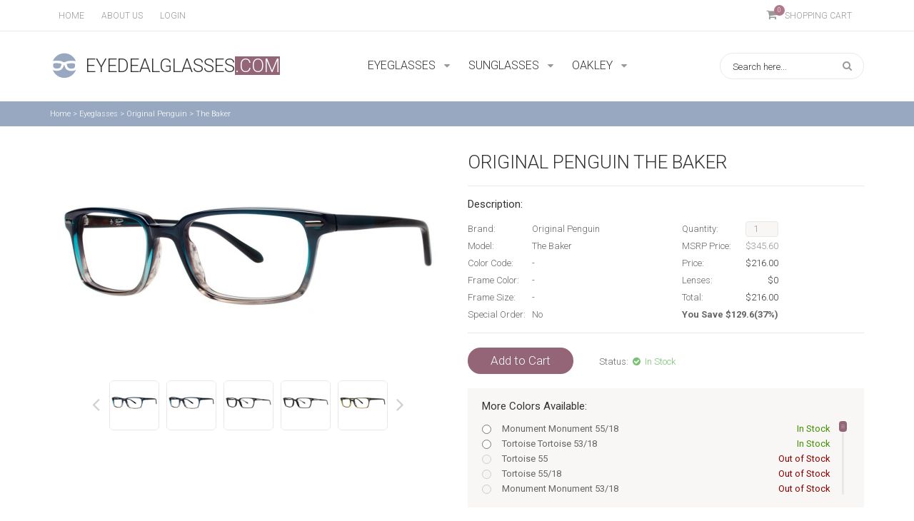

--- FILE ---
content_type: text/html; charset=utf-8
request_url: https://eyedealglasses.com/the-baker_24506
body_size: 21827
content:
<!DOCTYPE html>
<html>
	<head>
		<meta charset="utf-8">
		<meta http-equiv="X-UA-Compatible" content="IE=edge">
		<meta name="viewport" content="width=device-width">

		<title>The Baker</title>
					<meta name="keywords" content="Eyedealglasses.com, Original Penguin eyeglasses, designer Original Penguin eyeglasses, Original Penguin mens eyeglasses, Original Penguin womens eyeglasses, women's fashion, women's Original Penguin, designer Original Penguin fashion, mens fashion, mens Original Penguin,Original Penguin The Baker" />
				
	    <link href="https://eyedealglasses.com/app/css/jquery.jscrollpane.css" rel="stylesheet">
		<link href="https://eyedealglasses.com/app/css/font-awesome.min.css" rel="stylesheet">
		<link href="https://eyedealglasses.com/app/css/colorbox.css" rel="stylesheet">
		<link href='https://fonts.googleapis.com/css?family=Roboto:400,300,700' rel='stylesheet' type='text/css'>
		<link rel="stylesheet" href="https://eyedealglasses.com/app/css/bootstrap.css">
		<link rel="stylesheet" href="https://eyedealglasses.com/app/css/bootstrap-theme.min.css">
		<link rel="stylesheet" href="https://eyedealglasses.com/app/css/flexslider.css">
		<link rel="stylesheet" href="https://eyedealglasses.com/app/css/owl.transitions.css">
		<link rel="stylesheet" href="https://eyedealglasses.com/app/css/owl.theme.css">
		<link rel="stylesheet" href="https://eyedealglasses.com/app/css/owl.carousel.css">
		<link rel="stylesheet" href="https://eyedealglasses.com/app/css/ui.totop.css">
		<link rel="stylesheet" type="text/css" href="https://eyedealglasses.com/catalog/view/javascript/jquery/fancybox/jquery.fancybox-1.3.4.css" media="screen" />
		<link href="https://eyedealglasses.com/app/css/normalize.css" rel="stylesheet">
		<link href="https://eyedealglasses.com/app/css/style.css" rel="stylesheet">
		<script type='text/javascript'>
			window.Ajax = "https://eyedealglasses.com/";
		</script>
		<script src="https://eyedealglasses.com/app/js/jquery-1.11.1.min.js"></script>
		<script src="https://eyedealglasses.com/app/js/bootstrap.min.js"></script>
		<script src="https://eyedealglasses.com/app/js/easing.js"></script>
		<script src="https://eyedealglasses.com/app/js/jquery.mousewheel.js"></script>
		<script src="https://eyedealglasses.com/app/js/jquery.jscrollpane.js"></script>
		<script src="https://eyedealglasses.com/app/js/jquery.colorbox-min.js"></script>
		<script src="https://eyedealglasses.com/app/js/jquery.formstyler.min.js"></script>
		<script src="https://eyedealglasses.com/app/js/owl.carousel.min.js"></script>
		<script src="https://eyedealglasses.com/app/js/jquery.ui.totop.min.js"></script>
		<script src="https://eyedealglasses.com/app/js/jquery.flexslider-min.js"></script>
		<script src="https://eyedealglasses.com/app/js/respond.js"></script>
		<script src="https://eyedealglasses.com/app/js/script.js"></script>
		<script type="text/javascript" src="https://eyedealglasses.com/catalog/view/javascript/jquery/fancybox/jquery.fancybox-1.3.4.js"></script>
		
		<script src="https://eyedealglasses.com/catalog/view/theme/default/js/product.js"></script>
		<script src="https://eyedealglasses.com/catalog/view/theme/default/js/anti-adblock-killer.user.js"></script>
		<script>
			(function(i,s,o,g,r,a,m){i['GoogleAnalyticsObject']=r;i[r]=i[r]||function(){
					(i[r].q=i[r].q||[]).push(arguments)},i[r].l=1*new Date();a=s.createElement(o),
				m=s.getElementsByTagName(o)[0];a.async=1;a.src=g;m.parentNode.insertBefore(a,m)
			})(window,document,'script','https://www.google-analytics.com/analytics.js','ga');

			ga('create', 'UA-69360053-1', 'auto');
			ga('send', 'pageview');

		</script>
		<!-- Новогодняя мотня от Яндекса -->
			<script type="text/javascript" src="https://eyedealglasses.com/catalog/view/javascript/newyear.js"></script>
			<script type="text/javascript" src="https://eyedealglasses.com/catalog/view/javascript/swfobject.min.js"></script>
			<link rel="stylesheet" type="text/css" href="https://eyedealglasses.com/catalog/view/theme/default/stylesheet/new-year.css" />
		<!-- Новогодняя мотня от Яндекса -->

    <!-- Снежок -->
	    <!-- <script type="text/javascript" src="https://eyedealglasses.com/catalog/view/javascript/snow.js"></script>
	    <script>
	    $(document).ready(function(){

	      $.fn.snow({
	        minSize: 10,
	        maxSize: 30,
	        newOn: 400,
	        flakeColor: '#d5e3e6'
	      });

	    });

	    </script> -->
    <!-- снежок -->

		<!--[if lte IE 9 ]> <link href="https://eyedealglasses.com/app/css/ie.css" rel="stylesheet"> <![endif]-->
	</head>
	<body>

		<!-- Новогодняя мотня от Яндекса -->
<!--		<link rel="stylesheet" href="--><!--style.css">-->
<!--		<script type="text/javascript" src="--><!--swfobject.min.js"></script>-->
<!--		<script type="text/javascript" src="--><!--newyear.js"></script>-->
		<!-- <div class="b-page_newyear">
		  <div class="b-page__content">
		   
		  <i class="b-head-decor">
		  <i class="b-head-decor__inner b-head-decor__inner_n1">
		  <div class="b-ball b-ball_n1 b-ball_bounce"><div class="b-ball__right"></div><div class="b-ball__i"></div></div>
		  <div class="b-ball b-ball_n2 b-ball_bounce"><div class="b-ball__right"></div><div class="b-ball__i"></div></div>
		  <div class="b-ball b-ball_n3 b-ball_bounce"><div class="b-ball__right"></div><div class="b-ball__i"></div></div>
		  <div class="b-ball b-ball_n4 b-ball_bounce"><div class="b-ball__right"></div><div class="b-ball__i"></div></div>
		  <div class="b-ball b-ball_n5 b-ball_bounce"><div class="b-ball__right"></div><div class="b-ball__i"></div></div>
		  <div class="b-ball b-ball_n6 b-ball_bounce"><div class="b-ball__right"></div><div class="b-ball__i"></div></div>
		  <div class="b-ball b-ball_n7 b-ball_bounce"><div class="b-ball__right"></div><div class="b-ball__i"></div></div>
		   
		  <div class="b-ball b-ball_n8 b-ball_bounce"><div class="b-ball__right"></div><div class="b-ball__i"></div></div>
		  <div class="b-ball b-ball_n9 b-ball_bounce"><div class="b-ball__right"></div><div class="b-ball__i"></div></div>
		  <div class="b-ball b-ball_i1"><div class="b-ball__right"></div><div class="b-ball__i"></div></div>
		  <div class="b-ball b-ball_i2"><div class="b-ball__right"></div><div class="b-ball__i"></div></div>
		  <div class="b-ball b-ball_i3"><div class="b-ball__right"></div><div class="b-ball__i"></div></div>
		  <div class="b-ball b-ball_i4"><div class="b-ball__right"></div><div class="b-ball__i"></div></div>
		  <div class="b-ball b-ball_i5"><div class="b-ball__right"></div><div class="b-ball__i"></div></div>
		  <div class="b-ball b-ball_i6"><div class="b-ball__right"></div><div class="b-ball__i"></div></div>
		  </i>
		   
		  <i class="b-head-decor__inner b-head-decor__inner_n2">
		  <div class="b-ball b-ball_n1 b-ball_bounce"><div class="b-ball__right"></div><div class="b-ball__i"></div></div>
		  <div class="b-ball b-ball_n2 b-ball_bounce"><div class="b-ball__right"></div><div class="b-ball__i"></div></div>
		  <div class="b-ball b-ball_n3 b-ball_bounce"><div class="b-ball__right"></div><div class="b-ball__i"></div></div>
		  <div class="b-ball b-ball_n4 b-ball_bounce"><div class="b-ball__right"></div><div class="b-ball__i"></div></div>
		  <div class="b-ball b-ball_n5 b-ball_bounce"><div class="b-ball__right"></div><div class="b-ball__i"></div></div>
		  <div class="b-ball b-ball_n6 b-ball_bounce"><div class="b-ball__right"></div><div class="b-ball__i"></div></div>
		  <div class="b-ball b-ball_n7 b-ball_bounce"><div class="b-ball__right"></div><div class="b-ball__i"></div></div>
		  <div class="b-ball b-ball_n8 b-ball_bounce"><div class="b-ball__right"></div><div class="b-ball__i"></div></div>
		   
		  <div class="b-ball b-ball_n9 b-ball_bounce"><div class="b-ball__right"></div><div class="b-ball__i"></div></div>
		  <div class="b-ball b-ball_i1"><div class="b-ball__right"></div><div class="b-ball__i"></div></div>
		  <div class="b-ball b-ball_i2"><div class="b-ball__right"></div><div class="b-ball__i"></div></div>
		  <div class="b-ball b-ball_i3"><div class="b-ball__right"></div><div class="b-ball__i"></div></div>
		  <div class="b-ball b-ball_i4"><div class="b-ball__right"></div><div class="b-ball__i"></div></div>
		  <div class="b-ball b-ball_i5"><div class="b-ball__right"></div><div class="b-ball__i"></div></div>
		  <div class="b-ball b-ball_i6"><div class="b-ball__right"></div><div class="b-ball__i"></div></div>
		  </i>
		  <i class="b-head-decor__inner b-head-decor__inner_n3">
		   
		  <div class="b-ball b-ball_n1 b-ball_bounce"><div class="b-ball__right"></div><div class="b-ball__i"></div></div>
		  <div class="b-ball b-ball_n2 b-ball_bounce"><div class="b-ball__right"></div><div class="b-ball__i"></div></div>
		  <div class="b-ball b-ball_n3 b-ball_bounce"><div class="b-ball__right"></div><div class="b-ball__i"></div></div>
		  <div class="b-ball b-ball_n4 b-ball_bounce"><div class="b-ball__right"></div><div class="b-ball__i"></div></div>
		  <div class="b-ball b-ball_n5 b-ball_bounce"><div class="b-ball__right"></div><div class="b-ball__i"></div></div>
		  <div class="b-ball b-ball_n6 b-ball_bounce"><div class="b-ball__right"></div><div class="b-ball__i"></div></div>
		  <div class="b-ball b-ball_n7 b-ball_bounce"><div class="b-ball__right"></div><div class="b-ball__i"></div></div>
		  <div class="b-ball b-ball_n8 b-ball_bounce"><div class="b-ball__right"></div><div class="b-ball__i"></div></div>
		  <div class="b-ball b-ball_n9 b-ball_bounce"><div class="b-ball__right"></div><div class="b-ball__i"></div></div>
		   
		  <div class="b-ball b-ball_i1"><div class="b-ball__right"></div><div class="b-ball__i"></div></div>
		  <div class="b-ball b-ball_i2"><div class="b-ball__right"></div><div class="b-ball__i"></div></div>
		  <div class="b-ball b-ball_i3"><div class="b-ball__right"></div><div class="b-ball__i"></div></div>
		  <div class="b-ball b-ball_i4"><div class="b-ball__right"></div><div class="b-ball__i"></div></div>
		  <div class="b-ball b-ball_i5"><div class="b-ball__right"></div><div class="b-ball__i"></div></div>
		  <div class="b-ball b-ball_i6"><div class="b-ball__right"></div><div class="b-ball__i"></div></div>
		  </i>
		  <i class="b-head-decor__inner b-head-decor__inner_n4">
		  <div class="b-ball b-ball_n1 b-ball_bounce"><div class="b-ball__right"></div><div class="b-ball__i"></div></div>
		   
		  <div class="b-ball b-ball_n2 b-ball_bounce"><div class="b-ball__right"></div><div class="b-ball__i"></div></div>
		  <div class="b-ball b-ball_n3 b-ball_bounce"><div class="b-ball__right"></div><div class="b-ball__i"></div></div>
		  <div class="b-ball b-ball_n4 b-ball_bounce"><div class="b-ball__right"></div><div class="b-ball__i"></div></div>
		  <div class="b-ball b-ball_n5 b-ball_bounce"><div class="b-ball__right"></div><div class="b-ball__i"></div></div>
		  <div class="b-ball b-ball_n6 b-ball_bounce"><div class="b-ball__right"></div><div class="b-ball__i"></div></div>
		  <div class="b-ball b-ball_n7 b-ball_bounce"><div class="b-ball__right"></div><div class="b-ball__i"></div></div>
		  <div class="b-ball b-ball_n8 b-ball_bounce"><div class="b-ball__right"></div><div class="b-ball__i"></div></div>
		  <div class="b-ball b-ball_n9 b-ball_bounce"><div class="b-ball__right"></div><div class="b-ball__i"></div></div>
		  <div class="b-ball b-ball_i1"><div class="b-ball__right"></div><div class="b-ball__i"></div></div>
		   
		  <div class="b-ball b-ball_i2"><div class="b-ball__right"></div><div class="b-ball__i"></div></div>
		  <div class="b-ball b-ball_i3"><div class="b-ball__right"></div><div class="b-ball__i"></div></div>
		  <div class="b-ball b-ball_i4"><div class="b-ball__right"></div><div class="b-ball__i"></div></div>
		  <div class="b-ball b-ball_i5"><div class="b-ball__right"></div><div class="b-ball__i"></div></div>
		  <div class="b-ball b-ball_i6"><div class="b-ball__right"></div><div class="b-ball__i"></div></div>
		  </i>
		  <i class="b-head-decor__inner b-head-decor__inner_n5">
		  <div class="b-ball b-ball_n1 b-ball_bounce"><div class="b-ball__right"></div><div class="b-ball__i"></div></div>
		  <div class="b-ball b-ball_n2 b-ball_bounce"><div class="b-ball__right"></div><div class="b-ball__i"></div></div>
		   
		  <div class="b-ball b-ball_n3 b-ball_bounce"><div class="b-ball__right"></div><div class="b-ball__i"></div></div>
		  <div class="b-ball b-ball_n4 b-ball_bounce"><div class="b-ball__right"></div><div class="b-ball__i"></div></div>
		  <div class="b-ball b-ball_n5 b-ball_bounce"><div class="b-ball__right"></div><div class="b-ball__i"></div></div>
		  <div class="b-ball b-ball_n6 b-ball_bounce"><div class="b-ball__right"></div><div class="b-ball__i"></div></div>
		  <div class="b-ball b-ball_n7 b-ball_bounce"><div class="b-ball__right"></div><div class="b-ball__i"></div></div>
		  <div class="b-ball b-ball_n8 b-ball_bounce"><div class="b-ball__right"></div><div class="b-ball__i"></div></div>
		  <div class="b-ball b-ball_n9 b-ball_bounce"><div class="b-ball__right"></div><div class="b-ball__i"></div></div>
		  <div class="b-ball b-ball_i1"><div class="b-ball__right"></div><div class="b-ball__i"></div></div>
		  <div class="b-ball b-ball_i2"><div class="b-ball__right"></div><div class="b-ball__i"></div></div>
		   
		  <div class="b-ball b-ball_i3"><div class="b-ball__right"></div><div class="b-ball__i"></div></div>
		  <div class="b-ball b-ball_i4"><div class="b-ball__right"></div><div class="b-ball__i"></div></div>
		  <div class="b-ball b-ball_i5"><div class="b-ball__right"></div><div class="b-ball__i"></div></div>
		  <div class="b-ball b-ball_i6"><div class="b-ball__right"></div><div class="b-ball__i"></div></div>
		  </i>
		  <i class="b-head-decor__inner b-head-decor__inner_n6">
		  <div class="b-ball b-ball_n1 b-ball_bounce"><div class="b-ball__right"></div><div class="b-ball__i"></div></div>
		  <div class="b-ball b-ball_n2 b-ball_bounce"><div class="b-ball__right"></div><div class="b-ball__i"></div></div>
		  <div class="b-ball b-ball_n3 b-ball_bounce"><div class="b-ball__right"></div><div class="b-ball__i"></div></div>
		   
		  <div class="b-ball b-ball_n4 b-ball_bounce"><div class="b-ball__right"></div><div class="b-ball__i"></div></div>
		  <div class="b-ball b-ball_n5 b-ball_bounce"><div class="b-ball__right"></div><div class="b-ball__i"></div></div>
		  <div class="b-ball b-ball_n6 b-ball_bounce"><div class="b-ball__right"></div><div class="b-ball__i"></div></div>
		  <div class="b-ball b-ball_n7 b-ball_bounce"><div class="b-ball__right"></div><div class="b-ball__i"></div></div>
		  <div class="b-ball b-ball_n8 b-ball_bounce"><div class="b-ball__right"></div><div class="b-ball__i"></div></div>
		  <div class="b-ball b-ball_n9 b-ball_bounce"><div class="b-ball__right"></div><div class="b-ball__i"></div></div>
		  <div class="b-ball b-ball_i1"><div class="b-ball__right"></div><div class="b-ball__i"></div></div>
		  <div class="b-ball b-ball_i2"><div class="b-ball__right"></div><div class="b-ball__i"></div></div>
		  <div class="b-ball b-ball_i3"><div class="b-ball__right"></div><div class="b-ball__i"></div></div>
		   
		  <div class="b-ball b-ball_i4"><div class="b-ball__right"></div><div class="b-ball__i"></div></div>
		  <div class="b-ball b-ball_i5"><div class="b-ball__right"></div><div class="b-ball__i"></div></div>
		  <div class="b-ball b-ball_i6"><div class="b-ball__right"></div><div class="b-ball__i"></div></div>
		  </i>
		  <i class="b-head-decor__inner b-head-decor__inner_n7">
		  <div class="b-ball b-ball_n1 b-ball_bounce"><div class="b-ball__right"></div><div class="b-ball__i"></div></div>
		  <div class="b-ball b-ball_n2 b-ball_bounce"><div class="b-ball__right"></div><div class="b-ball__i"></div></div>
		  <div class="b-ball b-ball_n3 b-ball_bounce"><div class="b-ball__right"></div><div class="b-ball__i"></div></div>
		  <div class="b-ball b-ball_n4 b-ball_bounce"><div class="b-ball__right"></div><div class="b-ball__i"></div></div>
		   
		  <div class="b-ball b-ball_n5 b-ball_bounce"><div class="b-ball__right"></div><div class="b-ball__i"></div></div>
		  <div class="b-ball b-ball_n6 b-ball_bounce"><div class="b-ball__right"></div><div class="b-ball__i"></div></div>
		  <div class="b-ball b-ball_n7 b-ball_bounce"><div class="b-ball__right"></div><div class="b-ball__i"></div></div>
		  <div class="b-ball b-ball_n8 b-ball_bounce"><div class="b-ball__right"></div><div class="b-ball__i"></div></div>
		  <div class="b-ball b-ball_n9 b-ball_bounce"><div class="b-ball__right"></div><div class="b-ball__i"></div></div>
		  <div class="b-ball b-ball_i1"><div class="b-ball__right"></div><div class="b-ball__i"></div></div>
		  <div class="b-ball b-ball_i2"><div class="b-ball__right"></div><div class="b-ball__i"></div></div>
		  <div class="b-ball b-ball_i3"><div class="b-ball__right"></div><div class="b-ball__i"></div></div>
		  <div class="b-ball b-ball_i4"><div class="b-ball__right"></div><div class="b-ball__i"></div></div>
		   
		  <div class="b-ball b-ball_i5"><div class="b-ball__right"></div><div class="b-ball__i"></div></div>
		  <div class="b-ball b-ball_i6"><div class="b-ball__right"></div><div class="b-ball__i"></div></div>
		  </i>
		  </i>
		   
		</div>
		</div> -->
		<!-- Новогодняя мотня от Яндекса -->

		<div class="header">
			<div class="header_top">
				<div class="container">
					<div class="row">
					  	<div class="col-sm-6 col-md-6 col-lg-6">
					  		<ul class="nav_top">
					  			<li><a href="https://eyedealglasses.com/" class="nav_links">Home</a></li>
					  			<li><a href="https://eyedealglasses.com/about_us" class="nav_links">About us</a></li>
<!--					  			<li><a href="" class="nav_links">Customer Service</a></li>-->
					  								  			<li class="login_form_link nav_links"><span class="nav_links">Login</span>
					  			
					  			<div class="form_login">
					  			<div class="show_login">
					  				<div class="wrap_log_reg">
					  					<div class="login">
					  						<h2>Log in</h2>
					  						<form id="login_form">
					  						<input type="text" name="email"placeholder="Email" id="top_mail">
					  						<input type="password" name="password" placeholder="Password" id="top_password">
					  						</form>
					  						<a href="https://eyedealglasses.com/index.php?route=account/forgotten" class="forgot">Forgot your password?</a>
					  						<a id="top_login" class="button_link button_log">Log in</a>
					  					</div>
					  					<div class="register">
					  						<h2>Not yet registered?</h2>
					  						<a href="https://eyedealglasses.com/simpleregister" class="button_link button_reg">Create an account</a>
					  						<a  class="forgot">Sign up to save, share, and check out faster.</a>
					  					</div>
					  					<div class="clear"></div>
					  				</div>
					  				<!-- <div class="fb_log">
					  					<a href="" class="button_fb">Login with Facebook</a>
					  				</div> -->
					  			</div>
					  			</div>
					  			<div class="overlay"></div>
					  			</li>
					  		</ul>

					  		
					  	</div>
					  	<div class="col-sm-6 col-md-6 col-lg-6 cart_block">
							<span class="cart_link">
							<i class="fa fa-shopping-cart"></i>
							<div class="cart_qty">0</div>
							Shopping Cart
							</span>
						</div>
					</div>
				</div>
			</div>
			<div class="header_main">
				<div class="container">
					<div class="row">
					  	<div class="col-sm-12 col-md-4 col-lg-4">
					  		<a href="https://eyedealglasses.com/" class="logo">
					  			<img src="https://eyedealglasses.com/app/img/logo-1.png"><h1>Eyedealglasses<span>.com</span></h1>
					  		</a>
					  	</div>
					  	<div class="col-sm-6 col-md-5 col-lg-5">
					  		
					  		<ul class="brand_links_block">
								<li class="brand_link">
									<a href="https://eyedealglasses.com/eyeglasses" class="brand_link_wrap">
									<span>Eyeglasses</span>
									<i class="fa fa-sort-down"></i>
									</a>
																	<div class="wrap_brands">
										<div class="brands_scroll">
																						<div class="brand_column">
												<ul>
																									<li><a href="https://eyedealglasses.com/eyeglasses/adensco">Adensco</a></li>
																									<li><a href="https://eyedealglasses.com/eyeglasses/altair">Altair</a></li>
																									<li><a href="https://eyedealglasses.com/eyeglasses/ann-taylor">Ann Taylor</a></li>
																									<li><a href="https://eyedealglasses.com/eyeglasses/anne-klein">Anne Klein</a></li>
																									<li><a href="https://eyedealglasses.com/eyeglasses/banana-republic">Banana Republic</a></li>
																									<li><a href="https://eyedealglasses.com/eyeglasses/bebe">bebe</a></li>
																									<li><a href="https://eyedealglasses.com/eyeglasses/boss-black">Boss Black</a></li>
																									<li><a href="https://eyedealglasses.com/eyeglasses/boss-orange">Boss Orange</a></li>
																									<li><a href="https://eyedealglasses.com/eyeglasses/c-by-lamy">C By L'Amy</a></li>
																									<li><a href="https://eyedealglasses.com/eyeglasses/calvin-klein">Calvin Klein</a></li>
																									<li><a href="https://eyedealglasses.com/eyeglasses/carrera">Carrera</a></li>
																									<li><a href="https://eyedealglasses.com/eyeglasses/champion">Champion</a></li>
																									<li><a href="https://eyedealglasses.com/eyeglasses/chopard">Chopard</a></li>
																									<li><a href="https://eyedealglasses.com/eyeglasses/ck">CK</a></li>
																									<li><a href="https://eyedealglasses.com/eyeglasses/cole-haan">Cole Haan</a></li>
																								</ul>
											</div>
																						<div class="brand_column">
												<ul>
																									<li><a href="https://eyedealglasses.com/eyeglasses?manufacturer_id=386">Columbia</a></li>
																									<li><a href="https://eyedealglasses.com/eyeglasses/comfort-flex">Comfort Flex</a></li>
																									<li><a href="https://eyedealglasses.com/eyeglasses/converse">Converse</a></li>
																									<li><a href="https://eyedealglasses.com/eyeglasses/cover-girl">Cover Girl</a></li>
																									<li><a href="https://eyedealglasses.com/eyeglasses/dana-buchman">Dana Buchman</a></li>
																									<li><a href="https://eyedealglasses.com/eyeglasses/destination-jr.">Destination Jr.</a></li>
																									<li><a href="https://eyedealglasses.com/eyeglasses/destiny">Destiny</a></li>
																									<li><a href="https://eyedealglasses.com/eyeglasses/diesel">Diesel</a></li>
																									<li><a href="https://eyedealglasses.com/eyeglasses/dunhill">dunhill</a></li>
																									<li><a href="https://eyedealglasses.com/eyeglasses/emilio-pucci">Emilio Pucci</a></li>
																									<li><a href="https://eyedealglasses.com/eyeglasses/ermenegildo-zegna">Ermenegildo Zegna</a></li>
																									<li><a href="https://eyedealglasses.com/eyeglasses/fendi">Fendi</a></li>
																									<li><a href="https://eyedealglasses.com/eyeglasses/ferragamo">Ferragamo</a></li>
																									<li><a href="https://eyedealglasses.com/eyeglasses/flexon">Flexon</a></li>
																									<li><a href="https://eyedealglasses.com/eyeglasses/fossil">Fossil</a></li>
																								</ul>
											</div>
																						<div class="brand_column">
												<ul>
																									<li><a href="https://eyedealglasses.com/eyeglasses/fundamentals">Fundamentals</a></li>
																									<li><a href="https://eyedealglasses.com/eyeglasses/gallery">Gallery</a></li>
																									<li><a href="https://eyedealglasses.com/eyeglasses/gant">Gant</a></li>
																									<li><a href="https://eyedealglasses.com/eyeglasses/genesis">Genesis</a></li>
																									<li><a href="https://eyedealglasses.com/eyeglasses/givenchy">Givenchy</a></li>
																									<li><a href="https://eyedealglasses.com/eyeglasses/guess">Guess</a></li>
																									<li><a href="https://eyedealglasses.com/eyeglasses/guess-by-marciano">Guess By Marciano</a></li>
																									<li><a href="https://eyedealglasses.com/eyeglasses?manufacturer_id=430">Harley Davidson</a></li>
																									<li><a href="https://eyedealglasses.com/eyeglasses/harley-davidson">Harley-Davidson</a></li>
																									<li><a href="https://eyedealglasses.com/eyeglasses/jhane-barnes">Jhane Barnes</a></li>
																									<li><a href="https://eyedealglasses.com/eyeglasses/joe-joseph-abboud">JOE Joseph Abboud</a></li>
																									<li><a href="https://eyedealglasses.com/eyeglasses/john-varvatos">John Varvatos</a></li>
																									<li><a href="https://eyedealglasses.com/eyeglasses/jones-new-york">Jones New York</a></li>
																									<li><a href="https://eyedealglasses.com/eyeglasses/joseph-abboud">Joseph Abboud</a></li>
																									<li><a href="https://eyedealglasses.com/eyeglasses/juicy-couture">Juicy Couture</a></li>
																								</ul>
											</div>
																						<div class="brand_column">
												<ul>
																									<li><a href="https://eyedealglasses.com/eyeglasses/just-cavalli">Just Cavalli</a></li>
																									<li><a href="https://eyedealglasses.com/eyeglasses/kate-spade">Kate Spade</a></li>
																									<li><a href="https://eyedealglasses.com/eyeglasses/kenneth-cole-new-york">Kenneth Cole New York</a></li>
																									<li><a href="https://eyedealglasses.com/eyeglasses/kenneth-cole-reaction">Kenneth Cole Reaction</a></li>
																									<li><a href="https://eyedealglasses.com/eyeglasses/kensie">Kensie</a></li>
																									<li><a href="https://eyedealglasses.com/eyeglasses/kilter">Kilter</a></li>
																									<li><a href="https://eyedealglasses.com/eyeglasses/lamy">L'Amy</a></li>
																									<li><a href="https://eyedealglasses.com/eyeglasses/lacoste">Lacoste</a></li>
																									<li><a href="https://eyedealglasses.com/eyeglasses/lilly-pulitzer">Lilly Pulitzer</a></li>
																									<li><a href="https://eyedealglasses.com/eyeglasses/liu-jo">Liu Jo</a></li>
																									<li><a href="https://eyedealglasses.com/eyeglasses/liz-claiborne">Liz Claiborne</a></li>
																									<li><a href="https://eyedealglasses.com/eyeglasses/lucky-brand">Lucky Brand</a></li>
																									<li><a href="https://eyedealglasses.com/eyeglasses/marc-jacobs">Marc Jacobs</a></li>
																									<li><a href="https://eyedealglasses.com/eyeglasses/marcel-wanders">Marcel Wanders</a></li>
																									<li><a href="https://eyedealglasses.com/eyeglasses/marchon">Marchon</a></li>
																								</ul>
											</div>
																						<div class="brand_column">
												<ul>
																									<li><a href="https://eyedealglasses.com/eyeglasses/marchon-airlock">Marchon Airlock</a></li>
																									<li><a href="https://eyedealglasses.com/eyeglasses/marcolin">Marcolin</a></li>
																									<li><a href="https://eyedealglasses.com/eyeglasses/max-mara">Max Mara</a></li>
																									<li><a href="https://eyedealglasses.com/eyeglasses/mcm">MCM</a></li>
																									<li><a href="https://eyedealglasses.com/eyeglasses/nautica">NAUTICA</a></li>
																									<li><a href="https://eyedealglasses.com/eyeglasses/nicole-miller">Nicole Miller</a></li>
																									<li><a href="https://eyedealglasses.com/eyeglasses/nike">Nike</a></li>
																									<li><a href="https://eyedealglasses.com/eyeglasses?manufacturer_id=425">Nina Ricci</a></li>
																									<li><a href="https://eyedealglasses.com/eyeglasses/nine-west">Nine West
										</a></li>
																									<li><a href="https://eyedealglasses.com/eyeglasses/oakley-frame">Oakley Frame</a></li>
																									<li><a href="https://eyedealglasses.com/eyeglasses/original-penguin">Original Penguin</a></li>
																									<li><a href="https://eyedealglasses.com/eyeglasses/polaroid-core">Polaroid Core</a></li>
																									<li><a href="https://eyedealglasses.com/eyeglasses/polaroid-premium">Polaroid Premium</a></li>
																									<li><a href="https://eyedealglasses.com/eyeglasses/police">Police</a></li>
																									<li><a href="https://eyedealglasses.com/eyeglasses/prodesign">Prodesign</a></li>
																								</ul>
											</div>
																						<div class="brand_column">
												<ul>
																									<li><a href="https://eyedealglasses.com/eyeglasses/ray-ban-optical">Ray-Ban Optical</a></li>
																									<li><a href="https://eyedealglasses.com/eyeglasses/republica">Republica</a></li>
																									<li><a href="https://eyedealglasses.com/eyeglasses/saks-fifth-avenue">Saks Fifth Avenue</a></li>
																									<li><a href="https://eyedealglasses.com/eyeglasses/skaga">SKAGA</a></li>
																									<li><a href="https://eyedealglasses.com/eyeglasses/sunlites">Sunlites</a></li>
																									<li><a href="https://eyedealglasses.com/eyeglasses/swarovski">Swarovski</a></li>
																									<li><a href="https://eyedealglasses.com/eyeglasses/timberland">Timberland</a></li>
																									<li><a href="https://eyedealglasses.com/eyeglasses/timex">Timex</a></li>
																									<li><a href="https://eyedealglasses.com/eyeglasses/tlg">TLG</a></li>
																									<li><a href="https://eyedealglasses.com/eyeglasses/tom-ford">Tom Ford</a></li>
																									<li><a href="https://eyedealglasses.com/eyeglasses/tommy-hilfiger">Tommy Hilfiger</a></li>
																									<li><a href="https://eyedealglasses.com/eyeglasses/vera-wang">Vera Wang</a></li>
																									<li><a href="https://eyedealglasses.com/eyeglasses/visions">Vision's</a></li>
																									<li><a href="https://eyedealglasses.com/eyeglasses/wolverine">Wolverine</a></li>
																									<li><a href="https://eyedealglasses.com/eyeglasses/zac-posen">Zac Posen</a></li>
																								</ul>
											</div>
																						<div class="clear"></div>
										</div>
																	</div>
								</li>
								<li class="brand_link">
									<a href="https://eyedealglasses.com/sunglasses" class="brand_link_wrap">
									<span>Sunglasses</span>
									<i class="fa fa-sort-down"></i>
									</a>
																			<div class="wrap_brands">
											<div class="brands_scroll">
																								<div class="brand_column">
													<ul>
																											<li><a href="https://eyedealglasses.com/sunglasses/ann-taylor">Ann Taylor</a></li>
																											<li><a href="https://eyedealglasses.com/sunglasses/anne-klein">Anne Klein</a></li>
																											<li><a href="https://eyedealglasses.com/sunglasses/banana-republic">Banana Republic</a></li>
																											<li><a href="https://eyedealglasses.com/sunglasses/bebe">bebe</a></li>
																											<li><a href="https://eyedealglasses.com/sunglasses/boss-black">Boss Black</a></li>
																											<li><a href="https://eyedealglasses.com/sunglasses/calvin-klein">Calvin Klein</a></li>
																											<li><a href="https://eyedealglasses.com/sunglasses/carrera">Carrera</a></li>
																											<li><a href="https://eyedealglasses.com/sunglasses/chopard">Chopard</a></li>
																											<li><a href="https://eyedealglasses.com/sunglasses/ck">CK</a></li>
																											<li><a href="https://eyedealglasses.com/sunglasses/cole-haan">Cole Haan</a></li>
																										</ul>
												</div>
																								<div class="brand_column">
													<ul>
																											<li><a href="https://eyedealglasses.com/sunglasses?manufacturer_id=386">Columbia</a></li>
																											<li><a href="https://eyedealglasses.com/sunglasses/converse">Converse</a></li>
																											<li><a href="https://eyedealglasses.com/sunglasses/diesel">Diesel</a></li>
																											<li><a href="https://eyedealglasses.com/sunglasses/dunhill">dunhill</a></li>
																											<li><a href="https://eyedealglasses.com/sunglasses/emilio-pucci">Emilio Pucci</a></li>
																											<li><a href="https://eyedealglasses.com/sunglasses/ermenegildo-zegna">Ermenegildo Zegna</a></li>
																											<li><a href="https://eyedealglasses.com/sunglasses/etro">Etro</a></li>
																											<li><a href="https://eyedealglasses.com/sunglasses/fendi">Fendi</a></li>
																											<li><a href="https://eyedealglasses.com/sunglasses/ferragamo">Ferragamo</a></li>
																											<li><a href="https://eyedealglasses.com/sunglasses/flexon">Flexon</a></li>
																										</ul>
												</div>
																								<div class="brand_column">
													<ul>
																											<li><a href="https://eyedealglasses.com/sunglasses/fossil">Fossil</a></li>
																											<li><a href="https://eyedealglasses.com/sunglasses/givenchy">Givenchy</a></li>
																											<li><a href="https://eyedealglasses.com/sunglasses/guess">Guess</a></li>
																											<li><a href="https://eyedealglasses.com/sunglasses/guess-by-marciano">Guess By Marciano</a></li>
																											<li><a href="https://eyedealglasses.com/sunglasses?manufacturer_id=430">Harley Davidson</a></li>
																											<li><a href="https://eyedealglasses.com/sunglasses/harley-davidson">Harley-Davidson</a></li>
																											<li><a href="https://eyedealglasses.com/sunglasses/havaianas">Havaianas</a></li>
																											<li><a href="https://eyedealglasses.com/sunglasses/john-varvatos">John Varvatos</a></li>
																											<li><a href="https://eyedealglasses.com/sunglasses/juicy-couture">Juicy Couture</a></li>
																											<li><a href="https://eyedealglasses.com/sunglasses/kate-spade">Kate Spade</a></li>
																										</ul>
												</div>
																								<div class="brand_column">
													<ul>
																											<li><a href="https://eyedealglasses.com/sunglasses/kenneth-cole-new-york">Kenneth Cole New York</a></li>
																											<li><a href="https://eyedealglasses.com/sunglasses/kensie">Kensie</a></li>
																											<li><a href="https://eyedealglasses.com/sunglasses/lacoste">Lacoste</a></li>
																											<li><a href="https://eyedealglasses.com/sunglasses/lilly-pulitzer">Lilly Pulitzer</a></li>
																											<li><a href="https://eyedealglasses.com/sunglasses/liu-jo">Liu Jo</a></li>
																											<li><a href="https://eyedealglasses.com/sunglasses/liz-claiborne">Liz Claiborne</a></li>
																											<li><a href="https://eyedealglasses.com/sunglasses/lucky-brand">Lucky Brand</a></li>
																											<li><a href="https://eyedealglasses.com/sunglasses/marc-jacobs">Marc Jacobs</a></li>
																											<li><a href="https://eyedealglasses.com/sunglasses/marcel-wanders">Marcel Wanders</a></li>
																											<li><a href="https://eyedealglasses.com/sunglasses/marchon">Marchon</a></li>
																										</ul>
												</div>
																								<div class="brand_column">
													<ul>
																											<li><a href="https://eyedealglasses.com/sunglasses/max-mara">Max Mara</a></li>
																											<li><a href="https://eyedealglasses.com/sunglasses/mcm">MCM</a></li>
																											<li><a href="https://eyedealglasses.com/sunglasses/nautica">NAUTICA</a></li>
																											<li><a href="https://eyedealglasses.com/sunglasses/nicole-miller">Nicole Miller</a></li>
																											<li><a href="https://eyedealglasses.com/sunglasses/nike">Nike</a></li>
																											<li><a href="https://eyedealglasses.com/sunglasses?manufacturer_id=425">Nina Ricci</a></li>
																											<li><a href="https://eyedealglasses.com/sunglasses/nine-west">Nine West
										</a></li>
																											<li><a href="https://eyedealglasses.com/sunglasses?manufacturer_id=371">Oakley</a></li>
																											<li><a href="https://eyedealglasses.com/sunglasses/original-penguin">Original Penguin</a></li>
																											<li><a href="https://eyedealglasses.com/sunglasses/polaroid-core">Polaroid Core</a></li>
																										</ul>
												</div>
																								<div class="brand_column">
													<ul>
																											<li><a href="https://eyedealglasses.com/sunglasses/police">Police</a></li>
																											<li><a href="https://eyedealglasses.com/sunglasses/saks-fifth-avenue">Saks Fifth Avenue</a></li>
																											<li><a href="https://eyedealglasses.com/sunglasses/swarovski">Swarovski</a></li>
																											<li><a href="https://eyedealglasses.com/sunglasses/timberland">Timberland</a></li>
																											<li><a href="https://eyedealglasses.com/sunglasses/tom-ford">Tom Ford</a></li>
																											<li><a href="https://eyedealglasses.com/sunglasses/tommy-hilfiger">Tommy Hilfiger</a></li>
																											<li><a href="https://eyedealglasses.com/sunglasses/vera-wang">Vera Wang</a></li>
																										</ul>
												</div>
																								<div class="clear"></div>
											</div>
																	</li>
                                <li class="brand_link">
                                    <a href="#" class="brand_link_wrap">
                                        <span>Oakley</span>
                                        <i class="fa fa-sort-down"></i>
                                    </a>
                                    <div class="wrap_brands">
                                        <div class="brands_scroll">
                                                <div class="brand_column">
                                                    <ul>
                                                        <li><a href="https://eyedealglasses.com/oakley?gender=1">Men</a></li>
                                                        <li><a href="https://eyedealglasses.com/oakley?gender=2">Women</a></li>
                                                        <li><a href="https://eyedealglasses.com/oakley?gender=3">Youth</a></li>
                                                    </ul>
                                                </div>
                                            <div class="clear"></div>
                                        </div>
                                </li>
								<!-- <li class="brand_link">
									<a href="" class="brand_link_wrap">
									<span>Lenses</span>
									</a>
								</li> -->
							<!-- 	<li class="brand_link">
									<a href="" class="brand_link_wrap">
									<span>cLenses</span>
									</a>
								</li> -->
							
							</ul>
					  	</div>
					  	<div class="col-sm-6 col-md-3 col-lg-3 search-form">
					  		<!-- <form id="search" class="search-form" action="index.php?route=product/search" method="get"> -->
								<input type="search"  placeholder="Search here..." name="filter_name"  id="filter_keyword">
								<button  id="search_img" onclick="if($('#filter_keyword').val() == '') { return false;}"><i class="fa fa-search"></i></button>

							<!-- </form> -->
					  	</div>
					</div>
	 
				</div>
			</div>
			
		
		</div><style>

    div.prescription-2 {
        padding: 0;
        display: none;
    }

</style>

<div class="breadcrumbs">
    <div class="container">
        <div class="row">
            <div class="col-sm-12 col-md-12 col-lg-12">
                                                            <a
                        href="https://eyedealglasses.com/index.php?route=common/home">Home</a>
                                                                                 &gt; <a
                        href="https://eyedealglasses.com/eyeglasses">Eyeglasses</a>
                                                                                 &gt; <a
                        href="https://eyedealglasses.com/original-penguin">Original Penguin</a>
                                                                                 &gt; <span>The Baker</span>
                                                </div>
        </div>
    </div>
</div>
<form action="https://eyedealglasses.com/index.php?route=checkout/cart/update" method="post" id="form-add-to-cart" data-action="https://eyedealglasses.com/index.php?route=checkout/cart/update">
    <div class="product content_steps">
        <div class="container">

            <div class="row">

                <div class="col-sm-6 col-md-6 col-lg-6 prod_images">
                    <a href="https://eyedealglasses.com/image/cache/483000/483986/cmsimageMsOCtA-450x450.jpg" class="colorbox big-img" rel="gal" id="big_href">
                        <img src="https://eyedealglasses.com/image/cache/483000/483986/cmsimageMsOCtA-555x289.jpg" alt="Original Penguin The Baker" id="big_img"
                             title="Original Penguin The Baker">
                    </a>
                                            <a href="https://eyedealglasses.com/image/cache/190000/190592/cmsimagezF7Qm6-450x450.jpg" class="colorbox" rel="gal"></a>
                                            <a href="https://eyedealglasses.com/image/cache/190000/190592/cmsimagezF7Qm6-450x450.jpg" class="colorbox" rel="gal"></a>
                                            <a href="https://eyedealglasses.com/image/cache/190000/190593/cmsimageDuF2YD-450x450.jpg" class="colorbox" rel="gal"></a>
                                            <a href="https://eyedealglasses.com/image/cache/190000/190593/cmsimageDuF2YD-450x450.jpg" class="colorbox" rel="gal"></a>
                                            <a href="https://eyedealglasses.com/image/cache/190000/190594/cmsimagePspJxf-450x450.jpg" class="colorbox" rel="gal"></a>
                                            <a href="https://eyedealglasses.com/image/cache/190000/190594/cmsimagePspJxf-450x450.jpg" class="colorbox" rel="gal"></a>
                                            <a href="https://eyedealglasses.com/image/cache/176000/176997/cmsimage2rg2PQ-450x450.jpg" class="colorbox" rel="gal"></a>
                                            <a href="https://eyedealglasses.com/image/cache/176000/176997/cmsimage2rg2PQ-450x450.jpg" class="colorbox" rel="gal"></a>
                                            <a href="https://eyedealglasses.com/image/cache/414000/414371/cmsimageZKkJen-450x450.jpg" class="colorbox" rel="gal"></a>
                                            <a href="https://eyedealglasses.com/image/cache/414000/414371/cmsimageZKkJen-450x450.jpg" class="colorbox" rel="gal"></a>
                                            <a href="https://eyedealglasses.com/image/cache/414000/414372/cmsimagedTGmT8-450x450.jpg" class="colorbox" rel="gal"></a>
                                            <a href="https://eyedealglasses.com/image/cache/414000/414372/cmsimagedTGmT8-450x450.jpg" class="colorbox" rel="gal"></a>
                                            <a href="https://eyedealglasses.com/image/cache/483000/483986/cmsimageMsOCtA-450x450.jpg" class="colorbox" rel="gal"></a>
                                            <a href="https://eyedealglasses.com/image/cache/483000/483987/cmsimagemSTs8P-450x450.jpg" class="colorbox" rel="gal"></a>
                                            <a href="https://eyedealglasses.com/image/cache/483000/483987/cmsimagemSTs8P-450x450.jpg" class="colorbox" rel="gal"></a>
                                            <a href="https://eyedealglasses.com/image/cache/483000/483988/cmsimagesMauP6-450x450.jpg" class="colorbox" rel="gal"></a>
                                            <a href="https://eyedealglasses.com/image/cache/483000/483988/cmsimagesMauP6-450x450.jpg" class="colorbox" rel="gal"></a>
                                            <a href="https://eyedealglasses.com/image/cache/483000/483989/cmsimage63L3yo-450x450.jpg" class="colorbox" rel="gal"></a>
                                            <a href="https://eyedealglasses.com/image/cache/483000/483989/cmsimage63L3yo-450x450.jpg" class="colorbox" rel="gal"></a>
                                            <a href="https://eyedealglasses.com/image/cache/483000/483986/cmsimageMsOCtA-450x450.jpg" class="colorbox" rel="gal"></a>
                                            <a href="https://eyedealglasses.com/image/cache/483000/483990/cmsimageQy3rmH-450x450.jpg" class="colorbox" rel="gal"></a>
                                            <a href="https://eyedealglasses.com/image/cache/483000/483990/cmsimageQy3rmH-450x450.jpg" class="colorbox" rel="gal"></a>
                                            <a href="https://eyedealglasses.com/image/cache/483000/483991/cmsimageQtyfe1-450x450.jpg" class="colorbox" rel="gal"></a>
                                            <a href="https://eyedealglasses.com/image/cache/483000/483991/cmsimageQtyfe1-450x450.jpg" class="colorbox" rel="gal"></a>
                                            <a href="https://eyedealglasses.com/image/cache/483000/483986/cmsimageMsOCtA-450x450.jpg" class="colorbox" rel="gal"></a>
                                            <a href="https://eyedealglasses.com/image/cache/483000/483987/cmsimagemSTs8P-450x450.jpg" class="colorbox" rel="gal"></a>
                                            <a href="https://eyedealglasses.com/image/cache/483000/483987/cmsimagemSTs8P-450x450.jpg" class="colorbox" rel="gal"></a>
                                            <a href="https://eyedealglasses.com/image/cache/483000/483988/cmsimagesMauP6-450x450.jpg" class="colorbox" rel="gal"></a>
                                            <a href="https://eyedealglasses.com/image/cache/483000/483989/cmsimage63L3yo-450x450.jpg" class="colorbox" rel="gal"></a>
                                            <a href="https://eyedealglasses.com/image/cache/483000/483989/cmsimage63L3yo-450x450.jpg" class="colorbox" rel="gal"></a>
                                            <a href="https://eyedealglasses.com/image/cache/483000/483986/cmsimageMsOCtA-450x450.jpg" class="colorbox" rel="gal"></a>
                                            <a href="https://eyedealglasses.com/image/cache/483000/483990/cmsimageQy3rmH-450x450.jpg" class="colorbox" rel="gal"></a>
                                            <a href="https://eyedealglasses.com/image/cache/483000/483990/cmsimageQy3rmH-450x450.jpg" class="colorbox" rel="gal"></a>
                                            <a href="https://eyedealglasses.com/image/cache/483000/483991/cmsimageQtyfe1-450x450.jpg" class="colorbox" rel="gal"></a>
                                            <a href="https://eyedealglasses.com/image/cache/483000/483991/cmsimageQtyfe1-450x450.jpg" class="colorbox" rel="gal"></a>
                                        <div class="prew" id="owl_prew">
                                                    <div class="item">
                                <a href="https://eyedealglasses.com/image/cache/190000/190592/cmsimagezF7Qm6-555x289.jpg">
                                    <img src="https://eyedealglasses.com/image/cache/190000/190592/cmsimagezF7Qm6-98x88.jpg"
                                         data-main="https://eyedealglasses.com/image/cache/190000/190592/cmsimagezF7Qm6-555x289.jpg"
                                         data-popup="https://eyedealglasses.com/image/cache/190000/190592/cmsimagezF7Qm6-450x450.jpg"
                                         data-imageid="144573"
                                         class="imageclick"
                                         id="image144573"
                                         alt="Original PenguinThe Baker"
                                         title="Original PenguinThe Baker"
                                    >
                                </a>
                            </div>
                                                    <div class="item">
                                <a href="https://eyedealglasses.com/image/cache/190000/190592/cmsimagezF7Qm6-555x289.jpg">
                                    <img src="https://eyedealglasses.com/image/cache/190000/190592/cmsimagezF7Qm6-98x88.jpg"
                                         data-main="https://eyedealglasses.com/image/cache/190000/190592/cmsimagezF7Qm6-555x289.jpg"
                                         data-popup="https://eyedealglasses.com/image/cache/190000/190592/cmsimagezF7Qm6-450x450.jpg"
                                         data-imageid="144574"
                                         class="imageclick"
                                         id="image144574"
                                         alt="Original PenguinThe Baker"
                                         title="Original PenguinThe Baker"
                                    >
                                </a>
                            </div>
                                                    <div class="item">
                                <a href="https://eyedealglasses.com/image/cache/190000/190593/cmsimageDuF2YD-555x289.jpg">
                                    <img src="https://eyedealglasses.com/image/cache/190000/190593/cmsimageDuF2YD-98x88.jpg"
                                         data-main="https://eyedealglasses.com/image/cache/190000/190593/cmsimageDuF2YD-555x289.jpg"
                                         data-popup="https://eyedealglasses.com/image/cache/190000/190593/cmsimageDuF2YD-450x450.jpg"
                                         data-imageid="144575"
                                         class="imageclick"
                                         id="image144575"
                                         alt="Original PenguinThe Baker"
                                         title="Original PenguinThe Baker"
                                    >
                                </a>
                            </div>
                                                    <div class="item">
                                <a href="https://eyedealglasses.com/image/cache/190000/190593/cmsimageDuF2YD-555x289.jpg">
                                    <img src="https://eyedealglasses.com/image/cache/190000/190593/cmsimageDuF2YD-98x88.jpg"
                                         data-main="https://eyedealglasses.com/image/cache/190000/190593/cmsimageDuF2YD-555x289.jpg"
                                         data-popup="https://eyedealglasses.com/image/cache/190000/190593/cmsimageDuF2YD-450x450.jpg"
                                         data-imageid="144576"
                                         class="imageclick"
                                         id="image144576"
                                         alt="Original PenguinThe Baker"
                                         title="Original PenguinThe Baker"
                                    >
                                </a>
                            </div>
                                                    <div class="item">
                                <a href="https://eyedealglasses.com/image/cache/190000/190594/cmsimagePspJxf-555x289.jpg">
                                    <img src="https://eyedealglasses.com/image/cache/190000/190594/cmsimagePspJxf-98x88.jpg"
                                         data-main="https://eyedealglasses.com/image/cache/190000/190594/cmsimagePspJxf-555x289.jpg"
                                         data-popup="https://eyedealglasses.com/image/cache/190000/190594/cmsimagePspJxf-450x450.jpg"
                                         data-imageid="144577"
                                         class="imageclick"
                                         id="image144577"
                                         alt="Original PenguinThe Baker"
                                         title="Original PenguinThe Baker"
                                    >
                                </a>
                            </div>
                                                    <div class="item">
                                <a href="https://eyedealglasses.com/image/cache/190000/190594/cmsimagePspJxf-555x289.jpg">
                                    <img src="https://eyedealglasses.com/image/cache/190000/190594/cmsimagePspJxf-98x88.jpg"
                                         data-main="https://eyedealglasses.com/image/cache/190000/190594/cmsimagePspJxf-555x289.jpg"
                                         data-popup="https://eyedealglasses.com/image/cache/190000/190594/cmsimagePspJxf-450x450.jpg"
                                         data-imageid="144578"
                                         class="imageclick"
                                         id="image144578"
                                         alt="Original PenguinThe Baker"
                                         title="Original PenguinThe Baker"
                                    >
                                </a>
                            </div>
                                                    <div class="item">
                                <a href="https://eyedealglasses.com/image/cache/176000/176997/cmsimage2rg2PQ-555x289.jpg">
                                    <img src="https://eyedealglasses.com/image/cache/176000/176997/cmsimage2rg2PQ-98x88.jpg"
                                         data-main="https://eyedealglasses.com/image/cache/176000/176997/cmsimage2rg2PQ-555x289.jpg"
                                         data-popup="https://eyedealglasses.com/image/cache/176000/176997/cmsimage2rg2PQ-450x450.jpg"
                                         data-imageid="144579"
                                         class="imageclick"
                                         id="image144579"
                                         alt="Original PenguinThe Baker"
                                         title="Original PenguinThe Baker"
                                    >
                                </a>
                            </div>
                                                    <div class="item">
                                <a href="https://eyedealglasses.com/image/cache/176000/176997/cmsimage2rg2PQ-555x289.jpg">
                                    <img src="https://eyedealglasses.com/image/cache/176000/176997/cmsimage2rg2PQ-98x88.jpg"
                                         data-main="https://eyedealglasses.com/image/cache/176000/176997/cmsimage2rg2PQ-555x289.jpg"
                                         data-popup="https://eyedealglasses.com/image/cache/176000/176997/cmsimage2rg2PQ-450x450.jpg"
                                         data-imageid="144580"
                                         class="imageclick"
                                         id="image144580"
                                         alt="Original PenguinThe Baker"
                                         title="Original PenguinThe Baker"
                                    >
                                </a>
                            </div>
                                                    <div class="item">
                                <a href="https://eyedealglasses.com/image/cache/414000/414371/cmsimageZKkJen-555x289.jpg">
                                    <img src="https://eyedealglasses.com/image/cache/414000/414371/cmsimageZKkJen-98x88.jpg"
                                         data-main="https://eyedealglasses.com/image/cache/414000/414371/cmsimageZKkJen-555x289.jpg"
                                         data-popup="https://eyedealglasses.com/image/cache/414000/414371/cmsimageZKkJen-450x450.jpg"
                                         data-imageid="188955"
                                         class="imageclick"
                                         id="image188955"
                                         alt="Original PenguinThe Baker"
                                         title="Original PenguinThe Baker"
                                    >
                                </a>
                            </div>
                                                    <div class="item">
                                <a href="https://eyedealglasses.com/image/cache/414000/414371/cmsimageZKkJen-555x289.jpg">
                                    <img src="https://eyedealglasses.com/image/cache/414000/414371/cmsimageZKkJen-98x88.jpg"
                                         data-main="https://eyedealglasses.com/image/cache/414000/414371/cmsimageZKkJen-555x289.jpg"
                                         data-popup="https://eyedealglasses.com/image/cache/414000/414371/cmsimageZKkJen-450x450.jpg"
                                         data-imageid="188956"
                                         class="imageclick"
                                         id="image188956"
                                         alt="Original PenguinThe Baker"
                                         title="Original PenguinThe Baker"
                                    >
                                </a>
                            </div>
                                                    <div class="item">
                                <a href="https://eyedealglasses.com/image/cache/414000/414372/cmsimagedTGmT8-555x289.jpg">
                                    <img src="https://eyedealglasses.com/image/cache/414000/414372/cmsimagedTGmT8-98x88.jpg"
                                         data-main="https://eyedealglasses.com/image/cache/414000/414372/cmsimagedTGmT8-555x289.jpg"
                                         data-popup="https://eyedealglasses.com/image/cache/414000/414372/cmsimagedTGmT8-450x450.jpg"
                                         data-imageid="188957"
                                         class="imageclick"
                                         id="image188957"
                                         alt="Original PenguinThe Baker"
                                         title="Original PenguinThe Baker"
                                    >
                                </a>
                            </div>
                                                    <div class="item">
                                <a href="https://eyedealglasses.com/image/cache/414000/414372/cmsimagedTGmT8-555x289.jpg">
                                    <img src="https://eyedealglasses.com/image/cache/414000/414372/cmsimagedTGmT8-98x88.jpg"
                                         data-main="https://eyedealglasses.com/image/cache/414000/414372/cmsimagedTGmT8-555x289.jpg"
                                         data-popup="https://eyedealglasses.com/image/cache/414000/414372/cmsimagedTGmT8-450x450.jpg"
                                         data-imageid="188958"
                                         class="imageclick"
                                         id="image188958"
                                         alt="Original PenguinThe Baker"
                                         title="Original PenguinThe Baker"
                                    >
                                </a>
                            </div>
                                                    <div class="item">
                                <a href="https://eyedealglasses.com/image/cache/483000/483986/cmsimageMsOCtA-555x289.jpg">
                                    <img src="https://eyedealglasses.com/image/cache/483000/483986/cmsimageMsOCtA-98x88.jpg"
                                         data-main="https://eyedealglasses.com/image/cache/483000/483986/cmsimageMsOCtA-555x289.jpg"
                                         data-popup="https://eyedealglasses.com/image/cache/483000/483986/cmsimageMsOCtA-450x450.jpg"
                                         data-imageid="232602"
                                         class="imageclick"
                                         id="image232602"
                                         alt="Original PenguinThe Baker"
                                         title="Original PenguinThe Baker"
                                    >
                                </a>
                            </div>
                                                    <div class="item">
                                <a href="https://eyedealglasses.com/image/cache/483000/483987/cmsimagemSTs8P-555x289.jpg">
                                    <img src="https://eyedealglasses.com/image/cache/483000/483987/cmsimagemSTs8P-98x88.jpg"
                                         data-main="https://eyedealglasses.com/image/cache/483000/483987/cmsimagemSTs8P-555x289.jpg"
                                         data-popup="https://eyedealglasses.com/image/cache/483000/483987/cmsimagemSTs8P-450x450.jpg"
                                         data-imageid="232603"
                                         class="imageclick"
                                         id="image232603"
                                         alt="Original PenguinThe Baker"
                                         title="Original PenguinThe Baker"
                                    >
                                </a>
                            </div>
                                                    <div class="item">
                                <a href="https://eyedealglasses.com/image/cache/483000/483987/cmsimagemSTs8P-555x289.jpg">
                                    <img src="https://eyedealglasses.com/image/cache/483000/483987/cmsimagemSTs8P-98x88.jpg"
                                         data-main="https://eyedealglasses.com/image/cache/483000/483987/cmsimagemSTs8P-555x289.jpg"
                                         data-popup="https://eyedealglasses.com/image/cache/483000/483987/cmsimagemSTs8P-450x450.jpg"
                                         data-imageid="232604"
                                         class="imageclick"
                                         id="image232604"
                                         alt="Original PenguinThe Baker"
                                         title="Original PenguinThe Baker"
                                    >
                                </a>
                            </div>
                                                    <div class="item">
                                <a href="https://eyedealglasses.com/image/cache/483000/483988/cmsimagesMauP6-555x289.jpg">
                                    <img src="https://eyedealglasses.com/image/cache/483000/483988/cmsimagesMauP6-98x88.jpg"
                                         data-main="https://eyedealglasses.com/image/cache/483000/483988/cmsimagesMauP6-555x289.jpg"
                                         data-popup="https://eyedealglasses.com/image/cache/483000/483988/cmsimagesMauP6-450x450.jpg"
                                         data-imageid="232605"
                                         class="imageclick"
                                         id="image232605"
                                         alt="Original PenguinThe Baker"
                                         title="Original PenguinThe Baker"
                                    >
                                </a>
                            </div>
                                                    <div class="item">
                                <a href="https://eyedealglasses.com/image/cache/483000/483988/cmsimagesMauP6-555x289.jpg">
                                    <img src="https://eyedealglasses.com/image/cache/483000/483988/cmsimagesMauP6-98x88.jpg"
                                         data-main="https://eyedealglasses.com/image/cache/483000/483988/cmsimagesMauP6-555x289.jpg"
                                         data-popup="https://eyedealglasses.com/image/cache/483000/483988/cmsimagesMauP6-450x450.jpg"
                                         data-imageid="232606"
                                         class="imageclick"
                                         id="image232606"
                                         alt="Original PenguinThe Baker"
                                         title="Original PenguinThe Baker"
                                    >
                                </a>
                            </div>
                                                    <div class="item">
                                <a href="https://eyedealglasses.com/image/cache/483000/483989/cmsimage63L3yo-555x289.jpg">
                                    <img src="https://eyedealglasses.com/image/cache/483000/483989/cmsimage63L3yo-98x88.jpg"
                                         data-main="https://eyedealglasses.com/image/cache/483000/483989/cmsimage63L3yo-555x289.jpg"
                                         data-popup="https://eyedealglasses.com/image/cache/483000/483989/cmsimage63L3yo-450x450.jpg"
                                         data-imageid="232607"
                                         class="imageclick"
                                         id="image232607"
                                         alt="Original PenguinThe Baker"
                                         title="Original PenguinThe Baker"
                                    >
                                </a>
                            </div>
                                                    <div class="item">
                                <a href="https://eyedealglasses.com/image/cache/483000/483989/cmsimage63L3yo-555x289.jpg">
                                    <img src="https://eyedealglasses.com/image/cache/483000/483989/cmsimage63L3yo-98x88.jpg"
                                         data-main="https://eyedealglasses.com/image/cache/483000/483989/cmsimage63L3yo-555x289.jpg"
                                         data-popup="https://eyedealglasses.com/image/cache/483000/483989/cmsimage63L3yo-450x450.jpg"
                                         data-imageid="232608"
                                         class="imageclick"
                                         id="image232608"
                                         alt="Original PenguinThe Baker"
                                         title="Original PenguinThe Baker"
                                    >
                                </a>
                            </div>
                                                    <div class="item">
                                <a href="https://eyedealglasses.com/image/cache/483000/483986/cmsimageMsOCtA-555x289.jpg">
                                    <img src="https://eyedealglasses.com/image/cache/483000/483986/cmsimageMsOCtA-98x88.jpg"
                                         data-main="https://eyedealglasses.com/image/cache/483000/483986/cmsimageMsOCtA-555x289.jpg"
                                         data-popup="https://eyedealglasses.com/image/cache/483000/483986/cmsimageMsOCtA-450x450.jpg"
                                         data-imageid="232609"
                                         class="imageclick"
                                         id="image232609"
                                         alt="Original PenguinThe Baker"
                                         title="Original PenguinThe Baker"
                                    >
                                </a>
                            </div>
                                                    <div class="item">
                                <a href="https://eyedealglasses.com/image/cache/483000/483990/cmsimageQy3rmH-555x289.jpg">
                                    <img src="https://eyedealglasses.com/image/cache/483000/483990/cmsimageQy3rmH-98x88.jpg"
                                         data-main="https://eyedealglasses.com/image/cache/483000/483990/cmsimageQy3rmH-555x289.jpg"
                                         data-popup="https://eyedealglasses.com/image/cache/483000/483990/cmsimageQy3rmH-450x450.jpg"
                                         data-imageid="232610"
                                         class="imageclick"
                                         id="image232610"
                                         alt="Original PenguinThe Baker"
                                         title="Original PenguinThe Baker"
                                    >
                                </a>
                            </div>
                                                    <div class="item">
                                <a href="https://eyedealglasses.com/image/cache/483000/483990/cmsimageQy3rmH-555x289.jpg">
                                    <img src="https://eyedealglasses.com/image/cache/483000/483990/cmsimageQy3rmH-98x88.jpg"
                                         data-main="https://eyedealglasses.com/image/cache/483000/483990/cmsimageQy3rmH-555x289.jpg"
                                         data-popup="https://eyedealglasses.com/image/cache/483000/483990/cmsimageQy3rmH-450x450.jpg"
                                         data-imageid="232611"
                                         class="imageclick"
                                         id="image232611"
                                         alt="Original PenguinThe Baker"
                                         title="Original PenguinThe Baker"
                                    >
                                </a>
                            </div>
                                                    <div class="item">
                                <a href="https://eyedealglasses.com/image/cache/483000/483991/cmsimageQtyfe1-555x289.jpg">
                                    <img src="https://eyedealglasses.com/image/cache/483000/483991/cmsimageQtyfe1-98x88.jpg"
                                         data-main="https://eyedealglasses.com/image/cache/483000/483991/cmsimageQtyfe1-555x289.jpg"
                                         data-popup="https://eyedealglasses.com/image/cache/483000/483991/cmsimageQtyfe1-450x450.jpg"
                                         data-imageid="232612"
                                         class="imageclick"
                                         id="image232612"
                                         alt="Original PenguinThe Baker"
                                         title="Original PenguinThe Baker"
                                    >
                                </a>
                            </div>
                                                    <div class="item">
                                <a href="https://eyedealglasses.com/image/cache/483000/483991/cmsimageQtyfe1-555x289.jpg">
                                    <img src="https://eyedealglasses.com/image/cache/483000/483991/cmsimageQtyfe1-98x88.jpg"
                                         data-main="https://eyedealglasses.com/image/cache/483000/483991/cmsimageQtyfe1-555x289.jpg"
                                         data-popup="https://eyedealglasses.com/image/cache/483000/483991/cmsimageQtyfe1-450x450.jpg"
                                         data-imageid="232613"
                                         class="imageclick"
                                         id="image232613"
                                         alt="Original PenguinThe Baker"
                                         title="Original PenguinThe Baker"
                                    >
                                </a>
                            </div>
                                                    <div class="item">
                                <a href="https://eyedealglasses.com/image/cache/483000/483986/cmsimageMsOCtA-555x289.jpg">
                                    <img src="https://eyedealglasses.com/image/cache/483000/483986/cmsimageMsOCtA-98x88.jpg"
                                         data-main="https://eyedealglasses.com/image/cache/483000/483986/cmsimageMsOCtA-555x289.jpg"
                                         data-popup="https://eyedealglasses.com/image/cache/483000/483986/cmsimageMsOCtA-450x450.jpg"
                                         data-imageid="266550"
                                         class="imageclick"
                                         id="image266550"
                                         alt="Original PenguinThe Baker"
                                         title="Original PenguinThe Baker"
                                    >
                                </a>
                            </div>
                                                    <div class="item">
                                <a href="https://eyedealglasses.com/image/cache/483000/483987/cmsimagemSTs8P-555x289.jpg">
                                    <img src="https://eyedealglasses.com/image/cache/483000/483987/cmsimagemSTs8P-98x88.jpg"
                                         data-main="https://eyedealglasses.com/image/cache/483000/483987/cmsimagemSTs8P-555x289.jpg"
                                         data-popup="https://eyedealglasses.com/image/cache/483000/483987/cmsimagemSTs8P-450x450.jpg"
                                         data-imageid="266551"
                                         class="imageclick"
                                         id="image266551"
                                         alt="Original PenguinThe Baker"
                                         title="Original PenguinThe Baker"
                                    >
                                </a>
                            </div>
                                                    <div class="item">
                                <a href="https://eyedealglasses.com/image/cache/483000/483987/cmsimagemSTs8P-555x289.jpg">
                                    <img src="https://eyedealglasses.com/image/cache/483000/483987/cmsimagemSTs8P-98x88.jpg"
                                         data-main="https://eyedealglasses.com/image/cache/483000/483987/cmsimagemSTs8P-555x289.jpg"
                                         data-popup="https://eyedealglasses.com/image/cache/483000/483987/cmsimagemSTs8P-450x450.jpg"
                                         data-imageid="266552"
                                         class="imageclick"
                                         id="image266552"
                                         alt="Original PenguinThe Baker"
                                         title="Original PenguinThe Baker"
                                    >
                                </a>
                            </div>
                                                    <div class="item">
                                <a href="https://eyedealglasses.com/image/cache/483000/483988/cmsimagesMauP6-555x289.jpg">
                                    <img src="https://eyedealglasses.com/image/cache/483000/483988/cmsimagesMauP6-98x88.jpg"
                                         data-main="https://eyedealglasses.com/image/cache/483000/483988/cmsimagesMauP6-555x289.jpg"
                                         data-popup="https://eyedealglasses.com/image/cache/483000/483988/cmsimagesMauP6-450x450.jpg"
                                         data-imageid="266553"
                                         class="imageclick"
                                         id="image266553"
                                         alt="Original PenguinThe Baker"
                                         title="Original PenguinThe Baker"
                                    >
                                </a>
                            </div>
                                                    <div class="item">
                                <a href="https://eyedealglasses.com/image/cache/483000/483989/cmsimage63L3yo-555x289.jpg">
                                    <img src="https://eyedealglasses.com/image/cache/483000/483989/cmsimage63L3yo-98x88.jpg"
                                         data-main="https://eyedealglasses.com/image/cache/483000/483989/cmsimage63L3yo-555x289.jpg"
                                         data-popup="https://eyedealglasses.com/image/cache/483000/483989/cmsimage63L3yo-450x450.jpg"
                                         data-imageid="266554"
                                         class="imageclick"
                                         id="image266554"
                                         alt="Original PenguinThe Baker"
                                         title="Original PenguinThe Baker"
                                    >
                                </a>
                            </div>
                                                    <div class="item">
                                <a href="https://eyedealglasses.com/image/cache/483000/483989/cmsimage63L3yo-555x289.jpg">
                                    <img src="https://eyedealglasses.com/image/cache/483000/483989/cmsimage63L3yo-98x88.jpg"
                                         data-main="https://eyedealglasses.com/image/cache/483000/483989/cmsimage63L3yo-555x289.jpg"
                                         data-popup="https://eyedealglasses.com/image/cache/483000/483989/cmsimage63L3yo-450x450.jpg"
                                         data-imageid="266555"
                                         class="imageclick"
                                         id="image266555"
                                         alt="Original PenguinThe Baker"
                                         title="Original PenguinThe Baker"
                                    >
                                </a>
                            </div>
                                                    <div class="item">
                                <a href="https://eyedealglasses.com/image/cache/483000/483986/cmsimageMsOCtA-555x289.jpg">
                                    <img src="https://eyedealglasses.com/image/cache/483000/483986/cmsimageMsOCtA-98x88.jpg"
                                         data-main="https://eyedealglasses.com/image/cache/483000/483986/cmsimageMsOCtA-555x289.jpg"
                                         data-popup="https://eyedealglasses.com/image/cache/483000/483986/cmsimageMsOCtA-450x450.jpg"
                                         data-imageid="266556"
                                         class="imageclick"
                                         id="image266556"
                                         alt="Original PenguinThe Baker"
                                         title="Original PenguinThe Baker"
                                    >
                                </a>
                            </div>
                                                    <div class="item">
                                <a href="https://eyedealglasses.com/image/cache/483000/483990/cmsimageQy3rmH-555x289.jpg">
                                    <img src="https://eyedealglasses.com/image/cache/483000/483990/cmsimageQy3rmH-98x88.jpg"
                                         data-main="https://eyedealglasses.com/image/cache/483000/483990/cmsimageQy3rmH-555x289.jpg"
                                         data-popup="https://eyedealglasses.com/image/cache/483000/483990/cmsimageQy3rmH-450x450.jpg"
                                         data-imageid="266557"
                                         class="imageclick"
                                         id="image266557"
                                         alt="Original PenguinThe Baker"
                                         title="Original PenguinThe Baker"
                                    >
                                </a>
                            </div>
                                                    <div class="item">
                                <a href="https://eyedealglasses.com/image/cache/483000/483990/cmsimageQy3rmH-555x289.jpg">
                                    <img src="https://eyedealglasses.com/image/cache/483000/483990/cmsimageQy3rmH-98x88.jpg"
                                         data-main="https://eyedealglasses.com/image/cache/483000/483990/cmsimageQy3rmH-555x289.jpg"
                                         data-popup="https://eyedealglasses.com/image/cache/483000/483990/cmsimageQy3rmH-450x450.jpg"
                                         data-imageid="266558"
                                         class="imageclick"
                                         id="image266558"
                                         alt="Original PenguinThe Baker"
                                         title="Original PenguinThe Baker"
                                    >
                                </a>
                            </div>
                                                    <div class="item">
                                <a href="https://eyedealglasses.com/image/cache/483000/483991/cmsimageQtyfe1-555x289.jpg">
                                    <img src="https://eyedealglasses.com/image/cache/483000/483991/cmsimageQtyfe1-98x88.jpg"
                                         data-main="https://eyedealglasses.com/image/cache/483000/483991/cmsimageQtyfe1-555x289.jpg"
                                         data-popup="https://eyedealglasses.com/image/cache/483000/483991/cmsimageQtyfe1-450x450.jpg"
                                         data-imageid="266559"
                                         class="imageclick"
                                         id="image266559"
                                         alt="Original PenguinThe Baker"
                                         title="Original PenguinThe Baker"
                                    >
                                </a>
                            </div>
                                                    <div class="item">
                                <a href="https://eyedealglasses.com/image/cache/483000/483991/cmsimageQtyfe1-555x289.jpg">
                                    <img src="https://eyedealglasses.com/image/cache/483000/483991/cmsimageQtyfe1-98x88.jpg"
                                         data-main="https://eyedealglasses.com/image/cache/483000/483991/cmsimageQtyfe1-555x289.jpg"
                                         data-popup="https://eyedealglasses.com/image/cache/483000/483991/cmsimageQtyfe1-450x450.jpg"
                                         data-imageid="266560"
                                         class="imageclick"
                                         id="image266560"
                                         alt="Original PenguinThe Baker"
                                         title="Original PenguinThe Baker"
                                    >
                                </a>
                            </div>
                                            </div>

                </div>
                <div class="col-sm-6 col-md-6 col-lg-6 presc_prod">
                    <h1>Original Penguin The Baker</h1>
                    <input id="pid" type="hidden" name="product_id" value="24506"/>
                    <h6 class="large-12 columns">Description:</h6>
                    <div class="wrap_presc_prod">
                        <div class="left_prc_prod">
                            <ul class="list-descrip">
                                <li><span>Brand:</span><span>Original Penguin</span></li>
                                <li><span>Model:</span><span>The Baker</span></li>
                                <li><span>Color Code:</span><span id="code">-</span></li>
                                <li><span>Frame Color:</span><span id="color">-</span></li>
                                <li id="optafter"><span>Frame Size:</span><span id="size">-</span></li>

                                <!-- <li><span>Gender:</span><span>Bridge Width</span></li>
                                <li><span>Rimless:</span><span>No</span></li> -->
                                <li><span class="sporder">Special Order:</span><span>
											                                                <span>No</span>
                                            											</span></li>

                            </ul>
                        </div>
                        <div class="right_prc_prod">
                            <ul class="list-descrip-modif">
                                <li><span>Quantity:</span><span class="text-right">
											<input type="number" min="1" class="number" name="quantity" value="1"
                                                   id="quantity">
											<input type="hidden" id="unit_price"
                                                   value="">
											<input type="hidden" name="product_option_value_id"
                                                   id="product_option_value_id">
											</span></li>
                                <li><span>MSRP Price:</span><span class="light text-right">$345.60</span>
                                </li>
                                <li><span>Price:</span><span class="text-right prise-one">$216.00</span></li>
                                <li><span>Lenses:</span><span class="text-right" id="lenses_price">$0.00</span></li>
                                <li><span>Total:</span><span class="text-right" id="frpetotal">$216.00</span>
                                </li>
                                <li class="color-p">You Save $129.6(37%)</li>
                            </ul>
                        </div>
                        <div class="clear"></div>
                    </div>
                    <a id="add_to_cart" class="button_link">Add to Cart</a>
                                        <span class="status">Status:<i class="fa fa-check-circle"></i><span class="green_st">In Stock</span></span>
                    <div class="wrap_color_scroll">
                        <h6>More Colors Available:</h6>
                        <div class="color-scroll">
                                                            
                                    <label>
                                        <input
                                            class="radioclick"
                                            type="radio"
                                            name="options[1]"
                                            data-color="Monument"
                                            data-status="In Stock"
                                            data-price="$216.00"
                                            data-code="Monument"
                                            data-num=""
                                            data-size="55"
                                            data-spstatus="No"
                                            data-frameid="188956"
                                            id="option188956"
                                            value="188956"
                                                                                    >
                                        Monument                                        Monument                                        55/18                                                                                <span style="color: #419100">
											                                            In Stock										  </span>


                                    </label>

                                
                                    <label>
                                        <input
                                            class="radioclick"
                                            type="radio"
                                            name="options[1]"
                                            data-color="Tortoise"
                                            data-status="In Stock"
                                            data-price="$216.00"
                                            data-code="Tortoise"
                                            data-num=""
                                            data-size="53"
                                            data-spstatus="No"
                                            data-frameid="144579"
                                            id="option144579"
                                            value="144579"
                                                                                    >
                                        Tortoise                                        Tortoise                                        53/18                                                                                <span style="color: #419100">
											                                            In Stock										  </span>


                                    </label>

                                
                                    <label>
                                        <input
                                            class="radioclick"
                                            type="radio"
                                            name="options[1]"
                                            data-color="Tortoise"
                                            data-status="Out of Stock"
                                            data-price="$192.00"
                                            data-code=""
                                            data-num=""
                                            data-size="55"
                                            data-spstatus="No"
                                            data-frameid="232608"
                                            id="option232608"
                                            value="232608"
                                             disabled="disabled"                                         >
                                        Tortoise                                                                                55                                                                                    <span style="color: #8B0000">
											                                            Out of Stock										  </span>


                                    </label>

                                
                                    <label>
                                        <input
                                            class="radioclick"
                                            type="radio"
                                            name="options[1]"
                                            data-color="Tortoise"
                                            data-status="Out of Stock"
                                            data-price="$192.00"
                                            data-code=""
                                            data-num=""
                                            data-size="55"
                                            data-spstatus="No"
                                            data-frameid="266555"
                                            id="option266555"
                                            value="266555"
                                             disabled="disabled"                                         >
                                        Tortoise                                                                                55/18                                                                                    <span style="color: #8B0000">
											                                            Out of Stock										  </span>


                                    </label>

                                
                                    <label>
                                        <input
                                            class="radioclick"
                                            type="radio"
                                            name="options[1]"
                                            data-color="Monument"
                                            data-status="Out of Stock"
                                            data-price="$216.00"
                                            data-code="Monument"
                                            data-num=""
                                            data-size="53"
                                            data-spstatus="No"
                                            data-frameid="188955"
                                            id="option188955"
                                            value="188955"
                                             disabled="disabled"                                         >
                                        Monument                                        Monument                                        53/18                                                                                    <span style="color: #8B0000">
											                                            Out of Stock										  </span>


                                    </label>

                                
                                    <label>
                                        <input
                                            class="radioclick"
                                            type="radio"
                                            name="options[1]"
                                            data-color="Bay Blue"
                                            data-status="Out of Stock"
                                            data-price="$192.00"
                                            data-code=""
                                            data-num=""
                                            data-size="55"
                                            data-spstatus="No"
                                            data-frameid="232609"
                                            id="option232609"
                                            value="232609"
                                             disabled="disabled"                                         >
                                        Bay Blue                                                                                55                                                                                    <span style="color: #8B0000">
											                                            Out of Stock										  </span>


                                    </label>

                                
                                    <label>
                                        <input
                                            class="radioclick"
                                            type="radio"
                                            name="options[1]"
                                            data-color="Bay Blue"
                                            data-status="Out of Stock"
                                            data-price="$192.00"
                                            data-code=""
                                            data-num=""
                                            data-size="55"
                                            data-spstatus="No"
                                            data-frameid="266556"
                                            id="option266556"
                                            value="266556"
                                             disabled="disabled"                                         >
                                        Bay Blue                                                                                55/18                                                                                    <span style="color: #8B0000">
											                                            Out of Stock										  </span>


                                    </label>

                                
                                    <label>
                                        <input
                                            class="radioclick"
                                            type="radio"
                                            name="options[1]"
                                            data-color="Monument"
                                            data-status="Out of Stock"
                                            data-price="$192.00"
                                            data-code=""
                                            data-num=""
                                            data-size="53"
                                            data-spstatus="No"
                                            data-frameid="232610"
                                            id="option232610"
                                            value="232610"
                                             disabled="disabled"                                         >
                                        Monument                                                                                53                                                                                    <span style="color: #8B0000">
											                                            Out of Stock										  </span>


                                    </label>

                                
                                    <label>
                                        <input
                                            class="radioclick"
                                            type="radio"
                                            name="options[1]"
                                            data-color="Monument"
                                            data-status="Out of Stock"
                                            data-price="$192.00"
                                            data-code=""
                                            data-num=""
                                            data-size="53"
                                            data-spstatus="No"
                                            data-frameid="266557"
                                            id="option266557"
                                            value="266557"
                                             disabled="disabled"                                         >
                                        Monument                                                                                53/18                                                                                    <span style="color: #8B0000">
											                                            Out of Stock										  </span>


                                    </label>

                                
                                    <label>
                                        <input
                                            class="radioclick"
                                            type="radio"
                                            name="options[1]"
                                            data-color="Treetop"
                                            data-status="Out of Stock"
                                            data-price="$216.00"
                                            data-code="Treetop"
                                            data-num=""
                                            data-size="53"
                                            data-spstatus="No"
                                            data-frameid="188957"
                                            id="option188957"
                                            value="188957"
                                             disabled="disabled"                                         >
                                        Treetop                                        Treetop                                        53/18                                                                                    <span style="color: #8B0000">
											                                            Out of Stock										  </span>


                                    </label>

                                
                                    <label>
                                        <input
                                            class="radioclick"
                                            type="radio"
                                            name="options[1]"
                                            data-color="Monument"
                                            data-status="Out of Stock"
                                            data-price="$192.00"
                                            data-code=""
                                            data-num=""
                                            data-size="55"
                                            data-spstatus="No"
                                            data-frameid="232611"
                                            id="option232611"
                                            value="232611"
                                             disabled="disabled"                                         >
                                        Monument                                                                                55                                                                                    <span style="color: #8B0000">
											                                            Out of Stock										  </span>


                                    </label>

                                
                                    <label>
                                        <input
                                            class="radioclick"
                                            type="radio"
                                            name="options[1]"
                                            data-color="Monument"
                                            data-status="Out of Stock"
                                            data-price="$192.00"
                                            data-code=""
                                            data-num=""
                                            data-size="55"
                                            data-spstatus="No"
                                            data-frameid="266558"
                                            id="option266558"
                                            value="266558"
                                             disabled="disabled"                                         >
                                        Monument                                                                                55/18                                                                                    <span style="color: #8B0000">
											                                            Out of Stock										  </span>


                                    </label>

                                
                                    <label>
                                        <input
                                            class="radioclick"
                                            type="radio"
                                            name="options[1]"
                                            data-color="Bay Blue"
                                            data-status="Out of Stock"
                                            data-price="$216.00"
                                            data-code="Bay Blue"
                                            data-num=""
                                            data-size="53"
                                            data-spstatus="No"
                                            data-frameid="144573"
                                            id="option144573"
                                            value="144573"
                                             disabled="disabled"                                         >
                                        Bay Blue                                        Bay Blue                                        53/18                                                                                    <span style="color: #8B0000">
											                                            Out of Stock										  </span>


                                    </label>

                                
                                    <label>
                                        <input
                                            class="radioclick"
                                            type="radio"
                                            name="options[1]"
                                            data-color="Treetop"
                                            data-status="Out of Stock"
                                            data-price="$216.00"
                                            data-code="Treetop"
                                            data-num=""
                                            data-size="55"
                                            data-spstatus="No"
                                            data-frameid="188958"
                                            id="option188958"
                                            value="188958"
                                             disabled="disabled"                                         >
                                        Treetop                                        Treetop                                        55/18                                                                                    <span style="color: #8B0000">
											                                            Out of Stock										  </span>


                                    </label>

                                
                                    <label>
                                        <input
                                            class="radioclick"
                                            type="radio"
                                            name="options[1]"
                                            data-color="Treetop"
                                            data-status="Out of Stock"
                                            data-price="$192.00"
                                            data-code=""
                                            data-num=""
                                            data-size="53"
                                            data-spstatus="No"
                                            data-frameid="232612"
                                            id="option232612"
                                            value="232612"
                                             disabled="disabled"                                         >
                                        Treetop                                                                                53                                                                                    <span style="color: #8B0000">
											                                            Out of Stock										  </span>


                                    </label>

                                
                                    <label>
                                        <input
                                            class="radioclick"
                                            type="radio"
                                            name="options[1]"
                                            data-color="Bay Blue"
                                            data-status="Out of Stock"
                                            data-price="$216.00"
                                            data-code="Bay Blue"
                                            data-num=""
                                            data-size="55"
                                            data-spstatus="No"
                                            data-frameid="144574"
                                            id="option144574"
                                            value="144574"
                                             disabled="disabled"                                         >
                                        Bay Blue                                        Bay Blue                                        55/18                                                                                    <span style="color: #8B0000">
											                                            Out of Stock										  </span>


                                    </label>

                                
                                    <label>
                                        <input
                                            class="radioclick"
                                            type="radio"
                                            name="options[1]"
                                            data-color="Treetop"
                                            data-status="Out of Stock"
                                            data-price="$192.00"
                                            data-code=""
                                            data-num=""
                                            data-size="53"
                                            data-spstatus="No"
                                            data-frameid="266559"
                                            id="option266559"
                                            value="266559"
                                             disabled="disabled"                                         >
                                        Treetop                                                                                53/18                                                                                    <span style="color: #8B0000">
											                                            Out of Stock										  </span>


                                    </label>

                                
                                    <label>
                                        <input
                                            class="radioclick"
                                            type="radio"
                                            name="options[1]"
                                            data-color="Bay Blue"
                                            data-status="Out of Stock"
                                            data-price="$192.00"
                                            data-code=""
                                            data-num=""
                                            data-size="53"
                                            data-spstatus="No"
                                            data-frameid="232602"
                                            id="option232602"
                                            value="232602"
                                             disabled="disabled"                                         >
                                        Bay Blue                                                                                53                                                                                    <span style="color: #8B0000">
											                                            Out of Stock										  </span>


                                    </label>

                                
                                    <label>
                                        <input
                                            class="radioclick"
                                            type="radio"
                                            name="options[1]"
                                            data-color="Treetop"
                                            data-status="Out of Stock"
                                            data-price="$192.00"
                                            data-code=""
                                            data-num=""
                                            data-size="55"
                                            data-spstatus="No"
                                            data-frameid="232613"
                                            id="option232613"
                                            value="232613"
                                             disabled="disabled"                                         >
                                        Treetop                                                                                55                                                                                    <span style="color: #8B0000">
											                                            Out of Stock										  </span>


                                    </label>

                                
                                    <label>
                                        <input
                                            class="radioclick"
                                            type="radio"
                                            name="options[1]"
                                            data-color="Black"
                                            data-status="Out of Stock"
                                            data-price="$216.00"
                                            data-code="Black"
                                            data-num=""
                                            data-size="53"
                                            data-spstatus="No"
                                            data-frameid="144575"
                                            id="option144575"
                                            value="144575"
                                             disabled="disabled"                                         >
                                        Black                                        Black                                        53/18                                                                                    <span style="color: #8B0000">
											                                            Out of Stock										  </span>


                                    </label>

                                
                                    <label>
                                        <input
                                            class="radioclick"
                                            type="radio"
                                            name="options[1]"
                                            data-color="Treetop"
                                            data-status="Out of Stock"
                                            data-price="$192.00"
                                            data-code=""
                                            data-num=""
                                            data-size="55"
                                            data-spstatus="No"
                                            data-frameid="266560"
                                            id="option266560"
                                            value="266560"
                                             disabled="disabled"                                         >
                                        Treetop                                                                                55/18                                                                                    <span style="color: #8B0000">
											                                            Out of Stock										  </span>


                                    </label>

                                
                                    <label>
                                        <input
                                            class="radioclick"
                                            type="radio"
                                            name="options[1]"
                                            data-color="Black"
                                            data-status="Out of Stock"
                                            data-price="$192.00"
                                            data-code=""
                                            data-num=""
                                            data-size="53"
                                            data-spstatus="No"
                                            data-frameid="232603"
                                            id="option232603"
                                            value="232603"
                                             disabled="disabled"                                         >
                                        Black                                                                                53                                                                                    <span style="color: #8B0000">
											                                            Out of Stock										  </span>


                                    </label>

                                
                                    <label>
                                        <input
                                            class="radioclick"
                                            type="radio"
                                            name="options[1]"
                                            data-color="Bay Blue"
                                            data-status="Out of Stock"
                                            data-price="$192.00"
                                            data-code=""
                                            data-num=""
                                            data-size="53"
                                            data-spstatus="No"
                                            data-frameid="266550"
                                            id="option266550"
                                            value="266550"
                                             disabled="disabled"                                         >
                                        Bay Blue                                                                                53/18                                                                                    <span style="color: #8B0000">
											                                            Out of Stock										  </span>


                                    </label>

                                
                                    <label>
                                        <input
                                            class="radioclick"
                                            type="radio"
                                            name="options[1]"
                                            data-color="Black"
                                            data-status="Out of Stock"
                                            data-price="$216.00"
                                            data-code="Black"
                                            data-num=""
                                            data-size="55"
                                            data-spstatus="No"
                                            data-frameid="144576"
                                            id="option144576"
                                            value="144576"
                                             disabled="disabled"                                         >
                                        Black                                        Black                                        55/18                                                                                    <span style="color: #8B0000">
											                                            Out of Stock										  </span>


                                    </label>

                                
                                    <label>
                                        <input
                                            class="radioclick"
                                            type="radio"
                                            name="options[1]"
                                            data-color="Black"
                                            data-status="Out of Stock"
                                            data-price="$192.00"
                                            data-code=""
                                            data-num=""
                                            data-size="55"
                                            data-spstatus="No"
                                            data-frameid="232604"
                                            id="option232604"
                                            value="232604"
                                             disabled="disabled"                                         >
                                        Black                                                                                55                                                                                    <span style="color: #8B0000">
											                                            Out of Stock										  </span>


                                    </label>

                                
                                    <label>
                                        <input
                                            class="radioclick"
                                            type="radio"
                                            name="options[1]"
                                            data-color="Black"
                                            data-status="Out of Stock"
                                            data-price="$192.00"
                                            data-code=""
                                            data-num=""
                                            data-size="53"
                                            data-spstatus="No"
                                            data-frameid="266551"
                                            id="option266551"
                                            value="266551"
                                             disabled="disabled"                                         >
                                        Black                                                                                53/18                                                                                    <span style="color: #8B0000">
											                                            Out of Stock										  </span>


                                    </label>

                                
                                    <label>
                                        <input
                                            class="radioclick"
                                            type="radio"
                                            name="options[1]"
                                            data-color="Loden Green"
                                            data-status="Out of Stock"
                                            data-price="$204.00"
                                            data-code="LODEN GREEN"
                                            data-num=""
                                            data-size="53"
                                            data-spstatus="No"
                                            data-frameid="144577"
                                            id="option144577"
                                            value="144577"
                                             disabled="disabled"                                         >
                                        Loden Green                                        LODEN GREEN                                        53/18                                                                                    <span style="color: #8B0000">
											                                            Out of Stock										  </span>


                                    </label>

                                
                                    <label>
                                        <input
                                            class="radioclick"
                                            type="radio"
                                            name="options[1]"
                                            data-color="Loden Green"
                                            data-status="Out of Stock"
                                            data-price="$192.00"
                                            data-code=""
                                            data-num=""
                                            data-size="53"
                                            data-spstatus="No"
                                            data-frameid="232605"
                                            id="option232605"
                                            value="232605"
                                             disabled="disabled"                                         >
                                        Loden Green                                                                                53                                                                                    <span style="color: #8B0000">
											                                            Out of Stock										  </span>


                                    </label>

                                
                                    <label>
                                        <input
                                            class="radioclick"
                                            type="radio"
                                            name="options[1]"
                                            data-color="Black"
                                            data-status="Out of Stock"
                                            data-price="$192.00"
                                            data-code=""
                                            data-num=""
                                            data-size="55"
                                            data-spstatus="No"
                                            data-frameid="266552"
                                            id="option266552"
                                            value="266552"
                                             disabled="disabled"                                         >
                                        Black                                                                                55/18                                                                                    <span style="color: #8B0000">
											                                            Out of Stock										  </span>


                                    </label>

                                
                                    <label>
                                        <input
                                            class="radioclick"
                                            type="radio"
                                            name="options[1]"
                                            data-color="Loden Green"
                                            data-status="Out of Stock"
                                            data-price="$192.00"
                                            data-code="LODEN GREEN"
                                            data-num=""
                                            data-size="55"
                                            data-spstatus="No"
                                            data-frameid="144578"
                                            id="option144578"
                                            value="144578"
                                             disabled="disabled"                                         >
                                        Loden Green                                        LODEN GREEN                                        55/18                                                                                    <span style="color: #8B0000">
											                                            Out of Stock										  </span>


                                    </label>

                                
                                    <label>
                                        <input
                                            class="radioclick"
                                            type="radio"
                                            name="options[1]"
                                            data-color="Loden Green"
                                            data-status="Out of Stock"
                                            data-price="$192.00"
                                            data-code=""
                                            data-num=""
                                            data-size="55"
                                            data-spstatus="No"
                                            data-frameid="232606"
                                            id="option232606"
                                            value="232606"
                                             disabled="disabled"                                         >
                                        Loden Green                                                                                55                                                                                    <span style="color: #8B0000">
											                                            Out of Stock										  </span>


                                    </label>

                                
                                    <label>
                                        <input
                                            class="radioclick"
                                            type="radio"
                                            name="options[1]"
                                            data-color="Loden Green"
                                            data-status="Out of Stock"
                                            data-price="$192.00"
                                            data-code=""
                                            data-num=""
                                            data-size="53"
                                            data-spstatus="No"
                                            data-frameid="266553"
                                            id="option266553"
                                            value="266553"
                                             disabled="disabled"                                         >
                                        Loden Green                                                                                53/18                                                                                    <span style="color: #8B0000">
											                                            Out of Stock										  </span>


                                    </label>

                                
                                    <label>
                                        <input
                                            class="radioclick"
                                            type="radio"
                                            name="options[1]"
                                            data-color="Tortoise"
                                            data-status="Out of Stock"
                                            data-price="$192.00"
                                            data-code=""
                                            data-num=""
                                            data-size="53"
                                            data-spstatus="No"
                                            data-frameid="232607"
                                            id="option232607"
                                            value="232607"
                                             disabled="disabled"                                         >
                                        Tortoise                                                                                53                                                                                    <span style="color: #8B0000">
											                                            Out of Stock										  </span>


                                    </label>

                                
                                    <label>
                                        <input
                                            class="radioclick"
                                            type="radio"
                                            name="options[1]"
                                            data-color="Tortoise"
                                            data-status="Out of Stock"
                                            data-price="$192.00"
                                            data-code=""
                                            data-num=""
                                            data-size="53"
                                            data-spstatus="No"
                                            data-frameid="266554"
                                            id="option266554"
                                            value="266554"
                                             disabled="disabled"                                         >
                                        Tortoise                                                                                53/18                                                                                    <span style="color: #8B0000">
											                                            Out of Stock										  </span>


                                    </label>

                                
                                    <label>
                                        <input
                                            class="radioclick"
                                            type="radio"
                                            name="options[1]"
                                            data-color="Tortoise"
                                            data-status="Out of Stock"
                                            data-price="$216.00"
                                            data-code="Tortoise"
                                            data-num=""
                                            data-size="55"
                                            data-spstatus="No"
                                            data-frameid="144580"
                                            id="option144580"
                                            value="144580"
                                             disabled="disabled"                                         >
                                        Tortoise                                        Tortoise                                        55/18                                                                                    <span style="color: #8B0000">
											                                            Out of Stock										  </span>


                                    </label>

                                                                                    </div>
                        <div class="clear"></div>
                    </div>
                </div>

            </div>
        </div>
        <div class="container steps step5">
            <div class="row">
                <div class="col-sm-12 col-md-12 col-lg-12 prescription-1">
                    <h1>Press enter your prescription</h1>
                                            <div class="prescription-tabs" style="">
                        <p style="float: left; margin-bottom:20px;">How would you like to send us your prescription?
                            <a href="https://eyedealglasses.com/the-baker_24506?pm=online" class="selected tabs-links">Fill it out online</a> <a class="tabs-links" href="https://eyedealglasses.com/the-baker_24506?pm=email">Send by Email</a> <a class="tabs-links" href="https://eyedealglasses.com/the-baker_24506?pm=fax">Send by Fax</a> <a class="tabs-links" href="https://eyedealglasses.com/the-baker_24506?pm=frameonly">Buy Frame Only</a> </p>
                        </div>                </div>
            </div>

                        <div class="row prescription-1">
                                    <div class="col-sm-3 col-md-3 col-lg-3">
                        <table width="100%">
                            <thead>
                            <tr>
                                <th></th>
                                <th>Sphere (SPH)</th>
                            </tr>
                            </thead>
                            <tbody>
                            <tr>
                                <td class="left_td">
                                    Right Eye
                                </td>
                                <td class="right_td">

                                    <select name="global_option[5]" id="global-option-5" class="presc cart sph_cyl">
                                                                                                                                    <option
                                                    1                                                    value="25">none</option>
                                                                                                                                        <option
                                                    1                                                    value="73">0.00</option>
                                                                                                                                        <option
                                                    1                                                    value="72">-0.25</option>
                                                                                                                                        <option
                                                    1                                                    value="71">-0.50</option>
                                                                                                                                        <option
                                                    1                                                    value="70">-0.75</option>
                                                                                                                                        <option
                                                    1                                                    value="69">-1.00</option>
                                                                                                                                        <option
                                                    1                                                    value="68">-1.25</option>
                                                                                                                                        <option
                                                    1                                                    value="67">-1.50</option>
                                                                                                                                        <option
                                                    1                                                    value="66">-1.75</option>
                                                                                                                                        <option
                                                    1                                                    value="65">-2.00</option>
                                                                                                                                        <option
                                                    1                                                    value="64">-2.25</option>
                                                                                                                                        <option
                                                    1                                                    value="63">-2.50</option>
                                                                                                                                        <option
                                                    1                                                    value="62">-2.75</option>
                                                                                                                                        <option
                                                    1                                                    value="61">-3.00</option>
                                                                                                                                        <option
                                                    1                                                    value="60">-3.25</option>
                                                                                                                                        <option
                                                    1                                                    value="59">-3.50</option>
                                                                                                                                        <option
                                                    1                                                    value="58">-3.75</option>
                                                                                                                                        <option
                                                    1                                                    value="57">-4.00</option>
                                                                                                                                        <option
                                                    1                                                    value="56">-4.25</option>
                                                                                                                                        <option
                                                    1                                                    value="55">-4.50</option>
                                                                                                                                        <option
                                                    1                                                    value="54">-4.75</option>
                                                                                                                                        <option
                                                    1                                                    value="53">-5.00</option>
                                                                                                                                        <option
                                                    1                                                    value="52">-5.25</option>
                                                                                                                                        <option
                                                    1                                                    value="51">-5.50</option>
                                                                                                                                        <option
                                                    1                                                    value="50">-5.75</option>
                                                                                                                                        <option
                                                    1                                                    value="49">-6.00</option>
                                                                                                                                        <option
                                                    1                                                    value="48">-6.25</option>
                                                                                                                                        <option
                                                    1                                                    value="47">-6.50</option>
                                                                                                                                        <option
                                                    1                                                    value="46">-6.75</option>
                                                                                                                                        <option
                                                    1                                                    value="45">-7.00</option>
                                                                                                                                        <option
                                                    1                                                    value="44">-7.25</option>
                                                                                                                                        <option
                                                    1                                                    value="43">-7.50</option>
                                                                                                                                        <option
                                                    1                                                    value="42">-7.75</option>
                                                                                                                                        <option
                                                    1                                                    value="41">-8.00</option>
                                                                                                                                        <option
                                                    1                                                    value="40">-8.25</option>
                                                                                                                                        <option
                                                    1                                                    value="39">-8.50</option>
                                                                                                                                        <option
                                                    1                                                    value="38">-8.75</option>
                                                                                                                                        <option
                                                    1                                                    value="37">-9.00</option>
                                                                                                                                        <option
                                                    1                                                    value="36">-9.25</option>
                                                                                                                                        <option
                                                    1                                                    value="35">-9.50</option>
                                                                                                                                        <option
                                                    1                                                    value="34">-9.75</option>
                                                                                                                                        <option
                                                    1                                                    value="33">-10.00</option>
                                                                                                                                        <option
                                                    1                                                    value="722">0.00</option>
                                                                                                                                        <option
                                                    1                                                    value="74">+0.25</option>
                                                                                                                                        <option
                                                    1                                                    value="75">+0.50</option>
                                                                                                                                        <option
                                                    1                                                    value="76">+0.75</option>
                                                                                                                                        <option
                                                    1                                                    value="77">+1.00</option>
                                                                                                                                        <option
                                                    1                                                    value="78">+1.25</option>
                                                                                                                                        <option
                                                    1                                                    value="79">+1.50</option>
                                                                                                                                        <option
                                                    1                                                    value="80">+1.75</option>
                                                                                                                                        <option
                                                    1                                                    value="81">+2.00</option>
                                                                                                                                        <option
                                                    1                                                    value="82">+2.25</option>
                                                                                                                                        <option
                                                    1                                                    value="83">+2.50</option>
                                                                                                                                        <option
                                                    1                                                    value="84">+2.75</option>
                                                                                                                                        <option
                                                    1                                                    value="85">+3.00</option>
                                                                                                                                        <option
                                                    1                                                    value="86">+3.25</option>
                                                                                                                                        <option
                                                    1                                                    value="87">+3.50</option>
                                                                                                                                        <option
                                                    1                                                    value="88">+3.75</option>
                                                                                                                                        <option
                                                    1                                                    value="89">+4.00</option>
                                                                                                                                        <option
                                                    1                                                    value="90">+4.25</option>
                                                                                                                                        <option
                                                    1                                                    value="91">+4.50</option>
                                                                                                                                        <option
                                                    1                                                    value="92">+4.75</option>
                                                                                                                                        <option
                                                    1                                                    value="93">+5.00</option>
                                                                                                                                        <option
                                                    1                                                    value="94">+5.25</option>
                                                                                                                                        <option
                                                    1                                                    value="95">+5.50</option>
                                                                                                                                        <option
                                                    1                                                    value="96">+5.75</option>
                                                                                                                                        <option
                                                    1                                                    value="97">+6.00</option>
                                                                                                                                        <option
                                                    1                                                    value="98">+6.25</option>
                                                                                                                                        <option
                                                    1                                                    value="99">+6.50</option>
                                                                                                                                        <option
                                                    1                                                    value="100">+6.75</option>
                                                                                                                                        <option
                                                    1                                                    value="101">+7.00</option>
                                                                                                                                        <option
                                                    1                                                    value="102">+7.25</option>
                                                                                                                                        <option
                                                    1                                                    value="103">+7.50</option>
                                                                                                                                        <option
                                                    1                                                    value="104">+7.75</option>
                                                                                                                                        <option
                                                    1                                                    value="105">+8.00</option>
                                                                                                                                        <option
                                                    1                                                    value="106">+8.25</option>
                                                                                                                                        <option
                                                    1                                                    value="107">+8.50</option>
                                                                                                                                        <option
                                                    1                                                    value="108">+8.75</option>
                                                                                                                                        <option
                                                    1                                                    value="109">+9.00</option>
                                                                                                                                        <option
                                                    1                                                    value="110">+9.25</option>
                                                                                                                                        <option
                                                    1                                                    value="111">+9.50</option>
                                                                                                                                        <option
                                                    1                                                    value="112">+9.75</option>
                                                                                                                                        <option
                                                    1                                                    value="113">+10.00</option>
                                                                                </select>
                                </td>

                            </tr>
                            <tr>
                                <td class="left_td">
                                    Left Eye
                                </td>
                                <td class="right_td">
                                    <select name="global_option[9]" id="global-option-9" class="presc cart sph_cyl">
                                                                                                                                    <option
                                                    1                                                    value="29">none</option>
                                                                                                                                        <option
                                                    1                                                    value="154">0.00</option>
                                                                                                                                        <option
                                                    1                                                    value="153">-0.25</option>
                                                                                                                                        <option
                                                    1                                                    value="152">-0.50</option>
                                                                                                                                        <option
                                                    1                                                    value="151">-0.75</option>
                                                                                                                                        <option
                                                    1                                                    value="150">-1.00</option>
                                                                                                                                        <option
                                                    1                                                    value="149">-1.25</option>
                                                                                                                                        <option
                                                    1                                                    value="148">-1.50</option>
                                                                                                                                        <option
                                                    1                                                    value="147">-1.75</option>
                                                                                                                                        <option
                                                    1                                                    value="146">-2.00</option>
                                                                                                                                        <option
                                                    1                                                    value="145">-2.25</option>
                                                                                                                                        <option
                                                    1                                                    value="144">-2.50</option>
                                                                                                                                        <option
                                                    1                                                    value="143">-2.75</option>
                                                                                                                                        <option
                                                    1                                                    value="142">-3.00</option>
                                                                                                                                        <option
                                                    1                                                    value="141">-3.25</option>
                                                                                                                                        <option
                                                    1                                                    value="140">-3.50</option>
                                                                                                                                        <option
                                                    1                                                    value="139">-3.75</option>
                                                                                                                                        <option
                                                    1                                                    value="138">-4.00</option>
                                                                                                                                        <option
                                                    1                                                    value="137">-4.25</option>
                                                                                                                                        <option
                                                    1                                                    value="136">-4.50</option>
                                                                                                                                        <option
                                                    1                                                    value="135">-4.75</option>
                                                                                                                                        <option
                                                    1                                                    value="134">-5.00</option>
                                                                                                                                        <option
                                                    1                                                    value="133">-5.25</option>
                                                                                                                                        <option
                                                    1                                                    value="132">-5.50</option>
                                                                                                                                        <option
                                                    1                                                    value="131">-5.75</option>
                                                                                                                                        <option
                                                    1                                                    value="130">-6.00</option>
                                                                                                                                        <option
                                                    1                                                    value="129">-6.25</option>
                                                                                                                                        <option
                                                    1                                                    value="128">-6.50</option>
                                                                                                                                        <option
                                                    1                                                    value="127">-6.75</option>
                                                                                                                                        <option
                                                    1                                                    value="126">-7.00</option>
                                                                                                                                        <option
                                                    1                                                    value="125">-7.25</option>
                                                                                                                                        <option
                                                    1                                                    value="124">-7.50</option>
                                                                                                                                        <option
                                                    1                                                    value="123">-7.75</option>
                                                                                                                                        <option
                                                    1                                                    value="122">-8.00</option>
                                                                                                                                        <option
                                                    1                                                    value="121">-8.25</option>
                                                                                                                                        <option
                                                    1                                                    value="120">-8.50</option>
                                                                                                                                        <option
                                                    1                                                    value="119">-8.75</option>
                                                                                                                                        <option
                                                    1                                                    value="118">-9.00</option>
                                                                                                                                        <option
                                                    1                                                    value="117">-9.25</option>
                                                                                                                                        <option
                                                    1                                                    value="116">-9.50</option>
                                                                                                                                        <option
                                                    1                                                    value="115">-9.75</option>
                                                                                                                                        <option
                                                    1                                                    value="114">-10.00</option>
                                                                                                                                        <option
                                                    1                                                    value="721">0.00</option>
                                                                                                                                        <option
                                                    1                                                    value="155">+0.25</option>
                                                                                                                                        <option
                                                    1                                                    value="156">+0.50</option>
                                                                                                                                        <option
                                                    1                                                    value="157">+0.75</option>
                                                                                                                                        <option
                                                    1                                                    value="158">+1.00</option>
                                                                                                                                        <option
                                                    1                                                    value="159">+1.25</option>
                                                                                                                                        <option
                                                    1                                                    value="160">+1.50</option>
                                                                                                                                        <option
                                                    1                                                    value="161">+1.75</option>
                                                                                                                                        <option
                                                    1                                                    value="162">+2.00</option>
                                                                                                                                        <option
                                                    1                                                    value="163">+2.25</option>
                                                                                                                                        <option
                                                    1                                                    value="164">+2.50</option>
                                                                                                                                        <option
                                                    1                                                    value="165">+2.75</option>
                                                                                                                                        <option
                                                    1                                                    value="166">+3.00</option>
                                                                                                                                        <option
                                                    1                                                    value="167">+3.25</option>
                                                                                                                                        <option
                                                    1                                                    value="168">+3.50</option>
                                                                                                                                        <option
                                                    1                                                    value="169">+3.75</option>
                                                                                                                                        <option
                                                    1                                                    value="170">+4.00</option>
                                                                                                                                        <option
                                                    1                                                    value="171">+4.25</option>
                                                                                                                                        <option
                                                    1                                                    value="172">+4.50</option>
                                                                                                                                        <option
                                                    1                                                    value="173">+4.75</option>
                                                                                                                                        <option
                                                    1                                                    value="174">+5.00</option>
                                                                                                                                        <option
                                                    1                                                    value="175">+5.25</option>
                                                                                                                                        <option
                                                    1                                                    value="176">+5.50</option>
                                                                                                                                        <option
                                                    1                                                    value="177">+5.75</option>
                                                                                                                                        <option
                                                    1                                                    value="178">+6.00</option>
                                                                                                                                        <option
                                                    1                                                    value="179">+6.25</option>
                                                                                                                                        <option
                                                    1                                                    value="180">+6.50</option>
                                                                                                                                        <option
                                                    1                                                    value="181">+6.75</option>
                                                                                                                                        <option
                                                    1                                                    value="182">+7.00</option>
                                                                                                                                        <option
                                                    1                                                    value="183">+7.25</option>
                                                                                                                                        <option
                                                    1                                                    value="184">+7.50</option>
                                                                                                                                        <option
                                                    1                                                    value="185">+7.75</option>
                                                                                                                                        <option
                                                    1                                                    value="186">+8.00</option>
                                                                                                                                        <option
                                                    1                                                    value="187">+8.25</option>
                                                                                                                                        <option
                                                    1                                                    value="188">+8.50</option>
                                                                                                                                        <option
                                                    1                                                    value="189">+8.75</option>
                                                                                                                                        <option
                                                    1                                                    value="190">+9.00</option>
                                                                                                                                        <option
                                                    1                                                    value="191">+9.25</option>
                                                                                                                                        <option
                                                    1                                                    value="192">+9.50</option>
                                                                                                                                        <option
                                                    1                                                    value="728">+9.75</option>
                                                                                                                                        <option
                                                    1                                                    value="194">+10.00</option>
                                                                                </select>
                                </td>

                            </tr>
                            </tbody>
                        </table>
                    </div>
                    <div class="col-sm-3 col-md-3 col-lg-3">
                        <table width="100%">
                            <thead>
                            <tr>
                                <th>Cylinder (CYL)</th>
                            </tr>
                            </thead>
                            <tbody>
                            <tr>

                                <td>
                                    <select name="global_option[6]" id="global-option-6" class="presc cart sph_cyl">
                                                                                                                                    <option
                                                    1                                                    value="26">none</option>
                                                                                                                                        <option
                                                    1                                                    value="215">0.00</option>
                                                                                                                                        <option
                                                    1                                                    value="214">-0.25</option>
                                                                                                                                        <option
                                                    1                                                    value="213">-0.50</option>
                                                                                                                                        <option
                                                    1                                                    value="212">-0.75</option>
                                                                                                                                        <option
                                                    1                                                    value="211">-1.00</option>
                                                                                                                                        <option
                                                    1                                                    value="210">-1.25</option>
                                                                                                                                        <option
                                                    1                                                    value="209">-1.50</option>
                                                                                                                                        <option
                                                    1                                                    value="208">-1.75</option>
                                                                                                                                        <option
                                                    1                                                    value="207">-2.00</option>
                                                                                                                                        <option
                                                    1                                                    value="206">-2.25</option>
                                                                                                                                        <option
                                                    1                                                    value="205">-2.50</option>
                                                                                                                                        <option
                                                    1                                                    value="204">-2.75</option>
                                                                                                                                        <option
                                                    1                                                    value="203">-3.00</option>
                                                                                                                                        <option
                                                    1                                                    value="202">-3.25</option>
                                                                                                                                        <option
                                                    1                                                    value="201">-3.50</option>
                                                                                                                                        <option
                                                    1                                                    value="200">-3.75</option>
                                                                                                                                        <option
                                                    1                                                    value="199">-4.00</option>
                                                                                                                                        <option
                                                    1                                                    value="198">-4.25</option>
                                                                                                                                        <option
                                                    1                                                    value="197">-4.50</option>
                                                                                                                                        <option
                                                    1                                                    value="196">-4.75</option>
                                                                                                                                        <option
                                                    1                                                    value="195">-5.00</option>
                                                                                                                                        <option
                                                    1                                                    value="724">0.00</option>
                                                                                                                                        <option
                                                    1                                                    value="216">+0.25</option>
                                                                                                                                        <option
                                                    1                                                    value="217">+0.50</option>
                                                                                                                                        <option
                                                    1                                                    value="218">+0.75</option>
                                                                                                                                        <option
                                                    1                                                    value="219">+1.00</option>
                                                                                                                                        <option
                                                    1                                                    value="220">+1.25</option>
                                                                                                                                        <option
                                                    1                                                    value="221">+1.50</option>
                                                                                                                                        <option
                                                    1                                                    value="222">+1.75</option>
                                                                                                                                        <option
                                                    1                                                    value="223">+2.00</option>
                                                                                                                                        <option
                                                    1                                                    value="224">+2.25</option>
                                                                                                                                        <option
                                                    1                                                    value="225">+2.50</option>
                                                                                                                                        <option
                                                    1                                                    value="226">+2.75</option>
                                                                                                                                        <option
                                                    1                                                    value="227">+3.00</option>
                                                                                                                                        <option
                                                    1                                                    value="228">+3.25</option>
                                                                                                                                        <option
                                                    1                                                    value="229">+3.50</option>
                                                                                                                                        <option
                                                    1                                                    value="230">+3.75</option>
                                                                                                                                        <option
                                                    1                                                    value="231">+4.00</option>
                                                                                                                                        <option
                                                    1                                                    value="232">+4.25</option>
                                                                                                                                        <option
                                                    1                                                    value="233">+4.50</option>
                                                                                                                                        <option
                                                    1                                                    value="234">+4.75</option>
                                                                                                                                        <option
                                                    1                                                    value="235">+5.00</option>
                                                                                </select>
                                </td>

                            </tr>
                            <tr>

                                <td>
                                    <select name="global_option[10]" id="global-option-10"
                                            class="presc cart sph_cyl">
                                                                                                                                    <option
                                                    1                                                    value="30">none</option>
                                                                                                                                        <option
                                                    1                                                    value="256">0.00</option>
                                                                                                                                        <option
                                                    1                                                    value="255">-0.25</option>
                                                                                                                                        <option
                                                    1                                                    value="254">-0.50</option>
                                                                                                                                        <option
                                                    1                                                    value="253">-0.75</option>
                                                                                                                                        <option
                                                    1                                                    value="252">-1.00</option>
                                                                                                                                        <option
                                                    1                                                    value="251">-1.25</option>
                                                                                                                                        <option
                                                    1                                                    value="250">-1.50</option>
                                                                                                                                        <option
                                                    1                                                    value="249">-1.75</option>
                                                                                                                                        <option
                                                    1                                                    value="248">-2.00</option>
                                                                                                                                        <option
                                                    1                                                    value="247">-2.25</option>
                                                                                                                                        <option
                                                    1                                                    value="246">-2.50</option>
                                                                                                                                        <option
                                                    1                                                    value="245">-2.75</option>
                                                                                                                                        <option
                                                    1                                                    value="244">-3.00</option>
                                                                                                                                        <option
                                                    1                                                    value="243">-3.25</option>
                                                                                                                                        <option
                                                    1                                                    value="242">-3.50</option>
                                                                                                                                        <option
                                                    1                                                    value="241">-3.75</option>
                                                                                                                                        <option
                                                    1                                                    value="240">-4.00</option>
                                                                                                                                        <option
                                                    1                                                    value="239">-4.25</option>
                                                                                                                                        <option
                                                    1                                                    value="238">-4.50</option>
                                                                                                                                        <option
                                                    1                                                    value="237">-4.75</option>
                                                                                                                                        <option
                                                    1                                                    value="236">-5.00</option>
                                                                                                                                        <option
                                                    1                                                    value="723">0.00</option>
                                                                                                                                        <option
                                                    1                                                    value="257">+0.25</option>
                                                                                                                                        <option
                                                    1                                                    value="258">+0.50</option>
                                                                                                                                        <option
                                                    1                                                    value="259">+0.75</option>
                                                                                                                                        <option
                                                    1                                                    value="260">+1.00</option>
                                                                                                                                        <option
                                                    1                                                    value="261">+1.25</option>
                                                                                                                                        <option
                                                    1                                                    value="262">+1.50</option>
                                                                                                                                        <option
                                                    1                                                    value="263">+1.75</option>
                                                                                                                                        <option
                                                    1                                                    value="264">+2.00</option>
                                                                                                                                        <option
                                                    1                                                    value="265">+2.25</option>
                                                                                                                                        <option
                                                    1                                                    value="266">+2.50</option>
                                                                                                                                        <option
                                                    1                                                    value="267">+2.75</option>
                                                                                                                                        <option
                                                    1                                                    value="268">+3.00</option>
                                                                                                                                        <option
                                                    1                                                    value="269">+3.25</option>
                                                                                                                                        <option
                                                    1                                                    value="270">+3.50</option>
                                                                                                                                        <option
                                                    1                                                    value="271">+3.75</option>
                                                                                                                                        <option
                                                    1                                                    value="272">+4.00</option>
                                                                                                                                        <option
                                                    1                                                    value="273">+4.25</option>
                                                                                                                                        <option
                                                    1                                                    value="274">+4.50</option>
                                                                                                                                        <option
                                                    1                                                    value="275">+4.75</option>
                                                                                                                                        <option
                                                    1                                                    value="276">+5.00</option>
                                                                                </select>
                                </td>

                            </tr>
                            </tbody>
                        </table>
                    </div>
                    <div class="col-sm-3 col-md-3 col-lg-3">
                        <table width="100%">
                            <thead>
                            <tr>
                                <th>Axis (AXI)</th>
                            </tr>
                            </thead>
                            <tbody>
                            <tr>

                                <td>
                                    <select name="global_option[7]" id="global-option-7" class="presc cart">
                                                                                                                                    <option
                                                    value="27">none</option>
                                                                                                                                        <option
                                                    value="299">1</option>
                                                                                                                                        <option
                                                    value="300">2</option>
                                                                                                                                        <option
                                                    value="301">3</option>
                                                                                                                                        <option
                                                    value="302">4</option>
                                                                                                                                        <option
                                                    value="303">5</option>
                                                                                                                                        <option
                                                    value="304">6</option>
                                                                                                                                        <option
                                                    value="305">7</option>
                                                                                                                                        <option
                                                    value="306">8</option>
                                                                                                                                        <option
                                                    value="307">9</option>
                                                                                                                                        <option
                                                    value="308">10</option>
                                                                                                                                        <option
                                                    value="309">11</option>
                                                                                                                                        <option
                                                    value="310">12</option>
                                                                                                                                        <option
                                                    value="311">13</option>
                                                                                                                                        <option
                                                    value="312">14</option>
                                                                                                                                        <option
                                                    value="313">15</option>
                                                                                                                                        <option
                                                    value="314">16</option>
                                                                                                                                        <option
                                                    value="315">17</option>
                                                                                                                                        <option
                                                    value="316">18</option>
                                                                                                                                        <option
                                                    value="317">19</option>
                                                                                                                                        <option
                                                    value="318">20</option>
                                                                                                                                        <option
                                                    value="319">21</option>
                                                                                                                                        <option
                                                    value="320">22</option>
                                                                                                                                        <option
                                                    value="321">23</option>
                                                                                                                                        <option
                                                    value="322">24</option>
                                                                                                                                        <option
                                                    value="323">25</option>
                                                                                                                                        <option
                                                    value="324">26</option>
                                                                                                                                        <option
                                                    value="325">27</option>
                                                                                                                                        <option
                                                    value="326">28</option>
                                                                                                                                        <option
                                                    value="327">29</option>
                                                                                                                                        <option
                                                    value="328">30</option>
                                                                                                                                        <option
                                                    value="329">31</option>
                                                                                                                                        <option
                                                    value="330">32</option>
                                                                                                                                        <option
                                                    value="331">33</option>
                                                                                                                                        <option
                                                    value="332">34</option>
                                                                                                                                        <option
                                                    value="333">35</option>
                                                                                                                                        <option
                                                    value="334">36</option>
                                                                                                                                        <option
                                                    value="335">37</option>
                                                                                                                                        <option
                                                    value="336">38</option>
                                                                                                                                        <option
                                                    value="337">39</option>
                                                                                                                                        <option
                                                    value="338">40</option>
                                                                                                                                        <option
                                                    value="339">41</option>
                                                                                                                                        <option
                                                    value="340">42</option>
                                                                                                                                        <option
                                                    value="341">43</option>
                                                                                                                                        <option
                                                    value="342">44</option>
                                                                                                                                        <option
                                                    value="343">45</option>
                                                                                                                                        <option
                                                    value="344">46</option>
                                                                                                                                        <option
                                                    value="345">47</option>
                                                                                                                                        <option
                                                    value="346">48</option>
                                                                                                                                        <option
                                                    value="347">49</option>
                                                                                                                                        <option
                                                    value="348">50</option>
                                                                                                                                        <option
                                                    value="349">51</option>
                                                                                                                                        <option
                                                    value="350">52</option>
                                                                                                                                        <option
                                                    value="351">53</option>
                                                                                                                                        <option
                                                    value="352">54</option>
                                                                                                                                        <option
                                                    value="353">55</option>
                                                                                                                                        <option
                                                    value="354">56</option>
                                                                                                                                        <option
                                                    value="355">57</option>
                                                                                                                                        <option
                                                    value="356">58</option>
                                                                                                                                        <option
                                                    value="357">59</option>
                                                                                                                                        <option
                                                    value="358">60</option>
                                                                                                                                        <option
                                                    value="359">61</option>
                                                                                                                                        <option
                                                    value="360">62</option>
                                                                                                                                        <option
                                                    value="361">63</option>
                                                                                                                                        <option
                                                    value="362">64</option>
                                                                                                                                        <option
                                                    value="363">65</option>
                                                                                                                                        <option
                                                    value="364">66</option>
                                                                                                                                        <option
                                                    value="365">67</option>
                                                                                                                                        <option
                                                    value="366">68</option>
                                                                                                                                        <option
                                                    value="367">69</option>
                                                                                                                                        <option
                                                    value="368">70</option>
                                                                                                                                        <option
                                                    value="369">71</option>
                                                                                                                                        <option
                                                    value="370">72</option>
                                                                                                                                        <option
                                                    value="371">73</option>
                                                                                                                                        <option
                                                    value="372">74</option>
                                                                                                                                        <option
                                                    value="373">75</option>
                                                                                                                                        <option
                                                    value="374">76</option>
                                                                                                                                        <option
                                                    value="375">77</option>
                                                                                                                                        <option
                                                    value="376">78</option>
                                                                                                                                        <option
                                                    value="377">79</option>
                                                                                                                                        <option
                                                    value="378">80</option>
                                                                                                                                        <option
                                                    value="379">81</option>
                                                                                                                                        <option
                                                    value="380">82</option>
                                                                                                                                        <option
                                                    value="381">83</option>
                                                                                                                                        <option
                                                    value="382">84</option>
                                                                                                                                        <option
                                                    value="383">85</option>
                                                                                                                                        <option
                                                    value="384">86</option>
                                                                                                                                        <option
                                                    value="385">87</option>
                                                                                                                                        <option
                                                    value="386">88</option>
                                                                                                                                        <option
                                                    value="387">89</option>
                                                                                                                                        <option
                                                    value="388">90</option>
                                                                                                                                        <option
                                                    value="389">91</option>
                                                                                                                                        <option
                                                    value="390">92</option>
                                                                                                                                        <option
                                                    value="391">93</option>
                                                                                                                                        <option
                                                    value="392">94</option>
                                                                                                                                        <option
                                                    value="393">95</option>
                                                                                                                                        <option
                                                    value="394">96</option>
                                                                                                                                        <option
                                                    value="395">97</option>
                                                                                                                                        <option
                                                    value="396">98</option>
                                                                                                                                        <option
                                                    value="397">99</option>
                                                                                                                                        <option
                                                    value="398">100</option>
                                                                                                                                        <option
                                                    value="399">101</option>
                                                                                                                                        <option
                                                    value="400">102</option>
                                                                                                                                        <option
                                                    value="401">103</option>
                                                                                                                                        <option
                                                    value="402">104</option>
                                                                                                                                        <option
                                                    value="403">105</option>
                                                                                                                                        <option
                                                    value="404">106</option>
                                                                                                                                        <option
                                                    value="405">107</option>
                                                                                                                                        <option
                                                    value="406">108</option>
                                                                                                                                        <option
                                                    value="407">109</option>
                                                                                                                                        <option
                                                    value="408">110</option>
                                                                                                                                        <option
                                                    value="409">111</option>
                                                                                                                                        <option
                                                    value="410">112</option>
                                                                                                                                        <option
                                                    value="411">113</option>
                                                                                                                                        <option
                                                    value="412">114</option>
                                                                                                                                        <option
                                                    value="413">115</option>
                                                                                                                                        <option
                                                    value="414">116</option>
                                                                                                                                        <option
                                                    value="415">117</option>
                                                                                                                                        <option
                                                    value="416">118</option>
                                                                                                                                        <option
                                                    value="417">119</option>
                                                                                                                                        <option
                                                    value="418">120</option>
                                                                                                                                        <option
                                                    value="419">121</option>
                                                                                                                                        <option
                                                    value="420">122</option>
                                                                                                                                        <option
                                                    value="421">123</option>
                                                                                                                                        <option
                                                    value="422">124</option>
                                                                                                                                        <option
                                                    value="423">125</option>
                                                                                                                                        <option
                                                    value="424">126</option>
                                                                                                                                        <option
                                                    value="425">127</option>
                                                                                                                                        <option
                                                    value="426">128</option>
                                                                                                                                        <option
                                                    value="427">129</option>
                                                                                                                                        <option
                                                    value="428">130</option>
                                                                                                                                        <option
                                                    value="429">131</option>
                                                                                                                                        <option
                                                    value="430">132</option>
                                                                                                                                        <option
                                                    value="431">133</option>
                                                                                                                                        <option
                                                    value="432">134</option>
                                                                                                                                        <option
                                                    value="433">135</option>
                                                                                                                                        <option
                                                    value="434">136</option>
                                                                                                                                        <option
                                                    value="435">137</option>
                                                                                                                                        <option
                                                    value="436">138</option>
                                                                                                                                        <option
                                                    value="437">139</option>
                                                                                                                                        <option
                                                    value="438">140</option>
                                                                                                                                        <option
                                                    value="439">141</option>
                                                                                                                                        <option
                                                    value="440">142</option>
                                                                                                                                        <option
                                                    value="441">143</option>
                                                                                                                                        <option
                                                    value="442">144</option>
                                                                                                                                        <option
                                                    value="443">145</option>
                                                                                                                                        <option
                                                    value="444">146</option>
                                                                                                                                        <option
                                                    value="445">147</option>
                                                                                                                                        <option
                                                    value="446">148</option>
                                                                                                                                        <option
                                                    value="447">149</option>
                                                                                                                                        <option
                                                    value="448">150</option>
                                                                                                                                        <option
                                                    value="449">151</option>
                                                                                                                                        <option
                                                    value="450">152</option>
                                                                                                                                        <option
                                                    value="451">153</option>
                                                                                                                                        <option
                                                    value="452">154</option>
                                                                                                                                        <option
                                                    value="453">155</option>
                                                                                                                                        <option
                                                    value="454">156</option>
                                                                                                                                        <option
                                                    value="455">157</option>
                                                                                                                                        <option
                                                    value="456">158</option>
                                                                                                                                        <option
                                                    value="457">159</option>
                                                                                                                                        <option
                                                    value="458">160</option>
                                                                                                                                        <option
                                                    value="459">161</option>
                                                                                                                                        <option
                                                    value="460">162</option>
                                                                                                                                        <option
                                                    value="461">163</option>
                                                                                                                                        <option
                                                    value="462">164</option>
                                                                                                                                        <option
                                                    value="463">165</option>
                                                                                                                                        <option
                                                    value="464">166</option>
                                                                                                                                        <option
                                                    value="465">167</option>
                                                                                                                                        <option
                                                    value="466">168</option>
                                                                                                                                        <option
                                                    value="467">169</option>
                                                                                                                                        <option
                                                    value="468">170</option>
                                                                                                                                        <option
                                                    value="469">171</option>
                                                                                                                                        <option
                                                    value="470">172</option>
                                                                                                                                        <option
                                                    value="471">173</option>
                                                                                                                                        <option
                                                    value="472">174</option>
                                                                                                                                        <option
                                                    value="473">175</option>
                                                                                                                                        <option
                                                    value="474">176</option>
                                                                                                                                        <option
                                                    value="475">177</option>
                                                                                                                                        <option
                                                    value="476">178</option>
                                                                                                                                        <option
                                                    value="477">179</option>
                                                                                                                                        <option
                                                    value="478">180</option>
                                                                                </select>
                                </td>

                            </tr>
                            <tr>

                                <td>
                                    <select name="global_option[11]" id="global-option-11" class="presc cart">
                                                                                                                                    <option
                                                    value="31">none</option>
                                                                                                                                        <option
                                                    value="479">1</option>
                                                                                                                                        <option
                                                    value="480">2</option>
                                                                                                                                        <option
                                                    value="481">3</option>
                                                                                                                                        <option
                                                    value="482">4</option>
                                                                                                                                        <option
                                                    value="483">5</option>
                                                                                                                                        <option
                                                    value="484">6</option>
                                                                                                                                        <option
                                                    value="485">7</option>
                                                                                                                                        <option
                                                    value="486">8</option>
                                                                                                                                        <option
                                                    value="487">9</option>
                                                                                                                                        <option
                                                    value="488">10</option>
                                                                                                                                        <option
                                                    value="489">11</option>
                                                                                                                                        <option
                                                    value="490">12</option>
                                                                                                                                        <option
                                                    value="491">13</option>
                                                                                                                                        <option
                                                    value="492">14</option>
                                                                                                                                        <option
                                                    value="493">15</option>
                                                                                                                                        <option
                                                    value="494">16</option>
                                                                                                                                        <option
                                                    value="495">17</option>
                                                                                                                                        <option
                                                    value="496">18</option>
                                                                                                                                        <option
                                                    value="497">19</option>
                                                                                                                                        <option
                                                    value="498">20</option>
                                                                                                                                        <option
                                                    value="499">21</option>
                                                                                                                                        <option
                                                    value="500">22</option>
                                                                                                                                        <option
                                                    value="501">23</option>
                                                                                                                                        <option
                                                    value="502">24</option>
                                                                                                                                        <option
                                                    value="503">25</option>
                                                                                                                                        <option
                                                    value="504">26</option>
                                                                                                                                        <option
                                                    value="505">27</option>
                                                                                                                                        <option
                                                    value="506">28</option>
                                                                                                                                        <option
                                                    value="507">29</option>
                                                                                                                                        <option
                                                    value="508">30</option>
                                                                                                                                        <option
                                                    value="509">31</option>
                                                                                                                                        <option
                                                    value="510">32</option>
                                                                                                                                        <option
                                                    value="511">33</option>
                                                                                                                                        <option
                                                    value="512">34</option>
                                                                                                                                        <option
                                                    value="513">35</option>
                                                                                                                                        <option
                                                    value="514">36</option>
                                                                                                                                        <option
                                                    value="515">37</option>
                                                                                                                                        <option
                                                    value="516">38</option>
                                                                                                                                        <option
                                                    value="517">39</option>
                                                                                                                                        <option
                                                    value="518">40</option>
                                                                                                                                        <option
                                                    value="519">41</option>
                                                                                                                                        <option
                                                    value="520">42</option>
                                                                                                                                        <option
                                                    value="521">43</option>
                                                                                                                                        <option
                                                    value="522">44</option>
                                                                                                                                        <option
                                                    value="523">45</option>
                                                                                                                                        <option
                                                    value="524">46</option>
                                                                                                                                        <option
                                                    value="525">47</option>
                                                                                                                                        <option
                                                    value="526">48</option>
                                                                                                                                        <option
                                                    value="527">49</option>
                                                                                                                                        <option
                                                    value="528">50</option>
                                                                                                                                        <option
                                                    value="529">51</option>
                                                                                                                                        <option
                                                    value="530">52</option>
                                                                                                                                        <option
                                                    value="531">53</option>
                                                                                                                                        <option
                                                    value="532">54</option>
                                                                                                                                        <option
                                                    value="533">55</option>
                                                                                                                                        <option
                                                    value="534">56</option>
                                                                                                                                        <option
                                                    value="535">57</option>
                                                                                                                                        <option
                                                    value="536">58</option>
                                                                                                                                        <option
                                                    value="537">59</option>
                                                                                                                                        <option
                                                    value="538">60</option>
                                                                                                                                        <option
                                                    value="539">61</option>
                                                                                                                                        <option
                                                    value="540">62</option>
                                                                                                                                        <option
                                                    value="541">63</option>
                                                                                                                                        <option
                                                    value="542">64</option>
                                                                                                                                        <option
                                                    value="543">65</option>
                                                                                                                                        <option
                                                    value="544">66</option>
                                                                                                                                        <option
                                                    value="545">67</option>
                                                                                                                                        <option
                                                    value="546">68</option>
                                                                                                                                        <option
                                                    value="547">69</option>
                                                                                                                                        <option
                                                    value="548">70</option>
                                                                                                                                        <option
                                                    value="549">71</option>
                                                                                                                                        <option
                                                    value="550">72</option>
                                                                                                                                        <option
                                                    value="551">73</option>
                                                                                                                                        <option
                                                    value="552">74</option>
                                                                                                                                        <option
                                                    value="553">75</option>
                                                                                                                                        <option
                                                    value="554">76</option>
                                                                                                                                        <option
                                                    value="555">77</option>
                                                                                                                                        <option
                                                    value="556">78</option>
                                                                                                                                        <option
                                                    value="557">79</option>
                                                                                                                                        <option
                                                    value="558">80</option>
                                                                                                                                        <option
                                                    value="559">81</option>
                                                                                                                                        <option
                                                    value="560">82</option>
                                                                                                                                        <option
                                                    value="561">83</option>
                                                                                                                                        <option
                                                    value="562">84</option>
                                                                                                                                        <option
                                                    value="563">85</option>
                                                                                                                                        <option
                                                    value="564">86</option>
                                                                                                                                        <option
                                                    value="565">87</option>
                                                                                                                                        <option
                                                    value="566">88</option>
                                                                                                                                        <option
                                                    value="567">89</option>
                                                                                                                                        <option
                                                    value="568">90</option>
                                                                                                                                        <option
                                                    value="569">91</option>
                                                                                                                                        <option
                                                    value="570">92</option>
                                                                                                                                        <option
                                                    value="571">93</option>
                                                                                                                                        <option
                                                    value="572">94</option>
                                                                                                                                        <option
                                                    value="573">95</option>
                                                                                                                                        <option
                                                    value="574">96</option>
                                                                                                                                        <option
                                                    value="575">97</option>
                                                                                                                                        <option
                                                    value="576">98</option>
                                                                                                                                        <option
                                                    value="577">99</option>
                                                                                                                                        <option
                                                    value="578">100</option>
                                                                                                                                        <option
                                                    value="579">101</option>
                                                                                                                                        <option
                                                    value="580">102</option>
                                                                                                                                        <option
                                                    value="581">103</option>
                                                                                                                                        <option
                                                    value="582">104</option>
                                                                                                                                        <option
                                                    value="583">105</option>
                                                                                                                                        <option
                                                    value="584">106</option>
                                                                                                                                        <option
                                                    value="585">107</option>
                                                                                                                                        <option
                                                    value="586">108</option>
                                                                                                                                        <option
                                                    value="587">109</option>
                                                                                                                                        <option
                                                    value="588">110</option>
                                                                                                                                        <option
                                                    value="589">111</option>
                                                                                                                                        <option
                                                    value="590">112</option>
                                                                                                                                        <option
                                                    value="591">113</option>
                                                                                                                                        <option
                                                    value="592">114</option>
                                                                                                                                        <option
                                                    value="593">115</option>
                                                                                                                                        <option
                                                    value="594">116</option>
                                                                                                                                        <option
                                                    value="595">117</option>
                                                                                                                                        <option
                                                    value="596">118</option>
                                                                                                                                        <option
                                                    value="597">119</option>
                                                                                                                                        <option
                                                    value="598">120</option>
                                                                                                                                        <option
                                                    value="599">121</option>
                                                                                                                                        <option
                                                    value="600">122</option>
                                                                                                                                        <option
                                                    value="601">123</option>
                                                                                                                                        <option
                                                    value="602">124</option>
                                                                                                                                        <option
                                                    value="603">125</option>
                                                                                                                                        <option
                                                    value="604">126</option>
                                                                                                                                        <option
                                                    value="605">127</option>
                                                                                                                                        <option
                                                    value="606">128</option>
                                                                                                                                        <option
                                                    value="607">129</option>
                                                                                                                                        <option
                                                    value="608">130</option>
                                                                                                                                        <option
                                                    value="609">131</option>
                                                                                                                                        <option
                                                    value="610">132</option>
                                                                                                                                        <option
                                                    value="611">133</option>
                                                                                                                                        <option
                                                    value="612">134</option>
                                                                                                                                        <option
                                                    value="613">135</option>
                                                                                                                                        <option
                                                    value="614">136</option>
                                                                                                                                        <option
                                                    value="615">137</option>
                                                                                                                                        <option
                                                    value="616">138</option>
                                                                                                                                        <option
                                                    value="617">139</option>
                                                                                                                                        <option
                                                    value="618">140</option>
                                                                                                                                        <option
                                                    value="619">141</option>
                                                                                                                                        <option
                                                    value="620">142</option>
                                                                                                                                        <option
                                                    value="621">143</option>
                                                                                                                                        <option
                                                    value="622">144</option>
                                                                                                                                        <option
                                                    value="623">145</option>
                                                                                                                                        <option
                                                    value="624">146</option>
                                                                                                                                        <option
                                                    value="625">147</option>
                                                                                                                                        <option
                                                    value="626">148</option>
                                                                                                                                        <option
                                                    value="627">149</option>
                                                                                                                                        <option
                                                    value="628">150</option>
                                                                                                                                        <option
                                                    value="629">151</option>
                                                                                                                                        <option
                                                    value="630">152</option>
                                                                                                                                        <option
                                                    value="631">153</option>
                                                                                                                                        <option
                                                    value="632">154</option>
                                                                                                                                        <option
                                                    value="633">155</option>
                                                                                                                                        <option
                                                    value="634">156</option>
                                                                                                                                        <option
                                                    value="635">157</option>
                                                                                                                                        <option
                                                    value="636">158</option>
                                                                                                                                        <option
                                                    value="637">159</option>
                                                                                                                                        <option
                                                    value="638">160</option>
                                                                                                                                        <option
                                                    value="639">161</option>
                                                                                                                                        <option
                                                    value="640">162</option>
                                                                                                                                        <option
                                                    value="641">163</option>
                                                                                                                                        <option
                                                    value="642">164</option>
                                                                                                                                        <option
                                                    value="643">165</option>
                                                                                                                                        <option
                                                    value="644">166</option>
                                                                                                                                        <option
                                                    value="645">167</option>
                                                                                                                                        <option
                                                    value="646">168</option>
                                                                                                                                        <option
                                                    value="647">169</option>
                                                                                                                                        <option
                                                    value="648">170</option>
                                                                                                                                        <option
                                                    value="649">171</option>
                                                                                                                                        <option
                                                    value="650">172</option>
                                                                                                                                        <option
                                                    value="651">173</option>
                                                                                                                                        <option
                                                    value="652">174</option>
                                                                                                                                        <option
                                                    value="653">175</option>
                                                                                                                                        <option
                                                    value="654">176</option>
                                                                                                                                        <option
                                                    value="655">177</option>
                                                                                                                                        <option
                                                    value="656">178</option>
                                                                                                                                        <option
                                                    value="657">179</option>
                                                                                                                                        <option
                                                    value="658">180</option>
                                                                                </select>
                                </td>

                            </tr>
                            </tbody>
                        </table>
                    </div>
                    <div class="col-sm-3 col-md-3 col-lg-3">
                        <table width="100%">
                            <thead>
                            <tr>
                                <th>Near Addition (ADD)</th>
                            </tr>
                            </thead>
                            <tbody>
                            <tr>

                                <td>
                                    <select name="global_option[8]" id="global-option-8" class="presc cart">
                                                                                                                                    <option
                                                    value="28">none</option>
                                                                                                                                        <option
                                                    value="277">1.00</option>
                                                                                                                                        <option
                                                    value="278">1.25</option>
                                                                                                                                        <option
                                                    value="279">1.50</option>
                                                                                                                                        <option
                                                    value="280">1.75</option>
                                                                                                                                        <option
                                                    value="281">2.00</option>
                                                                                                                                        <option
                                                    value="282">2.25</option>
                                                                                                                                        <option
                                                    value="283">2.50</option>
                                                                                                                                        <option
                                                    value="284">2.75</option>
                                                                                                                                        <option
                                                    value="285">3.00</option>
                                                                                                                                        <option
                                                    value="286">3.25</option>
                                                                                                                                        <option
                                                    value="287">3.50</option>
                                                                                </select>
                                </td>
                            </tr>
                            <tr>
                                <td>
                                    <select name="global_option[12]" id="global-option-12" class="presc cart">
                                                                                                                                    <option
                                                    value="32">none</option>
                                                                                                                                        <option
                                                    value="288">1.00</option>
                                                                                                                                        <option
                                                    value="289">1.25</option>
                                                                                                                                        <option
                                                    value="290">1.50</option>
                                                                                                                                        <option
                                                    value="291">1.75</option>
                                                                                                                                        <option
                                                    value="292">2.00</option>
                                                                                                                                        <option
                                                    value="293">2.25</option>
                                                                                                                                        <option
                                                    value="294">2.50</option>
                                                                                                                                        <option
                                                    value="295">2.75</option>
                                                                                                                                        <option
                                                    value="296">3.00</option>
                                                                                                                                        <option
                                                    value="297">3.25</option>
                                                                                                                                        <option
                                                    value="298">3.50</option>
                                                                                </select>
                                </td>
                            </tr>
                            </tbody>
                        </table>
                    </div>
                    <div class="col-sm-12 col-md-12 col-lg-12 pd">
                        <div class="f_left wrapper_pd">
                            <div class="f_left"><p class="margin">Pupillary Distance (PD)</p></div>
                            <div class="f_left">
                                <select name="global_option[13]"
                                        id="global-option-13" class="cart">                                            <option
                                            value="659">50</option>                                            <option
                                            value="660">51</option>                                            <option
                                            value="661">52</option>                                            <option
                                            value="662">53</option>                                            <option
                                            value="663">54</option>                                            <option
                                            value="664">55</option>                                            <option
                                            value="665">56</option>                                            <option
                                            value="666">57</option>                                            <option
                                            value="667">58</option>                                            <option
                                            value="668">59</option>                                            <option
                                            value="669">60</option>                                            <option
                                            value="670">61</option>                                            <option
                                            value="671">62</option>                                            <option
                                            value="672"
                                            selected="selected">63</option>                                            <option
                                            value="673">64</option>                                            <option
                                            value="674">65</option>                                            <option
                                            value="675">66</option>                                            <option
                                            value="676">67</option>                                            <option
                                            value="677">68</option>                                            <option
                                            value="678">69</option>                                            <option
                                            value="679">70</option>                                            <option
                                            value="680">71</option>                                            <option
                                            value="681">72</option>                                            <option
                                            value="682">73</option>                                            <option
                                            value="683">74</option>                                            <option
                                            value="684">75</option>                                            <option
                                            value="685">76</option>                                            <option
                                            value="686">77</option>                                            <option
                                            value="687">78</option>                                            <option
                                            value="688">79</option>                                            <option
                                            value="689">80</option>                                </select>
                            </div>
                            <div class="f_left">
                                <p>If your prescription does not include a PD? please leave the value at 63 for
                                    single
                                    vision. For bi-focals and we strongly recommend you have your PD measured.</p>
                            </div>
                            <div class="clear"></div>
                        </div>
                        <div class="clear"></div>

                                            </div>
                    <div class="col-sm-12 col-md-12 col-lg-12">
                        <div class="pull-left total" style="text-align:left; padding-top:0;">
                            <ul style="padding:0;">
                                <li id="total_pr" class="total_span" style="padding-top:9px;">Total: <span></span>
                                </li>
                            </ul>
                        </div>
                        <div class="pull-right">
                            <a id="select-lenses" class="button_link">Select lenses</a>
                        </div>
                        <div class="clear"></div>
                    </div>
                    <input type="hidden" name="prescription_method" value="online"/>


                    <script type="text/javascript">
                        var price = 216;
                        $('.total ul li span').html(price);
                        var options = new Array();                         options[14] = new Array();                         options[14][730] = 0.0000;                         options[14][731] = 0.0000;                         options[4] = new Array();                         options[4][20] = 0.0000;                         options[4][21] = 70.0000;                         options[4][22] = 0.0000;                         options[4][23] = 100.0000;                         options[4][24] = 0.0000;                         options[4][725] = 160.0000;                         options[5] = new Array();                         options[5][25] = 0.0000;                         options[5][73] = 0.0000;                         options[5][72] = 0.0000;                         options[5][71] = 0.0000;                         options[5][70] = 0.0000;                         options[5][69] = 0.0000;                         options[5][68] = 0.0000;                         options[5][67] = 0.0000;                         options[5][66] = 0.0000;                         options[5][65] = 0.0000;                         options[5][64] = 0.0000;                         options[5][63] = 0.0000;                         options[5][62] = 0.0000;                         options[5][61] = 0.0000;                         options[5][60] = 0.0000;                         options[5][59] = 0.0000;                         options[5][58] = 0.0000;                         options[5][57] = 5.0000;                         options[5][56] = 5.0000;                         options[5][55] = 5.0000;                         options[5][54] = 5.0000;                         options[5][53] = 10.0000;                         options[5][52] = 10.0000;                         options[5][51] = 10.0000;                         options[5][50] = 10.0000;                         options[5][49] = 15.0000;                         options[5][48] = 15.0000;                         options[5][47] = 15.0000;                         options[5][46] = 15.0000;                         options[5][45] = 25.0000;                         options[5][44] = 20.0000;                         options[5][43] = 20.0000;                         options[5][42] = 20.0000;                         options[5][41] = 20.0000;                         options[5][40] = 25.0000;                         options[5][39] = 25.0000;                         options[5][38] = 25.0000;                         options[5][37] = 30.0000;                         options[5][36] = 30.0000;                         options[5][35] = 30.0000;                         options[5][34] = 30.0000;                         options[5][33] = 35.0000;                         options[5][722] = 0.0000;                         options[5][74] = 0.0000;                         options[5][75] = 0.0000;                         options[5][76] = 0.0000;                         options[5][77] = 0.0000;                         options[5][78] = 0.0000;                         options[5][79] = 0.0000;                         options[5][80] = 0.0000;                         options[5][81] = 0.0000;                         options[5][82] = 0.0000;                         options[5][83] = 0.0000;                         options[5][84] = 0.0000;                         options[5][85] = 0.0000;                         options[5][86] = 0.0000;                         options[5][87] = 0.0000;                         options[5][88] = 0.0000;                         options[5][89] = 5.0000;                         options[5][90] = 5.0000;                         options[5][91] = 5.0000;                         options[5][92] = 5.0000;                         options[5][93] = 10.0000;                         options[5][94] = 10.0000;                         options[5][95] = 10.0000;                         options[5][96] = 10.0000;                         options[5][97] = 15.0000;                         options[5][98] = 15.0000;                         options[5][99] = 15.0000;                         options[5][100] = 15.0000;                         options[5][101] = 20.0000;                         options[5][102] = 20.0000;                         options[5][103] = 20.0000;                         options[5][104] = 20.0000;                         options[5][105] = 25.0000;                         options[5][106] = 25.0000;                         options[5][107] = 25.0000;                         options[5][108] = 25.0000;                         options[5][109] = 30.0000;                         options[5][110] = 30.0000;                         options[5][111] = 30.0000;                         options[5][112] = 30.0000;                         options[5][113] = 35.0000;                         options[15] = new Array();                         options[15][732] = 250.0000;                         options[15][733] = 300.0000;                         options[15][734] = 300.0000;                         options[15][735] = 350.0000;                         options[15][736] = 350.0000;                         options[15][737] = 400.0000;                         options[15][738] = 362.5000;                         options[15][739] = 487.5000;                         options[15][740] = 412.5000;                         options[15][741] = 537.5000;                         options[15][742] = 537.5000;                         options[15][743] = 587.5000;                         options[6] = new Array();                         options[6][26] = 0.0000;                         options[6][215] = 0.0000;                         options[6][214] = 0.0000;                         options[6][213] = 0.0000;                         options[6][212] = 0.0000;                         options[6][211] = 0.0000;                         options[6][210] = 0.0000;                         options[6][209] = 0.0000;                         options[6][208] = 0.0000;                         options[6][207] = 5.0000;                         options[6][206] = 5.0000;                         options[6][205] = 5.0000;                         options[6][204] = 5.0000;                         options[6][203] = 10.0000;                         options[6][202] = 10.0000;                         options[6][201] = 10.0000;                         options[6][200] = 10.0000;                         options[6][199] = 15.0000;                         options[6][198] = 15.0000;                         options[6][197] = 15.0000;                         options[6][196] = 15.0000;                         options[6][195] = 20.0000;                         options[6][724] = 0.0000;                         options[6][216] = 0.0000;                         options[6][217] = 0.0000;                         options[6][218] = 0.0000;                         options[6][219] = 0.0000;                         options[6][220] = 0.0000;                         options[6][221] = 0.0000;                         options[6][222] = 0.0000;                         options[6][223] = 5.0000;                         options[6][224] = 5.0000;                         options[6][225] = 5.0000;                         options[6][226] = 5.0000;                         options[6][227] = 10.0000;                         options[6][228] = 10.0000;                         options[6][229] = 10.0000;                         options[6][230] = 10.0000;                         options[6][231] = 15.0000;                         options[6][232] = 15.0000;                         options[6][233] = 15.0000;                         options[6][234] = 15.0000;                         options[6][235] = 20.0000;                         options[16] = new Array();                         options[16][744] = 0.0000;                         options[16][745] = 0.0000;                         options[16][746] = 0.0000;                         options[16][747] = 0.0000;                         options[16][748] = 0.0000;                         options[16][749] = 0.0000;                         options[16][750] = 0.0000;                         options[16][751] = 0.0000;                         options[16][752] = 0.0000;                         options[16][753] = 0.0000;                         options[16][754] = 0.0000;                         options[16][755] = 0.0000;                         options[16][756] = 0.0000;                         options[16][757] = 0.0000;                         options[16][758] = 0.0000;                         options[16][759] = 0.0000;                         options[16][760] = 0.0000;                         options[16][761] = 0.0000;                         options[16][762] = 0.0000;                         options[16][763] = 0.0000;                         options[16][764] = 0.0000;                         options[16][765] = 0.0000;                         options[18] = new Array();                         options[18][774] = 168.0000;                         options[18][775] = 228.0000;                         options[18][776] = 276.0000;                         options[18][777] = 324.0000;                         options[18][778] = 246.0000;                         options[18][779] = 276.0000;                         options[18][780] = 324.0000;                         options[18][781] = 372.0000;                         options[18][782] = 420.0000;                         options[18][783] = 276.0000;                         options[18][784] = 306.0000;                         options[18][785] = 354.0000;                         options[18][786] = 402.0000;                         options[18][787] = 450.0000;                         options[18][788] = 270.0000;                         options[18][789] = 300.0000;                         options[18][790] = 348.0000;                         options[18][791] = 396.0000;                         options[18][792] = 444.0000;                         options[18][793] = 330.0000;                         options[18][794] = 360.0000;                         options[18][795] = 408.0000;                         options[18][796] = 456.0000;                         options[18][797] = 504.0000;                         options[18][798] = 390.0000;                         options[18][799] = 420.0000;                         options[18][800] = 468.0000;                         options[18][801] = 516.0000;                         options[18][802] = 564.0000;                         options[18][803] = 450.0000;                         options[18][804] = 480.0000;                         options[18][805] = 528.0000;                         options[18][806] = 576.0000;                         options[18][807] = 624.0000;                         options[17] = new Array();                         options[17][766] = 0.0000;                         options[17][767] = 0.0000;                         options[17][768] = 0.0000;                         options[17][769] = 0.0000;                         options[17][770] = 0.0000;                         options[17][771] = 0.0000;                         options[17][772] = 0.0000;                         options[17][773] = 0.0000;                         options[7] = new Array();                         options[7][27] = 0.0000;                         options[7][299] = 0.0000;                         options[7][300] = 0.0000;                         options[7][301] = 0.0000;                         options[7][302] = 0.0000;                         options[7][303] = 0.0000;                         options[7][304] = 0.0000;                         options[7][305] = 0.0000;                         options[7][306] = 0.0000;                         options[7][307] = 0.0000;                         options[7][308] = 0.0000;                         options[7][309] = 0.0000;                         options[7][310] = 0.0000;                         options[7][311] = 0.0000;                         options[7][312] = 0.0000;                         options[7][313] = 0.0000;                         options[7][314] = 0.0000;                         options[7][315] = 0.0000;                         options[7][316] = 0.0000;                         options[7][317] = 0.0000;                         options[7][318] = 0.0000;                         options[7][319] = 0.0000;                         options[7][320] = 0.0000;                         options[7][321] = 0.0000;                         options[7][322] = 0.0000;                         options[7][323] = 0.0000;                         options[7][324] = 0.0000;                         options[7][325] = 0.0000;                         options[7][326] = 0.0000;                         options[7][327] = 0.0000;                         options[7][328] = 0.0000;                         options[7][329] = 0.0000;                         options[7][330] = 0.0000;                         options[7][331] = 0.0000;                         options[7][332] = 0.0000;                         options[7][333] = 0.0000;                         options[7][334] = 0.0000;                         options[7][335] = 0.0000;                         options[7][336] = 0.0000;                         options[7][337] = 0.0000;                         options[7][338] = 0.0000;                         options[7][339] = 0.0000;                         options[7][340] = 0.0000;                         options[7][341] = 0.0000;                         options[7][342] = 0.0000;                         options[7][343] = 0.0000;                         options[7][344] = 0.0000;                         options[7][345] = 0.0000;                         options[7][346] = 0.0000;                         options[7][347] = 0.0000;                         options[7][348] = 0.0000;                         options[7][349] = 0.0000;                         options[7][350] = 0.0000;                         options[7][351] = 0.0000;                         options[7][352] = 0.0000;                         options[7][353] = 0.0000;                         options[7][354] = 0.0000;                         options[7][355] = 0.0000;                         options[7][356] = 0.0000;                         options[7][357] = 0.0000;                         options[7][358] = 0.0000;                         options[7][359] = 0.0000;                         options[7][360] = 0.0000;                         options[7][361] = 0.0000;                         options[7][362] = 0.0000;                         options[7][363] = 0.0000;                         options[7][364] = 0.0000;                         options[7][365] = 0.0000;                         options[7][366] = 0.0000;                         options[7][367] = 0.0000;                         options[7][368] = 0.0000;                         options[7][369] = 0.0000;                         options[7][370] = 0.0000;                         options[7][371] = 0.0000;                         options[7][372] = 0.0000;                         options[7][373] = 0.0000;                         options[7][374] = 0.0000;                         options[7][375] = 0.0000;                         options[7][376] = 0.0000;                         options[7][377] = 0.0000;                         options[7][378] = 0.0000;                         options[7][379] = 0.0000;                         options[7][380] = 0.0000;                         options[7][381] = 0.0000;                         options[7][382] = 0.0000;                         options[7][383] = 0.0000;                         options[7][384] = 0.0000;                         options[7][385] = 0.0000;                         options[7][386] = 0.0000;                         options[7][387] = 0.0000;                         options[7][388] = 0.0000;                         options[7][389] = 0.0000;                         options[7][390] = 0.0000;                         options[7][391] = 0.0000;                         options[7][392] = 0.0000;                         options[7][393] = 0.0000;                         options[7][394] = 0.0000;                         options[7][395] = 0.0000;                         options[7][396] = 0.0000;                         options[7][397] = 0.0000;                         options[7][398] = 0.0000;                         options[7][399] = 0.0000;                         options[7][400] = 0.0000;                         options[7][401] = 0.0000;                         options[7][402] = 0.0000;                         options[7][403] = 0.0000;                         options[7][404] = 0.0000;                         options[7][405] = 0.0000;                         options[7][406] = 0.0000;                         options[7][407] = 0.0000;                         options[7][408] = 0.0000;                         options[7][409] = 0.0000;                         options[7][410] = 0.0000;                         options[7][411] = 0.0000;                         options[7][412] = 0.0000;                         options[7][413] = 0.0000;                         options[7][414] = 0.0000;                         options[7][415] = 0.0000;                         options[7][416] = 0.0000;                         options[7][417] = 0.0000;                         options[7][418] = 0.0000;                         options[7][419] = 0.0000;                         options[7][420] = 0.0000;                         options[7][421] = 0.0000;                         options[7][422] = 0.0000;                         options[7][423] = 0.0000;                         options[7][424] = 0.0000;                         options[7][425] = 0.0000;                         options[7][426] = 0.0000;                         options[7][427] = 0.0000;                         options[7][428] = 0.0000;                         options[7][429] = 0.0000;                         options[7][430] = 0.0000;                         options[7][431] = 0.0000;                         options[7][432] = 0.0000;                         options[7][433] = 0.0000;                         options[7][434] = 0.0000;                         options[7][435] = 0.0000;                         options[7][436] = 0.0000;                         options[7][437] = 0.0000;                         options[7][438] = 0.0000;                         options[7][439] = 0.0000;                         options[7][440] = 0.0000;                         options[7][441] = 0.0000;                         options[7][442] = 0.0000;                         options[7][443] = 0.0000;                         options[7][444] = 0.0000;                         options[7][445] = 0.0000;                         options[7][446] = 0.0000;                         options[7][447] = 0.0000;                         options[7][448] = 0.0000;                         options[7][449] = 0.0000;                         options[7][450] = 0.0000;                         options[7][451] = 0.0000;                         options[7][452] = 0.0000;                         options[7][453] = 0.0000;                         options[7][454] = 0.0000;                         options[7][455] = 0.0000;                         options[7][456] = 0.0000;                         options[7][457] = 0.0000;                         options[7][458] = 0.0000;                         options[7][459] = 0.0000;                         options[7][460] = 0.0000;                         options[7][461] = 0.0000;                         options[7][462] = 0.0000;                         options[7][463] = 0.0000;                         options[7][464] = 0.0000;                         options[7][465] = 0.0000;                         options[7][466] = 0.0000;                         options[7][467] = 0.0000;                         options[7][468] = 0.0000;                         options[7][469] = 0.0000;                         options[7][470] = 0.0000;                         options[7][471] = 0.0000;                         options[7][472] = 0.0000;                         options[7][473] = 0.0000;                         options[7][474] = 0.0000;                         options[7][475] = 0.0000;                         options[7][476] = 0.0000;                         options[7][477] = 0.0000;                         options[7][478] = 0.0000;                         options[8] = new Array();                         options[8][28] = 0.0000;                         options[8][277] = 0.0000;                         options[8][278] = 0.0000;                         options[8][279] = 0.0000;                         options[8][280] = 0.0000;                         options[8][281] = 0.0000;                         options[8][282] = 0.0000;                         options[8][283] = 0.0000;                         options[8][284] = 0.0000;                         options[8][285] = 0.0000;                         options[8][286] = 0.0000;                         options[8][287] = 0.0000;                         options[9] = new Array();                         options[9][29] = 0.0000;                         options[9][154] = 0.0000;                         options[9][153] = 0.0000;                         options[9][152] = 0.0000;                         options[9][151] = 0.0000;                         options[9][150] = 0.0000;                         options[9][149] = 0.0000;                         options[9][148] = 0.0000;                         options[9][147] = 0.0000;                         options[9][146] = 0.0000;                         options[9][145] = 0.0000;                         options[9][144] = 0.0000;                         options[9][143] = 0.0000;                         options[9][142] = 0.0000;                         options[9][141] = 0.0000;                         options[9][140] = 0.0000;                         options[9][139] = 0.0000;                         options[9][138] = 5.0000;                         options[9][137] = 5.0000;                         options[9][136] = 5.0000;                         options[9][135] = 5.0000;                         options[9][134] = 10.0000;                         options[9][133] = 10.0000;                         options[9][132] = 10.0000;                         options[9][131] = 10.0000;                         options[9][130] = 15.0000;                         options[9][129] = 15.0000;                         options[9][128] = 15.0000;                         options[9][127] = 15.0000;                         options[9][126] = 20.0000;                         options[9][125] = 20.0000;                         options[9][124] = 20.0000;                         options[9][123] = 20.0000;                         options[9][122] = 25.0000;                         options[9][121] = 25.0000;                         options[9][120] = 25.0000;                         options[9][119] = 25.0000;                         options[9][118] = 30.0000;                         options[9][117] = 30.0000;                         options[9][116] = 30.0000;                         options[9][115] = 30.0000;                         options[9][114] = 35.0000;                         options[9][721] = 0.0000;                         options[9][155] = 0.0000;                         options[9][156] = 0.0000;                         options[9][157] = 0.0000;                         options[9][158] = 0.0000;                         options[9][159] = 0.0000;                         options[9][160] = 0.0000;                         options[9][161] = 0.0000;                         options[9][162] = 0.0000;                         options[9][163] = 0.0000;                         options[9][164] = 0.0000;                         options[9][165] = 0.0000;                         options[9][166] = 0.0000;                         options[9][167] = 0.0000;                         options[9][168] = 0.0000;                         options[9][169] = 0.0000;                         options[9][170] = 5.0000;                         options[9][171] = 5.0000;                         options[9][172] = 5.0000;                         options[9][173] = 5.0000;                         options[9][174] = 10.0000;                         options[9][175] = 10.0000;                         options[9][176] = 10.0000;                         options[9][177] = 10.0000;                         options[9][178] = 15.0000;                         options[9][179] = 15.0000;                         options[9][180] = 15.0000;                         options[9][181] = 15.0000;                         options[9][182] = 20.0000;                         options[9][183] = 20.0000;                         options[9][184] = 20.0000;                         options[9][185] = 20.0000;                         options[9][186] = 25.0000;                         options[9][187] = 25.0000;                         options[9][188] = 25.0000;                         options[9][189] = 25.0000;                         options[9][190] = 30.0000;                         options[9][191] = 30.0000;                         options[9][192] = 30.0000;                         options[9][728] = 30.0000;                         options[9][194] = 35.0000;                         options[10] = new Array();                         options[10][30] = 0.0000;                         options[10][256] = 0.0000;                         options[10][255] = 0.0000;                         options[10][254] = 0.0000;                         options[10][253] = 0.0000;                         options[10][252] = 0.0000;                         options[10][251] = 0.0000;                         options[10][250] = 0.0000;                         options[10][249] = 0.0000;                         options[10][248] = 5.0000;                         options[10][247] = 5.0000;                         options[10][246] = 5.0000;                         options[10][245] = 5.0000;                         options[10][244] = 10.0000;                         options[10][243] = 10.0000;                         options[10][242] = 10.0000;                         options[10][241] = 10.0000;                         options[10][240] = 15.0000;                         options[10][239] = 15.0000;                         options[10][238] = 15.0000;                         options[10][237] = 15.0000;                         options[10][236] = 20.0000;                         options[10][723] = 0.0000;                         options[10][257] = 0.0000;                         options[10][258] = 0.0000;                         options[10][259] = 0.0000;                         options[10][260] = 0.0000;                         options[10][261] = 0.0000;                         options[10][262] = 0.0000;                         options[10][263] = 0.0000;                         options[10][264] = 5.0000;                         options[10][265] = 5.0000;                         options[10][266] = 5.0000;                         options[10][267] = 5.0000;                         options[10][268] = 10.0000;                         options[10][269] = 10.0000;                         options[10][270] = 10.0000;                         options[10][271] = 10.0000;                         options[10][272] = 15.0000;                         options[10][273] = 15.0000;                         options[10][274] = 15.0000;                         options[10][275] = 15.0000;                         options[10][276] = 20.0000;                         options[11] = new Array();                         options[11][31] = 0.0000;                         options[11][479] = 0.0000;                         options[11][480] = 0.0000;                         options[11][481] = 0.0000;                         options[11][482] = 0.0000;                         options[11][483] = 0.0000;                         options[11][484] = 0.0000;                         options[11][485] = 0.0000;                         options[11][486] = 0.0000;                         options[11][487] = 0.0000;                         options[11][488] = 0.0000;                         options[11][489] = 0.0000;                         options[11][490] = 0.0000;                         options[11][491] = 0.0000;                         options[11][492] = 0.0000;                         options[11][493] = 0.0000;                         options[11][494] = 0.0000;                         options[11][495] = 0.0000;                         options[11][496] = 0.0000;                         options[11][497] = 0.0000;                         options[11][498] = 0.0000;                         options[11][499] = 0.0000;                         options[11][500] = 0.0000;                         options[11][501] = 0.0000;                         options[11][502] = 0.0000;                         options[11][503] = 0.0000;                         options[11][504] = 0.0000;                         options[11][505] = 0.0000;                         options[11][506] = 0.0000;                         options[11][507] = 0.0000;                         options[11][508] = 0.0000;                         options[11][509] = 0.0000;                         options[11][510] = 0.0000;                         options[11][511] = 0.0000;                         options[11][512] = 0.0000;                         options[11][513] = 0.0000;                         options[11][514] = 0.0000;                         options[11][515] = 0.0000;                         options[11][516] = 0.0000;                         options[11][517] = 0.0000;                         options[11][518] = 0.0000;                         options[11][519] = 0.0000;                         options[11][520] = 0.0000;                         options[11][521] = 0.0000;                         options[11][522] = 0.0000;                         options[11][523] = 0.0000;                         options[11][524] = 0.0000;                         options[11][525] = 0.0000;                         options[11][526] = 0.0000;                         options[11][527] = 0.0000;                         options[11][528] = 0.0000;                         options[11][529] = 0.0000;                         options[11][530] = 0.0000;                         options[11][531] = 0.0000;                         options[11][532] = 0.0000;                         options[11][533] = 0.0000;                         options[11][534] = 0.0000;                         options[11][535] = 0.0000;                         options[11][536] = 0.0000;                         options[11][537] = 0.0000;                         options[11][538] = 0.0000;                         options[11][539] = 0.0000;                         options[11][540] = 0.0000;                         options[11][541] = 0.0000;                         options[11][542] = 0.0000;                         options[11][543] = 0.0000;                         options[11][544] = 0.0000;                         options[11][545] = 0.0000;                         options[11][546] = 0.0000;                         options[11][547] = 0.0000;                         options[11][548] = 0.0000;                         options[11][549] = 0.0000;                         options[11][550] = 0.0000;                         options[11][551] = 0.0000;                         options[11][552] = 0.0000;                         options[11][553] = 0.0000;                         options[11][554] = 0.0000;                         options[11][555] = 0.0000;                         options[11][556] = 0.0000;                         options[11][557] = 0.0000;                         options[11][558] = 0.0000;                         options[11][559] = 0.0000;                         options[11][560] = 0.0000;                         options[11][561] = 0.0000;                         options[11][562] = 0.0000;                         options[11][563] = 0.0000;                         options[11][564] = 0.0000;                         options[11][565] = 0.0000;                         options[11][566] = 0.0000;                         options[11][567] = 0.0000;                         options[11][568] = 0.0000;                         options[11][569] = 0.0000;                         options[11][570] = 0.0000;                         options[11][571] = 0.0000;                         options[11][572] = 0.0000;                         options[11][573] = 0.0000;                         options[11][574] = 0.0000;                         options[11][575] = 0.0000;                         options[11][576] = 0.0000;                         options[11][577] = 0.0000;                         options[11][578] = 0.0000;                         options[11][579] = 0.0000;                         options[11][580] = 0.0000;                         options[11][581] = 0.0000;                         options[11][582] = 0.0000;                         options[11][583] = 0.0000;                         options[11][584] = 0.0000;                         options[11][585] = 0.0000;                         options[11][586] = 0.0000;                         options[11][587] = 0.0000;                         options[11][588] = 0.0000;                         options[11][589] = 0.0000;                         options[11][590] = 0.0000;                         options[11][591] = 0.0000;                         options[11][592] = 0.0000;                         options[11][593] = 0.0000;                         options[11][594] = 0.0000;                         options[11][595] = 0.0000;                         options[11][596] = 0.0000;                         options[11][597] = 0.0000;                         options[11][598] = 0.0000;                         options[11][599] = 0.0000;                         options[11][600] = 0.0000;                         options[11][601] = 0.0000;                         options[11][602] = 0.0000;                         options[11][603] = 0.0000;                         options[11][604] = 0.0000;                         options[11][605] = 0.0000;                         options[11][606] = 0.0000;                         options[11][607] = 0.0000;                         options[11][608] = 0.0000;                         options[11][609] = 0.0000;                         options[11][610] = 0.0000;                         options[11][611] = 0.0000;                         options[11][612] = 0.0000;                         options[11][613] = 0.0000;                         options[11][614] = 0.0000;                         options[11][615] = 0.0000;                         options[11][616] = 0.0000;                         options[11][617] = 0.0000;                         options[11][618] = 0.0000;                         options[11][619] = 0.0000;                         options[11][620] = 0.0000;                         options[11][621] = 0.0000;                         options[11][622] = 0.0000;                         options[11][623] = 0.0000;                         options[11][624] = 0.0000;                         options[11][625] = 0.0000;                         options[11][626] = 0.0000;                         options[11][627] = 0.0000;                         options[11][628] = 0.0000;                         options[11][629] = 0.0000;                         options[11][630] = 0.0000;                         options[11][631] = 0.0000;                         options[11][632] = 0.0000;                         options[11][633] = 0.0000;                         options[11][634] = 0.0000;                         options[11][635] = 0.0000;                         options[11][636] = 0.0000;                         options[11][637] = 0.0000;                         options[11][638] = 0.0000;                         options[11][639] = 0.0000;                         options[11][640] = 0.0000;                         options[11][641] = 0.0000;                         options[11][642] = 0.0000;                         options[11][643] = 0.0000;                         options[11][644] = 0.0000;                         options[11][645] = 0.0000;                         options[11][646] = 0.0000;                         options[11][647] = 0.0000;                         options[11][648] = 0.0000;                         options[11][649] = 0.0000;                         options[11][650] = 0.0000;                         options[11][651] = 0.0000;                         options[11][652] = 0.0000;                         options[11][653] = 0.0000;                         options[11][654] = 0.0000;                         options[11][655] = 0.0000;                         options[11][656] = 0.0000;                         options[11][657] = 0.0000;                         options[11][658] = 0.0000;                         options[12] = new Array();                         options[12][32] = 0.0000;                         options[12][288] = 0.0000;                         options[12][289] = 0.0000;                         options[12][290] = 0.0000;                         options[12][291] = 0.0000;                         options[12][292] = 0.0000;                         options[12][293] = 0.0000;                         options[12][294] = 0.0000;                         options[12][295] = 0.0000;                         options[12][296] = 0.0000;                         options[12][297] = 0.0000;                         options[12][298] = 0.0000;                         options[13] = new Array();                         options[13][659] = 0.0000;                         options[13][660] = 0.0000;                         options[13][661] = 0.0000;                         options[13][662] = 0.0000;                         options[13][663] = 0.0000;                         options[13][664] = 0.0000;                         options[13][665] = 0.0000;                         options[13][666] = 0.0000;                         options[13][667] = 0.0000;                         options[13][668] = 0.0000;                         options[13][669] = 0.0000;                         options[13][670] = 0.0000;                         options[13][671] = 0.0000;                         options[13][672] = 0.0000;                         options[13][673] = 0.0000;                         options[13][674] = 0.0000;                         options[13][675] = 0.0000;                         options[13][676] = 0.0000;                         options[13][677] = 0.0000;                         options[13][678] = 0.0000;                         options[13][679] = 0.0000;                         options[13][680] = 0.0000;                         options[13][681] = 0.0000;                         options[13][682] = 0.0000;                         options[13][683] = 0.0000;                         options[13][684] = 0.0000;                         options[13][685] = 0.0000;                         options[13][686] = 0.0000;                         options[13][687] = 0.0000;                         options[13][688] = 0.0000;                         options[13][689] = 0.0000;                         options[1] = new Array();                         options[1][1] = 0.0000;                         options[1][2] = 65.0000;                         options[1][3] = 35.0000;                         options[1][4] = 95.0000;                         options[1][729] = 135.0000;                         options[2] = new Array();                         options[2][5] = 0.0000;                         options[2][6] = 25.0000;                         options[2][7] = 110.0000;                         options[2][8] = 30.0000;                         options[2][9] = 110.0000;                         options[2][10] = 25.0000;                         options[2][11] = 95.0000;                         options[2][12] = 30.0000;                         options[2][13] = 95.0000;                         options[2][14] = 40.0000;                         options[3] = new Array();                         options[3][15] = 20.0000;                         options[3][16] = 65.0000;                         options[3][17] = 5.0000;                         options[3][18] = 5.0000;                         options[3][19] = 25.0000;                     </script>

                        </div>


        <!-- <div class="description">The Baker</div> -->

        <input type="hidden" name="product_id" id="product_id" value="24506"/>
        <!--<input type="hidden" name="quantity" value="1" />-->


        
         <div class="row">
                <div class="col-sm-12 col-md-12 col-lg-12">
                <div class="prescription-2 tabs-contents"></br></br>
                    <h1>Select Lenses</h1>
                        
                                                 <table class="strict">
                            <tr>
                                <td colspan="6" class="title"><h2 class="h2Quest">What are your glasses for?</h2></td>
                            </tr>
                                                                   
                                                                         <tr class="xyi-4">
                                      <td class="right left-20" style="float: none !important;">
                                        <div>
                                            <input
                                                type="radio"                                                 data-name="distance_/_single_vision"
                                                name="global_option[4]"
                                                id="gbov-20"
                                                value="20"/>

                                            <label class="gbov-20"
                                                   for="gbov-20">
                                                Distance / Single Vision                                            </label>
                                        </div>
                                        
                                    </td>
                                   
                                    <td class="left_price">
                                        <div>
                                            <label class="gbov-20"
                                                   for="gbov-20">
                                                                                                    <span id="price1">free</span>
                                                                                            </label>
                                        </div>
                                    </td>
                                   
                                  </tr>
                                                                        
                                                                         <tr class="xyi-4">
                                      <td class="right left-21" style="float: none !important;">
                                        <div>
                                            <input
                                                type="radio"                                                 data-name="bi-focal_(ft-28)"
                                                name="global_option[4]"
                                                id="gbov-21"
                                                value="21"/>

                                            <label class="gbov-21"
                                                   for="gbov-21">
                                                Bi-Focal (FT-28)                                            </label>
                                        </div>
                                        
                                    </td>
                                   
                                    <td class="left_price">
                                        <div>
                                            <label class="gbov-21"
                                                   for="gbov-21">
                                                <span id="price1">$70.00</span>                                            </label>
                                        </div>
                                    </td>
                                   
                                  </tr>
                                                                            
                                                                                                               
                                                                         <tr class="xyi-4">
                                      <td class="right left-22" style="float: none !important;">
                                        <div>
                                            <input
                                                type="radio"                                                 data-name="no_prescription_/_frames_only"
                                                name="global_option[4]"
                                                id="gbov-22"
                                                value="22"/>

                                            <label class="gbov-22"
                                                   for="gbov-22">
                                                No Prescription / Frames Only                                            </label>
                                        </div>
                                        
                                    </td>
                                   
                                    <td class="left_price">
                                        <div>
                                            <label class="gbov-22"
                                                   for="gbov-22">
                                                                                                    <span id="price1">free</span>
                                                                                            </label>
                                        </div>
                                    </td>
                                   
                                  </tr>
                                                                        
                                                                         <tr class="xyi-4">
                                      <td class="right left-23" style="float: none !important;">
                                        <div>
                                            <input
                                                type="radio"                                                 data-name="generic_progressive_(no_line)"
                                                name="global_option[4]"
                                                id="gbov-23"
                                                value="23"/>

                                            <label class="gbov-23"
                                                   for="gbov-23">
                                                Generic Progressive (No Line)                                            </label>
                                        </div>
                                        
                                    </td>
                                   
                                    <td class="left_price">
                                        <div>
                                            <label class="gbov-23"
                                                   for="gbov-23">
                                                <span id="price1">$100.00</span>                                            </label>
                                        </div>
                                    </td>
                                   
                                  </tr>
                                                                            
                                                                                                               
                                                                         <tr class="xyi-4">
                                      <td class="right left-24" style="float: none !important;">
                                        <div>
                                            <input
                                                type="radio"                                                 data-name="reading_/_single_vision"
                                                name="global_option[4]"
                                                id="gbov-24"
                                                value="24"/>

                                            <label class="gbov-24"
                                                   for="gbov-24">
                                                Reading / Single Vision                                            </label>
                                        </div>
                                        
                                    </td>
                                   
                                    <td class="left_price">
                                        <div>
                                            <label class="gbov-24"
                                                   for="gbov-24">
                                                                                                    <span id="price1">free</span>
                                                                                            </label>
                                        </div>
                                    </td>
                                   
                                  </tr>
                                                                        
                                                                         <tr class="xyi-4">
                                      <td class="right left-725" style="float: none !important;">
                                        <div>
                                            <input
                                                type="radio"                                                 data-name="digital__progressive_(no_line)"
                                                name="global_option[4]"
                                                id="gbov-725"
                                                value="725"/>

                                            <label class="gbov-725"
                                                   for="gbov-725">
                                                DIGITAL  Progressive (No Line)                                            </label>
                                        </div>
                                        
                                    </td>
                                   
                                    <td class="left_price">
                                        <div>
                                            <label class="gbov-725"
                                                   for="gbov-725">
                                                <span id="price1">$160.00</span>                                            </label>
                                        </div>
                                    </td>
                                   
                                  </tr>
                                                                            
                                                                                                 <table class="strict">
                            <tr>
                                <td colspan="6" class="title"><h2 class="h2Quest">Lens Material</h2></td>
                            </tr>
                                                                   
                                                                         <tr class="xyi-1">
                                      <td class="right left-1" style="float: none !important;">
                                        <div>
                                            <input
                                                type="radio"                                                 data-name="regular_plastic_cr39"
                                                name="global_option[1]"
                                                id="gbov-1"
                                                value="1"/>

                                            <label class="gbov-1"
                                                   for="gbov-1">
                                                Regular plastic CR39                                            </label>
                                        </div>
                                        
                                    </td>
                                   
                                    <td class="left_price">
                                        <div>
                                            <label class="gbov-1"
                                                   for="gbov-1">
                                                                                                    <span id="price1">free</span>
                                                                                            </label>
                                        </div>
                                    </td>
                                   
                                  </tr>
                                                                        
                                                                         <tr class="xyi-1">
                                      <td class="right left-2" style="float: none !important;">
                                        <div>
                                            <input
                                                type="radio"                                                 data-name="thin_lenses_(hi_1.61)"
                                                name="global_option[1]"
                                                id="gbov-2"
                                                value="2"/>

                                            <label class="gbov-2"
                                                   for="gbov-2">
                                                Thin Lenses (HI 1.61)                                            </label>
                                        </div>
                                        
                                    </td>
                                   
                                    <td class="left_price">
                                        <div>
                                            <label class="gbov-2"
                                                   for="gbov-2">
                                                <span id="price1">$65.00</span>                                            </label>
                                        </div>
                                    </td>
                                   
                                  </tr>
                                                                            
                                                                                                               
                                                                         <tr class="xyi-1">
                                      <td class="right left-3" style="float: none !important;">
                                        <div>
                                            <input
                                                type="radio"                                                 data-name="light_polycarbonate_lenses"
                                                name="global_option[1]"
                                                id="gbov-3"
                                                value="3"/>

                                            <label class="gbov-3"
                                                   for="gbov-3">
                                                Light Polycarbonate Lenses                                            </label>
                                        </div>
                                        
                                    </td>
                                   
                                    <td class="left_price">
                                        <div>
                                            <label class="gbov-3"
                                                   for="gbov-3">
                                                <span id="price1">$35.00</span>                                            </label>
                                        </div>
                                    </td>
                                   
                                  </tr>
                                                                        
                                                                         <tr class="xyi-1">
                                      <td class="right left-4" style="float: none !important;">
                                        <div>
                                            <input
                                                type="radio"                                                 data-name="extra_thin_lenses_(hi_1.67)"
                                                name="global_option[1]"
                                                id="gbov-4"
                                                value="4"/>

                                            <label class="gbov-4"
                                                   for="gbov-4">
                                                Extra Thin Lenses (HI 1.67)                                            </label>
                                        </div>
                                        
                                    </td>
                                   
                                    <td class="left_price">
                                        <div>
                                            <label class="gbov-4"
                                                   for="gbov-4">
                                                <span id="price1">$95.00</span>                                            </label>
                                        </div>
                                    </td>
                                   
                                  </tr>
                                                                            
                                                                                                               
                                                                         <tr class="xyi-1">
                                      <td class="right left-729" style="float: none !important;">
                                        <div>
                                            <input
                                                type="radio"                                                 data-name="thinnest_lenses_(hi_1.74)"
                                                name="global_option[1]"
                                                id="gbov-729"
                                                value="729"/>

                                            <label class="gbov-729"
                                                   for="gbov-729">
                                                Thinnest Lenses (HI 1.74)                                            </label>
                                        </div>
                                        
                                    </td>
                                   
                                    <td class="left_price">
                                        <div>
                                            <label class="gbov-729"
                                                   for="gbov-729">
                                                <span id="price1">$135.00</span>                                            </label>
                                        </div>
                                    </td>
                                   
                                  </tr>
                                                                                                 <table class="strict">
                            <tr>
                                <td colspan="6" class="title"><h2 class="h2Quest">Extra Lens Options</h2></td>
                            </tr>
                                                                   
                                                                         <tr class="xyi-2">
                                      <td class="right left-5" style="float: none !important;">
                                        <div>
                                            <input
                                                type="radio"                                                 data-name="no_extras"
                                                name="global_option[2]"
                                                id="gbov-5"
                                                value="5"/>

                                            <label class="gbov-5"
                                                   for="gbov-5">
                                                No Extras                                            </label>
                                        </div>
                                        
                                    </td>
                                   
                                    <td class="left_price">
                                        <div>
                                            <label class="gbov-5"
                                                   for="gbov-5">
                                                                                                    <span id="price1">free</span>
                                                                                            </label>
                                        </div>
                                    </td>
                                   
                                  </tr>
                                                                        
                                                                         <tr class="xyi-2">
                                      <td class="right left-6" style="float: none !important;">
                                        <div>
                                            <input
                                                type="radio"                                                 data-name="solid_color_tint_-_brown"
                                                name="global_option[2]"
                                                id="gbov-6"
                                                value="6"/>

                                            <label class="gbov-6"
                                                   for="gbov-6">
                                                Solid Color Tint - Brown                                            </label>
                                        </div>
                                        
                                    </td>
                                   
                                    <td class="left_price">
                                        <div>
                                            <label class="gbov-6"
                                                   for="gbov-6">
                                                <span id="price1">$25.00</span>                                            </label>
                                        </div>
                                    </td>
                                   
                                  </tr>
                                                                            
                                                                                                               
                                                                         <tr class="xyi-2">
                                      <td class="right left-7" style="float: none !important;">
                                        <div>
                                            <input
                                                type="radio"                                                 data-name="transitions_lenses_-_light_adjusting_-_brown"
                                                name="global_option[2]"
                                                id="gbov-7"
                                                value="7"/>

                                            <label class="gbov-7"
                                                   for="gbov-7">
                                                Transitions Lenses - Light Adjusting - Brown                                            </label>
                                        </div>
                                        
                                    </td>
                                   
                                    <td class="left_price">
                                        <div>
                                            <label class="gbov-7"
                                                   for="gbov-7">
                                                <span id="price1">$110.00</span>                                            </label>
                                        </div>
                                    </td>
                                   
                                  </tr>
                                                                        
                                                                         <tr class="xyi-2">
                                      <td class="right left-8" style="float: none !important;">
                                        <div>
                                            <input
                                                type="radio"                                                 data-name="gradient_color_tint_-_brown"
                                                name="global_option[2]"
                                                id="gbov-8"
                                                value="8"/>

                                            <label class="gbov-8"
                                                   for="gbov-8">
                                                Gradient Color Tint - Brown                                            </label>
                                        </div>
                                        
                                    </td>
                                   
                                    <td class="left_price">
                                        <div>
                                            <label class="gbov-8"
                                                   for="gbov-8">
                                                <span id="price1">$30.00</span>                                            </label>
                                        </div>
                                    </td>
                                   
                                  </tr>
                                                                            
                                                                                                               
                                                                         <tr class="xyi-2">
                                      <td class="right left-9" style="float: none !important;">
                                        <div>
                                            <input
                                                type="radio"                                                 data-name="transitions_lenses_-_light_adjusting_-_gray"
                                                name="global_option[2]"
                                                id="gbov-9"
                                                value="9"/>

                                            <label class="gbov-9"
                                                   for="gbov-9">
                                                Transitions Lenses - Light Adjusting - Gray                                            </label>
                                        </div>
                                        
                                    </td>
                                   
                                    <td class="left_price">
                                        <div>
                                            <label class="gbov-9"
                                                   for="gbov-9">
                                                <span id="price1">$110.00</span>                                            </label>
                                        </div>
                                    </td>
                                   
                                  </tr>
                                                                        
                                                                         <tr class="xyi-2">
                                      <td class="right left-10" style="float: none !important;">
                                        <div>
                                            <input
                                                type="radio"                                                 data-name="solid_color_tint_-_gray"
                                                name="global_option[2]"
                                                id="gbov-10"
                                                value="10"/>

                                            <label class="gbov-10"
                                                   for="gbov-10">
                                                Solid Color Tint - Gray                                            </label>
                                        </div>
                                        
                                    </td>
                                   
                                    <td class="left_price">
                                        <div>
                                            <label class="gbov-10"
                                                   for="gbov-10">
                                                <span id="price1">$25.00</span>                                            </label>
                                        </div>
                                    </td>
                                   
                                  </tr>
                                                                            
                                                                                                               
                                                                         <tr class="xyi-2">
                                      <td class="right left-11" style="float: none !important;">
                                        <div>
                                            <input
                                                type="radio"                                                 data-name="polarized_lenses_-_sunglasses_-_brown"
                                                name="global_option[2]"
                                                id="gbov-11"
                                                value="11"/>

                                            <label class="gbov-11"
                                                   for="gbov-11">
                                                Polarized Lenses - Sunglasses - Brown                                            </label>
                                        </div>
                                        
                                    </td>
                                   
                                    <td class="left_price">
                                        <div>
                                            <label class="gbov-11"
                                                   for="gbov-11">
                                                <span id="price1">$95.00</span>                                            </label>
                                        </div>
                                    </td>
                                   
                                  </tr>
                                                                        
                                                                         <tr class="xyi-2">
                                      <td class="right left-12" style="float: none !important;">
                                        <div>
                                            <input
                                                type="radio"                                                 data-name="gradient_color_tint_-gray"
                                                name="global_option[2]"
                                                id="gbov-12"
                                                value="12"/>

                                            <label class="gbov-12"
                                                   for="gbov-12">
                                                Gradient Color Tint -Gray                                            </label>
                                        </div>
                                        
                                    </td>
                                   
                                    <td class="left_price">
                                        <div>
                                            <label class="gbov-12"
                                                   for="gbov-12">
                                                <span id="price1">$30.00</span>                                            </label>
                                        </div>
                                    </td>
                                   
                                  </tr>
                                                                            
                                                                                                               
                                                                         <tr class="xyi-2">
                                      <td class="right left-13" style="float: none !important;">
                                        <div>
                                            <input
                                                type="radio"                                                 data-name="polarized_lenses_-_sunglasses_-_gray"
                                                name="global_option[2]"
                                                id="gbov-13"
                                                value="13"/>

                                            <label class="gbov-13"
                                                   for="gbov-13">
                                                Polarized Lenses - Sunglasses - Gray                                            </label>
                                        </div>
                                        
                                    </td>
                                   
                                    <td class="left_price">
                                        <div>
                                            <label class="gbov-13"
                                                   for="gbov-13">
                                                <span id="price1">$95.00</span>                                            </label>
                                        </div>
                                    </td>
                                   
                                  </tr>
                                                                        
                                                                         <tr class="xyi-2">
                                      <td class="right left-14" style="float: none !important;">
                                        <div>
                                            <input
                                                type="radio"                                                 data-name="gradient_color_tint_(other_colors)"
                                                name="global_option[2]"
                                                id="gbov-14"
                                                value="14"/>

                                            <label class="gbov-14"
                                                   for="gbov-14">
                                                Gradient Color Tint (other colors)                                            </label>
                                        </div>
                                        
                                    </td>
                                   
                                    <td class="left_price">
                                        <div>
                                            <label class="gbov-14"
                                                   for="gbov-14">
                                                <span id="price1">$40.00</span>                                            </label>
                                        </div>
                                    </td>
                                   
                                  </tr>
                                                                            
                                                                                                 <table class="strict">
                            <tr>
                                <td colspan="6" class="title"><h2 class="h2Quest">Eye Protection & Lens Coatings</h2></td>
                            </tr>
                                                                   
                                                                         <tr class="xyi-3">
                                      <td class="right left-15" style="float: none !important;">
                                        <div>
                                            <input
                                                type="checkbox"                                                 data-name="anti-reflective_coating_(a/r)"
                                                name="global_option[3][0]"
                                                id="gbov-15"
                                                value="15"/>

                                            <label class="gbov-15"
                                                   for="gbov-15">
                                                Anti-reflective coating (A/R)                                            </label>
                                        </div>
                                        
                                    </td>
                                   
                                    <td class="left_price">
                                        <div>
                                            <label class="gbov-15"
                                                   for="gbov-15">
                                                <span id="price1">$20.00</span>                                            </label>
                                        </div>
                                    </td>
                                   
                                  </tr>
                                                                        
                                                                         <tr class="xyi-3">
                                      <td class="right left-16" style="float: none !important;">
                                        <div>
                                            <input
                                                type="checkbox"                                                 data-name="crizal_anti-reflective_coating"
                                                name="global_option[3][1]"
                                                id="gbov-16"
                                                value="16"/>

                                            <label class="gbov-16"
                                                   for="gbov-16">
                                                Crizal Anti-reflective coating                                            </label>
                                        </div>
                                        
                                    </td>
                                   
                                    <td class="left_price">
                                        <div>
                                            <label class="gbov-16"
                                                   for="gbov-16">
                                                <span id="price1">$65.00</span>                                            </label>
                                        </div>
                                    </td>
                                   
                                  </tr>
                                                                            
                                                                                                               
                                                                         <tr class="xyi-3">
                                      <td class="right left-17" style="float: none !important;">
                                        <div>
                                            <input
                                                type="checkbox"                                                 data-name="uv_protective_coating"
                                                name="global_option[3][2]"
                                                id="gbov-17"
                                                value="17"/>

                                            <label class="gbov-17"
                                                   for="gbov-17">
                                                UV protective coating                                            </label>
                                        </div>
                                        
                                    </td>
                                   
                                    <td class="left_price">
                                        <div>
                                            <label class="gbov-17"
                                                   for="gbov-17">
                                                <span id="price1">$5.00</span>                                            </label>
                                        </div>
                                    </td>
                                   
                                  </tr>
                                                                        
                                                                         <tr class="xyi-3">
                                      <td class="right left-18" style="float: none !important;">
                                        <div>
                                            <input
                                                type="checkbox"                                                 data-name="scratch-resistant_coating"
                                                name="global_option[3][3]"
                                                id="gbov-18"
                                                value="18"/>

                                            <label class="gbov-18"
                                                   for="gbov-18">
                                                Scratch-Resistant coating                                            </label>
                                        </div>
                                        
                                    </td>
                                   
                                    <td class="left_price">
                                        <div>
                                            <label class="gbov-18"
                                                   for="gbov-18">
                                                <span id="price1">$5.00</span>                                            </label>
                                        </div>
                                    </td>
                                   
                                  </tr>
                                                                            
                                                                                                               
                                                                         <tr class="xyi-3">
                                      <td class="right left-19" style="float: none !important;">
                                        <div>
                                            <input
                                                type="checkbox"                                                 data-name="combine_all_3_coatings_(a/r,_uv,_scratch-resistant)"
                                                name="global_option[3][4]"
                                                id="gbov-19"
                                                value="19"/>

                                            <label class="gbov-19"
                                                   for="gbov-19">
                                                Combine all 3 coatings (A/R, UV, Scratch-Resistant)                                            </label>
                                        </div>
                                        
                                    </td>
                                   
                                    <td class="left_price">
                                        <div>
                                            <label class="gbov-19"
                                                   for="gbov-19">
                                                <span id="price1">$25.00</span>                                            </label>
                                        </div>
                                    </td>
                                   
                                  </tr>
                                                                                                
                    </table>
                    <div class="clear"></div>
                    <div class="buttons steps_items" style="margin-top: 20px;">
                        
                         <div class="pull-left total" style="text-align:left; padding-top:0;">
                                        <ul style="padding:0;margin:0;">
                                            <li id="total_pr" class="total_span">Total: <span>$216.00</span>
                                            </li>
                                        </ul>
                                    </div>
                         <div class="pull-right">      
                            
                            <a onclick="$('div.prescription-1').css('display', 'block'); $('div.prescription-2').css('display', 'none');" class="button_link button_frames">Back</a>
                            <a id="add-to-cart" class="button_link button_checkout">Checkout</a>
                          <div class="clear"></div>
                         </div>

                        <div class="clear"></div>
                    </div>


                </div>
            </div>
    </div>
</form>

<script src="https://eyedealglasses.com/js/product.js"></script>
<script type="text/javascript">
    var is_oakley = "";
    var add_basket = "https://eyedealglasses.com/index.php?route=checkout/cart/update";
    var add_wishlist = "https://eyedealglasses.com/wishlist";
    var send_a_friend = "https://eyedealglasses.com/index.php?route=product/product/send_friend&product_id=24506&height=300&width=500&TB_iframe=true";
    var price_match = "https://eyedealglasses.com/index.php?route=product/product/price_match";
    var calc_url = "https://eyedealglasses.com/index.php?route=product/product/calc";
    var lenses_for_oakley = "https://eyedealglasses.com/index.php?route=product/product/optionEyeglasses";
    var rem = "";
    var prescription = "";
    var rim = '';
    var glasses_type =   2;
    $(document).ready(function () {
        calculateTotalPrice();
        $('#gbov-19').click(function(){
            if($('#gbov-19').prop('checked')){
                $('#gbov-15, #gbov-17, #gbov-18').prop('checked', false);
//                $('#gbov-17').removeAttr('checked');
//                $('#gbov-18').removeAttr('checked');
            }
        });


        $('#gbov-15, #gbov-17, #gbov-18').click(function(){
            $('#gbov-19').prop('checked', false);
        });
//        $('#gbov-17').click(function(){
//            $('#gbov-19').prop('checked', false);
//        });
//        $('#gbov-18').click(function(){
//            $('#gbov-19').prop('checked', false);
//        });


        $("a#popup_image").fancybox();
        $('#global-option-5').change(updateLensesOptions);
        $('#global-option-6').change(updateLensesOptions);
        $('#global-option-9').change(updateLensesOptions);
        $('#global-option-10').change(updateLensesOptions);

        $('.glasses-prescription :input, #lense-table :input').change(function () {
            calculateTotalPrice();
        });
        $('.glasses-t-img div a img').click(function () {
            id = $(this).attr('id');
            $('.glasses-t-img div').each(function () {
                $(this).removeClass('opt_check');
            })
            $(this).parent().parent().addClass('opt_check');
        })
    });

</script>

<script type="application/ld+json">
{
  "@context": "http://schema.org/",
  "@type": "Product",
  "name": "The Baker",
  "image": "https://eyedealglasses.com/image/cache/483000/483986/cmsimageMsOCtA-555x289.jpg",
  "description": "Original Penguin - The Baker.",
  "mpn": "24506",
  "brand":{
    "@type": "Thing",
    "name": "Original Penguin"
  },
  "aggregateRating":{
    "@type": "AggregateRating",
    "ratingValue": "4.7",
    "reviewCount": "635"
  },
  "offers":{
    "@type": "Offer",
    "priceCurrency": "USD",
    "price": "$216.00",
    "priceValidUntil": "2020-11-05",
    "itemCondition": "http://schema.org/UsedCondition",
    "availability": "http://schema.org/InStock",
    "seller":{
      "@type": "Organization",
      "name": "Besteyewear.com"
    }
  }
}





</script>

<div class="footer">
    <div class="container">
        <div class="row footer_nav">
            <div class="col-sm-3 col-md-3 col-lg-3">
                <h4>Information</h4>
                <ul>
                    <li><a href="/">Home</a></li>
                    <li><a href="https://eyedealglasses.com/about_us">About Us</a></li>
                    <li><a href="https://eyedealglasses.com/index.php?route=information/contact">Contact Us</a></li>
                </ul>
            </div>
            <div class="col-sm-3 col-md-3 col-lg-3">
                <h4>Customer Service</h4>
                <ul>
                    <li><a href="https://eyedealglasses.com/login">My Account</a></li>
                    <li><a href="https://eyedealglasses.com/shipping_returns">Shipping</a></li>
                    <!--					  			<li><a href="-->
                    <!--">Service</a></li>-->
                    <li><a href="https://eyedealglasses.com/guarantee_policy">Guarantee Policy</a></li>
                    <li><a href="https://eyedealglasses.com/terms_conditions">Terms & Conditions</a></li>
                    <li><a href="https://eyedealglasses.com/privacy_policy">Privacy Policy</a></li>
                </ul>
            </div>
            <div class="col-sm-3 col-md-3 col-lg-3">
                <h4>Optics Information</h4>
                <ul>
                    <li><a href="https://eyedealglasses.com/reading_your_prescription">Reading Your Prescription</a></li>
                    <li><a href="https://eyedealglasses.com/lenses-coatings">Lenses & Coatings</a></li>
                </ul>
            </div>
            <div class="col-sm-3 col-md-3 col-lg-3">
                <h4>Vision Guide</h4>
                <ul>
                    <li><a href="https://eyedealglasses.com/frame_size_guide">Frames to flatter your style</a></li>
                    <!-- <li><a href="">Choosing perfect eyeglasses</a></li> -->
                    <li><a href="https://eyedealglasses.com/eyeglasses_and_your_facial_shape">Eyeglasses and your facial shape</a></li>
                </ul>
            </div>
        </div>
        <div class="row copyright">
            <div class="col-sm-12 col-md-12 col-lg-12">
                <p>Eyedealglasses.com © 2025 All Rights Reserved. Created by <a href="http://projektcs.com" target="_blank">Projekt Creative Studios</a>.</p>
            </div>
        </div>
        <div class="row pay_system">
            <div class="col-sm-12 col-md-12 col-lg-12">
                <p>
                    <a href="#"><i class="fa fa-cc-paypal"></i></a>
                    <a href="#"><i class="fa fa-cc-visa"></i></a>
                    <a href="#"><i class="fa fa-cc-mastercard"></i></a>
                    <a href="#"><i class="fa fa-cc-amex"></i></a>
                </p>

            </div>
        </div>
    </div>
   <!-- <div id="toTop" style="display: block;"><span id="toTopHover"></span></div> -->

</div>

<script src="https://eyedealglasses.com/catalog/view/javascript/glassjs.js"></script>
<script src="https://eyedealglasses.com/catalog/view/theme/default/js/common.js"></script>

<a href="#" class="anchor" style="display: none;" id="backtotop"><img src="https://eyedealglasses.com/catalog/view/image/strelkavverh.png"
                                                                      width="40px" alt=""></a>
</body>
</html>

--- FILE ---
content_type: text/html; charset=utf-8
request_url: https://eyedealglasses.com/index.php?route=product/product/calc
body_size: 68
content:
{"option_price":0,"product_price":"216.00","total_price":"216.00"}







--- FILE ---
content_type: text/css
request_url: https://eyedealglasses.com/app/css/colorbox.css
body_size: 1450
content:
/*
    Colorbox Core Style:
    The following CSS is consistent between example themes and should not be altered.
*/
#colorbox, #cboxOverlay, #cboxWrapper{position:absolute; top:0; left:0; z-index:9999; overflow:visible;}
#cboxWrapper {max-width:none; overflow: visible; }
#cboxOverlay{position:fixed; width:100%; height:100%;}
#cboxMiddleLeft, #cboxBottomLeft{clear:left;}
#cboxContent{position:relative;}
#cboxLoadedContent{overflow:auto; -webkit-overflow-scrolling: touch;}
#cboxTitle{margin:0;}
#cboxLoadingOverlay, #cboxLoadingGraphic{position:absolute; top:0; left:0; width:100%; height:100%;}
#cboxPrevious, #cboxNext, #cboxClose, #cboxSlideshow{cursor:pointer;}
.cboxPhoto{float:left; margin:auto; border:0; display:block; max-width:none; -ms-interpolation-mode:bicubic;}
.cboxIframe{width:100%; height:100%; display:block; border:0; padding:0; margin:0;}
#colorbox, #cboxContent, #cboxLoadedContent{box-sizing:content-box; -moz-box-sizing:content-box; -webkit-box-sizing:content-box;}

/* 
    User Style:
    Change the following styles to modify the appearance of Colorbox.  They are
    ordered & tabbed in a way that represents the nesting of the generated HTML.
*/
#cboxOverlay{background:#000000; opacity: 0.45 !important; filter: alpha(opacity = 45);}
#colorbox{outline:0;}
    #cboxContent{margin-top:32px; overflow:visible; }
        .cboxIframe{background:#fff;}
        #cboxError{padding:50px; border:1px solid #ccc;}
        #cboxLoadedContent{padding:0px; box-shadow: 0 0 10px rgba(0,0,0,1); border-radius: 7px !important; background: #ffffff;}
        #cboxLoadingGraphic{background:url("../img/loading.gif") no-repeat center center;}
        #cboxLoadingOverlay{}
        #cboxTitle{position:absolute; top:-22px; left:0; color:#000;}
        #cboxCurrent{position:absolute; top:-22px; right:205px; text-indent:-9999px;}

        /* these elements are buttons, and may need to have additional styles reset to avoid unwanted base styles */
        #cboxPrevious, #cboxNext, #cboxSlideshow, #cboxClose {border:0; padding:0; margin:0; overflow:visible; text-indent:-9999px; width:9px; height:9px; position:absolute; top:10px; transition: none; }
        #cboxPrevious, #cboxNext{
            top: 50%;
            height: 60px;
            margin-top: -30px;
            width: 40px;
        }
        
        /* avoid outlines on :active (mouseclick), but preserve outlines on :focus (tabbed navigating) */
        #cboxPrevious:active, #cboxNext:active, #cboxSlideshow:active, #cboxClose:active {outline:0;}

        #cboxPrevious{background: rgba(0,0,0,0.6); background-image: url("../img/prod_prev.png"); background-position: 50% 50%; background-repeat: no-repeat; left:0px;}
        #cboxPrevious:hover{background: rgba(0,0,0,0.8); background-image: url("../img/prod_prev.png"); background-position: 50% 50%; background-repeat: no-repeat;outline: none;}
        #cboxNext{background: rgba(0,0,0,0.6); background-image: url("../img/prod_next.png"); background-position: 50% 50%; background-repeat: no-repeat; right:0px; outline: none;}
        #cboxNext:hover{background: rgba(0,0,0,0.8); background-image: url("../img/prod_next.png"); background-position: 50% 50%; background-repeat: no-repeat;}
        #cboxClose{background: url("../img/prod_close.png"); right:10px; animation: anim 1s; -webkit-animation: anim 1s; -moz-animation: anim 1s; -ms-animation: anim 1s; -o-animation: anim 1s;outline: none;}
        #cboxClose:hover{opacity: 0.7;}
         @keyframes anim {
            0% {opacity: 0;}
            100% {opacity: 1;}
        }
        @-webkit-keyframes anim {
            0% {opacity: 0;}
            100% {opacity: 1;}
        }
         @-moz-keyframes anim {
            0% {opacity: 0;}
            100% {opacity: 1;}
        }
         @-o-keyframes anim {
            0% {opacity: 0;}
            100% {opacity: 1;}
        }
         @-ms-keyframes anim {
            0% {opacity: 0;}
            100% {opacity: 1;}
        }
        .cboxSlideshow_on #cboxPrevious, .cboxSlideshow_off #cboxPrevious{right:66px;}
        .cboxSlideshow_on #cboxSlideshow{background-position:-75px -25px; right:44px;}
        .cboxSlideshow_on #cboxSlideshow:hover{background-position:-100px -25px;}
        .cboxSlideshow_off #cboxSlideshow{background-position:-100px 0px; right:44px;}
        .cboxSlideshow_off #cboxSlideshow:hover{background-position:-75px -25px;}

        @media only screen and (max-width: 40.063em){
            #cboxNext{
                right: -1px;
            }
            #cboxWrapper{
            width: 100% !important;
                
            }
            #colorbox{
            width: 100% !important;
              
            }
            #cboxLoadedContent{
            max-width: 300px !important;
            max-height: 270px !important;    
            }
            #cboxContent{
            max-width: 300px !important;
            max-height: 270px !important; 
            float: none !important;
            //margin: 50px auto;   
            }
            #cboxContent img{
                max-width: 300px !important;
                max-height: 270px !important;

        }
       

        }



--- FILE ---
content_type: text/css
request_url: https://eyedealglasses.com/app/css/owl.theme.css
body_size: 2089
content:
/*
* 	Owl Carousel Owl Demo Theme 
*	v1.3.3
*/

.owl-theme .owl-controls{
	margin-top: 0px;
	text-align: center;
	height: 0;
	
}

/* Styling Next and Prev buttons */

.owl-theme .owl-controls .owl-buttons div{
	color: #FFF;
	display: inline-block;
	zoom: 1;
	*display: inline;/*IE7 life-saver */
	margin: 5px;
	padding: 3px 10px;
	font-size: 12px;
	-webkit-border-radius: 30px;
	-moz-border-radius: 30px;
	border-radius: 30px;
	background: #869791;
	filter: Alpha(Opacity=50);/*IE7 fix*/
	opacity: 0.5;
}
/* Clickable class fix problem with hover on touch devices */
/* Use it for non-touch hover action */
.owl-theme .owl-controls.clickable .owl-buttons div:hover{
	filter: Alpha(Opacity=100);/*IE7 fix*/
	opacity: 1;
	text-decoration: none;
}

/* Styling Pagination  *****Page Home*/

.owl-theme .owl-controls .owl-nav{
	display: inline-block;
	zoom: 1;
	*display: inline;/*IE7 life-saver */
}
.owl-theme .owl-controls .owl-nav div{
	display: block !important;
	width: 24px;
	height: 41px;
	position: absolute;
	color: transparent;
}
#owl_brand.owl-theme .owl-controls .owl-nav div.owl-prev{
	/*background: url("../img/chevronrighthover.png");*/
	opacity: 0.3;
	z-index: 3;
	right: 21px;
	top: 3px;
	-webkit-transition: all 0.3s;
				-moz-transition: all 0.3s;
				-o-transition: all 0.3s;
				transition: all 0.3s;
}
#owl_brand.owl-theme .owl-controls .owl-nav div.owl-prev:before{
	font-family: "FontAwesome";
  font-size: 40px;
  display: inline-block;
  content: '\f105';
  color: #666666;
}
#owl_brand.owl-theme .owl-controls .owl-nav div.owl-next:before{
	font-family: "FontAwesome";
  font-size: 40px;
  display: inline-block;
  content: '\f104';
  color: #666666;
}
#owl_brand.owl-theme .owl-controls .owl-nav div.owl-prev:hover{
	opacity: 1;
}
#owl_brand.owl-theme .owl-controls .owl-nav div.owl-next{
	
	/*background: url("../img/chevronlefhovert.png");*/
	opacity: 0.3;
	left: 21px;
	top: 3px;
	z-index: 3;
	-webkit-transition: all 0.3s;
	-moz-transition: all 0.3s;
	-o-transition: all 0.3s;
	transition: all 0.3s;
}
#owl_brand.owl-theme .owl-controls .owl-nav div.owl-next:hover{
	opacity: 1;
}

#owl_prew.owl-theme .owl-controls .owl-nav div.owl-prev{
	/*background: url("../img/chevronrighthover.png");*/
	opacity: 0.3;
	z-index: 3;
	right: -30px;
	top: 13px;
	-webkit-transition: all 0.3s;
				-moz-transition: all 0.3s;
				-o-transition: all 0.3s;
				transition: all 0.3s;
}
#owl_prew.owl-theme .owl-controls .owl-nav div.owl-prev:before{
	font-family: "FontAwesome";
  font-size: 30px;
  display: inline-block;
  content: '\f105';
  color: #666666;
}
#owl_prew.owl-theme .owl-controls .owl-nav div.owl-next:before{
	font-family: "FontAwesome";
  font-size: 30px;
  display: inline-block;
  content: '\f104';
  color: #666666;
}
#owl_prew.owl-theme .owl-controls .owl-nav div.owl-prev:hover{
	opacity: 1;
}
#owl_prew.owl-theme .owl-controls .owl-nav div.owl-next{
	
	/*background: url("../img/chevronlefhovert.png");*/
	opacity: 0.3;
	left: -30px;
	top: 13px;
	z-index: 3;
	-webkit-transition: all 0.3s;
	-moz-transition: all 0.3s;
	-o-transition: all 0.3s;
	transition: all 0.3s;
}
#owl_prew.owl-theme .owl-controls .owl-nav div.owl-next:hover{
	opacity: 1;
}




#owl_prod.owl-theme .owl-controls .owl-nav div.owl-prev{
	/*background: url("../img/chevronrighthover.png");*/
	opacity: 1;
	right: 0px;
	top: 0px;
	z-index: 3;
	width: 100px;
	height: 286px;
	-webkit-transition: all 0.3s;
				-moz-transition: all 0.3s;
				-o-transition: all 0.3s;
				transition: all 0.3s;
/* IE9 SVG, needs conditional override of 'filter' to 'none' */
background: url([data-uri]);
background: -moz-linear-gradient(left,  rgba(255,255,255,0) 0%, rgba(255,255,255,1) 100%); /* FF3.6+ */
background: -webkit-gradient(linear, left top, right top, color-stop(0%,rgba(255,255,255,0)), color-stop(100%,rgba(255,255,255,1))); /* Chrome,Safari4+ */
background: -webkit-linear-gradient(left,  rgba(255,255,255,0) 0%,rgba(255,255,255,1) 100%); /* Chrome10+,Safari5.1+ */
background: -o-linear-gradient(left,  rgba(255,255,255,0) 0%,rgba(255,255,255,1) 100%); /* Opera 11.10+ */
background: -ms-linear-gradient(left,  rgba(255,255,255,0) 0%,rgba(255,255,255,1) 100%); /* IE10+ */
background: linear-gradient(to right,  rgba(255,255,255,0) 0%,rgba(255,255,255,1) 100%); /* W3C */
filter: progid:DXImageTransform.Microsoft.gradient( startColorstr='#00ffffff', endColorstr='#ffffff',GradientType=1 ); /* IE6-8 */



}
#owl_prod.owl-theme .owl-controls .owl-nav div.owl-prev:before{
	font-family: "FontAwesome";
  font-size: 40px;
  display: inline-block;
  content: '\f105';
  color: #666666;
  opacity: 0.3;
  top: 50%;
  right: 25px;
  margin-top: -28px;
  position: absolute;
  -webkit-transition: all 0.3s;
	-moz-transition: all 0.3s;
	-o-transition: all 0.3s;
	transition: all 0.3s;
}
#owl_prod.owl-theme .owl-controls .owl-nav div.owl-next:before{
	font-family: "FontAwesome";
  font-size: 40px;
  display: inline-block;
  content: '\f104';
  color: #666666;
  opacity: 0.3;
  top: 50%;
  left: 25px;
  margin-top: -28px;
  position: absolute;
  -webkit-transition: all 0.3s;
	-moz-transition: all 0.3s;
	-o-transition: all 0.3s;
	transition: all 0.3s;
}

#owl_prod.owl-theme .owl-controls .owl-nav div.owl-next{
	
	/*background: url("../img/chevronlefhovert.png");*/
	opacity: 1;
	left: 0px;
	top: 0px;
	width: 100px;
	height: 286px;
	z-index: 3;
	/* IE9 SVG, needs conditional override of 'filter' to 'none' */
background: url([data-uri]);
background: -moz-linear-gradient(left,  rgba(255,255,255,1) 0%, rgba(255,255,255,0) 100%); /* FF3.6+ */
background: -webkit-gradient(linear, left top, right top, color-stop(0%,rgba(255,255,255,1)), color-stop(100%,rgba(255,255,255,0))); /* Chrome,Safari4+ */
background: -webkit-linear-gradient(left,  rgba(255,255,255,1) 0%,rgba(255,255,255,0) 100%); /* Chrome10+,Safari5.1+ */
background: -o-linear-gradient(left,  rgba(255,255,255,1) 0%,rgba(255,255,255,0) 100%); /* Opera 11.10+ */
background: -ms-linear-gradient(left,  rgba(255,255,255,1) 0%,rgba(255,255,255,0) 100%); /* IE10+ */
background: linear-gradient(to right,  rgba(255,255,255,1) 0%,rgba(255,255,255,0) 100%); /* W3C */
filter: progid:DXImageTransform.Microsoft.gradient( startColorstr='#ffffff', endColorstr='#00ffffff',GradientType=1 ); /* IE6-8 */


	-webkit-transition: all 0.3s;
				-moz-transition: all 0.3s;
				-o-transition: all 0.3s;
				transition: all 0.3s;
}
.step5 #owl_prod.owl-theme .owl-controls .owl-nav div.owl-next{
	height: 276px;
}
.step5 #owl_prod.owl-theme .owl-controls .owl-nav div.owl-prev{
	height: 276px;
}

@media (max-width: 767px){
	.owl-theme .owl-controls .owl-nav div.owl-prev{
	
	right: -40px;
	top: 16px;
}

.owl-theme .owl-controls .owl-nav div.owl-next{
	
	
	left: -40px;
	top: 16px;
}
}

.owl-theme .owl-controls .owl-nav.active div,
.owl-theme .owl-controls.clickable .owl-nav:hover div{
	filter: Alpha(Opacity=100);/*IE7 fix*/
	
	-webkit-transition: all 400ms ease-in-out;
	-moz-transition: all 400ms ease-in-out;
	-ms-transition: all 400ms ease-in-out;
	-o-transition: all 400ms ease-in-out;
	transition: all 400ms ease-in-out;
}

/* Styling Pagination  *****Page Product***/

.product_carousel .owl-theme .owl-controls{
	margin-top: 4px;
}
.product_carousel .owl-theme .owl-controls .owl-nav div{
	display: block !important;
	width: 64px;
	height: 173px;
	position: absolute;
	color: transparent;
	-webkit-transition: all 400ms ease-in-out;
	-moz-transition: all 400ms ease-in-out;
	-ms-transition: all 400ms ease-in-out;
	-o-transition: all 400ms ease-in-out;
	transition: all 400ms ease-in-out;
}
.product_carousel .owl-theme .owl-controls .owl-nav div.owl-prev{
	background: rgba(0,0,0,0.6);
	background-image: url("../img/chevronrighthover.png");
	background-position: 50% 50%;
	background-repeat: no-repeat;
	opacity: 1;
	right: 0px;
	top: 0px;
}
.product_carousel .owl-theme .owl-controls .owl-nav div.owl-prev:hover{
	opacity: 1;
}
.product_carousel .owl-theme .owl-controls .owl-nav div.owl-next{
	background: rgba(0,0,0,0.6);
	background-image: url("../img/chevronlefhovert.png");
	background-position: 50% 50%;
	background-repeat: no-repeat;
	opacity: 1;
	left: 0px;
	top: 0px;
}
.product_carousel .owl-theme .owl-controls .owl-nav div.owl-next:hover{
	opacity: 1;
	background: rgba(0,0,0,0.7);
	background-image: url("../img/chevronlefhovert.png");
	background-position: 50% 50%;
	background-repeat: no-repeat;
}
.product_carousel .owl-theme .owl-controls .owl-nav div.owl-prev:hover{
	opacity: 1;
	background: rgba(0,0,0,0.7);
	background-image: url("../img/chevronrighthover.png");
	background-position: 50% 50%;
	background-repeat: no-repeat;
}
@media (max-width: 979px){
	.product_carousel .owl-theme .owl-controls .owl-nav div{
		height: 210px;
	}
	
}
@media (max-width: 767px){
	.product_carousel .owl-theme .owl-controls .owl-nav div{
		height: 242px;
	}
	
}
@media (max-width: 479px){
	.product_carousel .owl-theme .owl-controls .owl-nav div{
		height: 156px;
	}
	}


/* If PaginationNumbers is true */

.owl-theme .owl-controls .owl-page span.owl-numbers{
	height: auto;
	width: auto;
	color: #FFF;
	padding: 2px 10px;
	font-size: 12px;
	-webkit-border-radius: 30px;
	-moz-border-radius: 30px;
	border-radius: 30px;
}

/* preloading images */
.owl-item.loading{
	min-height: 150px;
	background: url(AjaxLoader.gif) no-repeat center center
}

--- FILE ---
content_type: text/css
request_url: https://eyedealglasses.com/app/css/ui.totop.css
body_size: 442
content:
/*
|--------------------------------------------------------------------------
| UItoTop jQuery Plugin 1.2
| http://www.mattvarone.com/web-design/uitotop-jquery-plugin/
|--------------------------------------------------------------------------
*/

#toTop {
	display:none;
	text-decoration:none;
	position:fixed;
	bottom:110px;
	right:140px;
	overflow:hidden;
	width:75px;
	height:75px;
	z-index: 120;
	border:none;
	text-indent:100%;
	background:url("../img/to_top.png") no-repeat;
	opacity: 0.3;
	cursor: pointer;
	-webkit-transition: all 0.3s;
				-moz-transition: all 0.3s;
				-o-transition: all 0.3s;
				transition: all 0.3s;
}
#toTop:hover{
	opacity: 0.8;
}
#toTopHover {
	background:url("../img/to_top.png") no-repeat;
	width:75px;
	height:75px;
	display:block;
	overflow:hidden;
	float:left;
	opacity: 0;
	-moz-opacity: 0;
	filter:alpha(opacity=0);
}

#toTop:active, #toTop:focus {
	outline:none;
}
@media (max-width: 1024px) {

	#toTop{
		display: none !important;
	}

}	

--- FILE ---
content_type: text/css
request_url: https://eyedealglasses.com/app/css/style.css
body_size: 12204
content:
body{font-family:'Roboto', sans-serif;font-weight:300;color:#333333;width:100%;min-width:750px}a{text-decoration:none;-webkit-transition:all 0.3s;-moz-transition:all 0.3s;-o-transition:all 0.3s;transition:all 0.3s;outline:none !important}.clear{clear:both}.f_left{float:left}.header{width:100%;min-width:750px}.header .header_top{border-bottom:1px solid #e8e8e8}.header ul.nav_top{margin:0;padding-left:0;list-style:none;float:left}.header ul.nav_top li{float:left}.header ul.nav_top li .nav_links{float:left;display:block;font-size:12px;line-height:12px;color:#999999;text-transform:uppercase;padding-right:12px;padding-left:12px;padding-top:16px;padding-bottom:15px;background:#ffffff;cursor:pointer;-webkit-transition:all 0.3s;-moz-transition:all 0.3s;-o-transition:all 0.3s;transition:all 0.3s}.header ul.nav_top li .nav_links:hover,.header ul.nav_top li .nav_links:focus,.header ul.nav_top li .nav_links:active{text-decoration:none;background:#333333;color:#ffffff}.header .login_form_link{position:relative}.header .login_form_link_active{position:relative;z-index:115}.header .login_form_link_active .nav_links{background:#333333 !important;color:#ffffff !important;position:relative;z-index:110}.header .form_login{top:100%;left:0;position:absolute;z-index:115;width:630px;height:369px;pointer-events:none;overflow:hidden;background:transparent}.header .form_login .show_login{width:630px;height:369px;opacity:0;position:absolute;-webkit-transform:translate3d(-100%, -100%, 0) translate3d(-67px, -67px, 0);transform:translate3d(-100%, -100%, 0) translate3d(-67px, -67px, 0);-webkit-transition:-webkit-transform 0.6s cubic-bezier(0.2, 1, 0.3, 1),opacity 0.6s cubic-bezier(0.2, 1, 0.3, 1);transition:transform 0.6s cubic-bezier(0.2, 1, 0.3, 1),opacity 0.6s cubic-bezier(0.2, 1, 0.3, 1)}.header .form_login .wrap_log_reg{padding:29px 30px 22px 30px;background:#333333;width:630px;-webkit-box-sizing:border-box;-moz-box-sizing:border-box;-ms-box-sizing:border-box;box-sizing:border-box}.header .form_login .wrap_log_reg .login{width:270px;margin-right:30px;float:left}.header .form_login .wrap_log_reg .login input{width:100%;background:#ffffff;border:1px solid #ffffff;-webkit-box-sizing:border-box;-moz-box-sizing:border-box;-ms-box-sizing:border-box;box-sizing:border-box;-webkit-border-radius:0;border-radius:0;-webkit-box-shadow:none;box-shadow:none;font-size:16px;line-height:16px;font-family:'Roboto', sans-serif;font-weight:300;color:#333333;padding:7px 11px;outline:none}.header .form_login .wrap_log_reg .login input::-webkit-input-placeholder{font-size:16px;line-height:16px;font-family:'Roboto', sans-serif;font-weight:300;position:relative;top:3px}.header .form_login .wrap_log_reg .login input:-moz-placeholder{font-size:16px;line-height:16px;font-family:'Roboto', sans-serif;font-weight:300;position:relative;top:3px}.header .form_login .wrap_log_reg .login input:-ms-input-placeholder{font-size:16px;line-height:16px;font-family:'Roboto', sans-serif;font-weight:300;position:relative;top:3px}.header .form_login .wrap_log_reg .login input+input{margin-top:9px}.header .form_login .wrap_log_reg .login .red_border{border:1px solid #936577;background:#d59ab1;color:#ffffff}.header .form_login .wrap_log_reg .login .button_log{padding:10px 27px 11px 27px}.header .form_login .wrap_log_reg .forgot{color:#898989;font-size:13px;line-height:13px;margin-top:16px;margin-bottom:20px;display:block}.header .form_login .wrap_log_reg .forgot:hover{text-decoration:none;color:#ffffff}.header .form_login .wrap_log_reg .register{width:270px;float:left}.header .form_login .wrap_log_reg .register .button_reg{padding:13px 66px 14px 66px;-webkit-border-radius:22px;-moz-border-radius:22px;-o-border-radius:22px;border-radius:22px}.header .form_login .wrap_log_reg .register .forgot{margin-top:10px;text-align:center}.header .form_login .wrap_log_reg .register .forgot:hover{color:#898989}.header .form_login .wrap_log_reg h2{color:#ffffff;font-size:24px;font-weight:300;margin:0;line-height:24px;margin-bottom:27px}.header .form_login .fb_log{padding:20px 30px 16px 30px;background:#2a2a2a;width:630px;-webkit-box-sizing:border-box;-moz-box-sizing:border-box;-ms-box-sizing:border-box;box-sizing:border-box}.header .form_login .fb_log .button_fb{color:#ffffff;font-size:17px;line-height:17px;padding:15px 30px 15px 85px;-webkit-border-radius:26px;-moz-border-radius:26px;-o-border-radius:26px;border-radius:26px;display:inline-block;background:#3d57a1;overflow:hidden;position:relative;-webkit-box-sizing:border-box;-moz-box-sizing:border-box;-ms-box-sizing:border-box;box-sizing:border-box}.header .form_login .fb_log .button_fb:before{content:"\f09a";font-family:FontAwesome;-webkit-border-radius:26px 0 0 26px;-moz-border-radius:26px 0 0 26px;-o-border-radius:26px 0 0 26px;border-radius:26px 0 0 26px;display:block;font-size:23px;color:#ffffff;background:#314682;width:53px;height:47px;text-align:center;padding-top:15px;top:0;left:0;position:absolute;-webkit-transition:all 0.3s;transition:all 0.3s}.header .form_login .fb_log .button_fb:hover{text-decoration:none;color:#ffffff;background:#4b6bc0}.header .form_login .fb_log .button_fb:hover:before{background:#3c569f}.header .form_login .fb_log .button_fb:focus,.header .form_login .fb_log .button_fb:active{text-decoration:none;color:#ffffff;background:#4b6bc0}.header .form_login_visible{pointer-events:auto}.header .form_login_visible .show_login{opacity:1;-webkit-transform:translate3d(0, 0, 0);transform:translate3d(0, 0, 0);-webkit-transition-delay:0s;transition-delay:0s}.header .cart_block{text-align:right;position:relative}.header .cart_link{cursor:pointer;padding:13px 17px 14px 17px;color:#999999;font-size:12px;line-height:12px;margin-right:0px;text-transform:uppercase;display:inline-block;-webkit-transition:all 0.3s;-moz-transition:all 0.3s;-o-transition:all 0.3s;transition:all 0.3s;position:relative}.header .cart_link .cart_qty{position:absolute;-webkit-border-radius:50%;-moz-border-radius:50%;-o-border-radius:50%;border-radius:50%;background:#ae788d;color:#ffffff;font-size:9px;line-height:9px;width:15px;height:15px;text-align:center;padding-top:3px;left:28px;top:7px}.header .cart_link i{font-size:16px;display:inline-block;margin-right:8px}.header .cart_link:hover{color:#ffffff;background:#333333}.header .cart_link_active{color:#ffffff;background:#333333;position:relative;z-index:115}.header .cart_wrap{pointer-events:none;overflow:hidden;background:transparent;width:460px;height:425px;position:absolute;z-index:115;right:15px}.header .cart_wrap .button_link{float:left}.header .cart_wrap .total_cart{float:right;color:#ffffff;line-height:37px;font-size:20px;margin-right:27px}.header .cart_wrap .show_cart{z-index:110;padding:27px 0px 27px 27px;background:#333333;text-align:left;width:460px;-webkit-box-sizing:border-box;-moz-box-sizing:border-box;-ms-box-sizing:border-box;box-sizing:border-box;opacity:0;position:absolute;-webkit-transform:translate3d(100%, -100%, 0) translate3d(-67px, 67px, 0);transform:translate3d(100%, -100%, 0) translate3d(-67px, 67px, 0);-webkit-transition:-webkit-transform 0.6s cubic-bezier(0.2, 1, 0.3, 1),opacity 0.6s cubic-bezier(0.2, 1, 0.3, 1);transition:transform 0.6s cubic-bezier(0.2, 1, 0.3, 1),opacity 0.6s cubic-bezier(0.2, 1, 0.3, 1)}.header .cart_wrap h2{color:#ffffff;font-size:24px;font-weight:300;margin:0;line-height:24px;margin-bottom:10px;margin-left:10px}.header .cart_wrap .basket-block{outline:none;height:280px;margin-bottom:20px}.header .cart_wrap .check-product{padding:15px 2px 0px 0px;position:relative;font-size:13px;line-height:20px}.header .cart_wrap .check-product img{width:71px;height:71px;display:block;background:#ffffff;margin-bottom:15px;margin-right:15px;-webkit-border-radius:50%;-moz-border-radius:50%;-o-border-radius:50%;border-radius:50%;-webkit-box-sizing:border-box;-moz-box-sizing:border-box;-ms-box-sizing:border-box;box-sizing:border-box}.header .cart_wrap .check-product .descrip+.descrip{margin-top:10px}.header .cart_wrap .check-product .descrip{float:right !important;margin-top:-4px;position:relative;padding-bottom:15px;border-bottom:1px solid #454545;text-align:left;color:#919191;width:75.5%}.header .cart_wrap .check-product .descrip .double_options{position:relative}.header .cart_wrap .check-product .descrip .double_options .price_options{position:absolute;right:0;color:#ffffff}.header .cart_wrap .check-product .descrip .text_descrip{float:right;margin-right:25px;max-width:200px;text-align:right}.header .cart_wrap .check-product .descrip .price_options{float:right}.header .cart_wrap .check-product .descrip .free{color:#ffffff}.header .cart_wrap .check-product .descrip .feautures{float:left}.header .cart_wrap .check-product .descrip .options_feautures{float:right;margin-right:55px;width:60%;text-align:right}.header .cart_wrap .check-product .descrip .options_feautures span.price_options{right:0;position:absolute}.header .cart_wrap .check-product .total_price{text-align:right;font-size:14px;padding-top:8px;color:#ffffff;margin-right:25px}.header .cart_wrap_visible{pointer-events:auto}.header .cart_wrap_visible .show_cart{opacity:1;pointer-events:auto;-webkit-transform:translate3d(0, 0, 0);transform:translate3d(0, 0, 0);-webkit-transition-delay:0s;transition-delay:0s}.header .jspVerticalBar{border:none;background:#454545;width:15px}.header .jspTrack{background:#454545}.header .jspDrag{background:#282828;-webkit-border-radius:0;border-radius:0}.header .header_main{padding-top:24px;padding-bottom:16px}.header a.logo{display:block;float:left;padding-top:6px;padding-bottom:6px}.header a.logo img{display:block;float:left;margin-right:10px}.header a.logo h1{text-transform:uppercase;font-size:26px;color:#333333;line-height:26px;padding-top:5px;padding-bottom:5px;display:block;float:left;margin:0;font-weight:300}.header a.logo h1 span{background:#936577;color:#ffffff;display:inline-block;line-height:26px}.header .search-form{text-align:right;position:relative;z-index:110;padding-top:6px;padding-bottom:6px}.header .search-form button{position:absolute;width:17px;height:24px;right:30px;top:12px;padding:0;background:transparent !important;border:none;outline:none}.header .search-form button i{color:#999999}.header .search-form button:hover i{color:#666666}.header .search-form input{width:202px;height:37px;font-size:13px;line-height:13px;color:#333333;padding-top:11px;padding-bottom:12px;padding-left:17px;padding-right:37px;border:1px solid #e8e8e8;-webkit-box-sizing:border-box;-moz-box-sizing:border-box;-ms-box-sizing:border-box;box-sizing:border-box;-webkit-border-radius:18px;-moz-border-radius:18px;-o-border-radius:18px;border-radius:18px;outline:none;-webkit-transition:all 0.3s;-moz-transition:all 0.3s;-o-transition:all 0.3s;transition:all 0.3s}.header .search-form input::-webkit-input-placeholder{color:#333333;position:relative;top:1px}.header .search-form input:-moz-placeholder{color:#333333;position:relative;top:1px}.header .search-form input:-ms-input-placeholder{color:#333333;position:relative;top:1px}.header .search-form input:focus{width:242px}.header .brand_links_block{float:left;padding-left:42px;list-style:none}.header .brand_links_block .brand_link{cursor:pointer;float:left}.header .brand_links_block .brand_link .brand_link_wrap{font-size:16px;line-height:48px;color:#333333;text-transform:uppercase;padding-left:13px;padding-right:13px;padding-bottom:20px;padding-top:12px;-webkit-transition:all 0.3s;-moz-transition:all 0.3s;-o-transition:all 0.3s;transition:all 0.3s}.header .brand_links_block .brand_link .brand_link_wrap span{line-height:48px}.header .brand_links_block .brand_link .brand_link_wrap i{position:relative;color:#999999;margin-left:8px;font-size:14px;line-height:36px;top:-3px}.header .brand_links_block .brand_link .brand_link_wrap:focus,.header .brand_links_block .brand_link .brand_link_wrap:active{text-decoration:none !important}.header .brand_links_block .brand_link .wrap_brands{width:1140px;background:#333333;position:absolute;padding-top:16px;padding-bottom:18px;left:-375px;top:53px;z-index:110;display:none;-webkit-transition:all 0.3s;-moz-transition:all 0.3s;-o-transition:all 0.3s;transition:all 0.3s}.header .brand_links_block .brand_link .wrap_brands .brands_scroll{height:245px;width:100% !important;outline:none}.header .brand_links_block .brand_link .wrap_brands .brands_scroll .jspContainer{width:100% !important}.header .brand_links_block .brand_link .wrap_brands .brands_scroll .jspContainer .jspPane{width:100% !important}.header .brand_links_block .brand_link .wrap_brands .brands_scroll .brand_column{float:left;width:16.6666%}.header .brand_links_block .brand_link .wrap_brands .brands_scroll .brand_column ul{list-style:none}.header .brand_links_block .brand_link .wrap_brands .brands_scroll .brand_column ul li{line-height:24px}.header .brand_links_block .brand_link .wrap_brands .brands_scroll .brand_column ul li a{text-transform:none;color:#898989;font-size:13px;line-height:24px}.header .brand_links_block .brand_link .wrap_brands .brands_scroll .brand_column ul li a:hover,.header .brand_links_block .brand_link .wrap_brands .brands_scroll .brand_column ul li a:focus,.header .brand_links_block .brand_link .wrap_brands .brands_scroll .brand_column ul li a:active{text-decoration:none;color:#ffffff}.brand_link:hover .wrap_brands{display:block !important}.brand_link:hover .brand_link_wrap{background:#333333;color:#ffffff !important;text-decoration:none !important}.brand_link:hover .brand_link_wrap i{color:#ffffff !important}.overlay{position:fixed;left:0;top:0;width:100%;height:100%;z-index:109;display:none}.flexslider{width:100%;z-index:105;border:1px solid #ffffff;margin:0}.flexslider img{width:100%}.flexslider ul.slides li{position:relative}.flexslider .container_slider_text{position:absolute;top:50%;left:50%;-webkit-transform:translate(0, -50%);-moz-transform:translate(0, -50%);-o-transform:translate(0, -50%);transform:translate(0, -50%);margin-left:-570px}.flexslider .container_slider_text .bold{color:#3a3d41;font-size:54px;font-family:'Roboto', sans-serif;font-weight:700;line-height:50px;display:block;text-transform:uppercase}.flexslider .container_slider_text .bold img{display:block;max-width:300px}.flexslider .container_slider_text .big_light{color:#333333;font-size:68px;font-weight:300;line-height:63px;display:block;text-transform:uppercase}.flexslider .container_slider_text .small_text{color:#333333;font-size:19px;font-weight:300;line-height:52px;display:block;text-transform:uppercase;margin-bottom:13px}.button_link{display:inline-block;text-decoration:none;cursor:pointer;padding:11px 32px;color:#ffffff;font-size:17px;line-height:15px;background:#936577;-webkit-border-radius:18px;-moz-border-radius:18px;-o-border-radius:18px;border-radius:18px;border:none}.button_link:hover{text-decoration:none;color:#ffffff;background:#ae788d}.button_link:focus,.button_link:active{text-decoration:none;color:#ffffff;background:#ae788d}.content .lens_banner img{width:100%}.content .lens_banner .focal_span{top:288px;position:absolute;left:18px;color:#666666;font-size:14px;line-height:14px}.content .lens_banner .beefocal_span{top:350px;position:absolute;left:18px;color:#666666;font-size:14px;line-height:14px}.content .lens_banner .bold{color:#3a3d41;font-size:36px;font-family:'Roboto', sans-serif;font-weight:700;line-height:36px;display:block;text-transform:uppercase;margin-top:72px}.content .lens_banner .big_light{color:#333333;font-size:50px;font-weight:300;line-height:53px;display:block;text-transform:uppercase}.content .lens_banner .small_text{margin-top:35px;color:#333333;font-size:14px;font-weight:300;line-height:16px;display:block;margin-bottom:42px;padding-right:50px}.content .lens_banner .wrap_banner_text{padding-left:52px}.content .banners_content_block{padding-top:26px}.content .banners_content_block img{display:block;width:100%}.content .long_banner img{width:100%;display:block}.content #owl_brand{margin-top:58px;padding-left:72px;padding-right:72px;margin-bottom:55px}.content #owl_brand .item{text-align:center}.content #owl_brand img{width:90%;display:inline-block}.tittle_slider{text-align:center;font-size:24px;line-height:24px;font-weight:300;color:#333333;text-transform:uppercase;margin-top:55px;margin-bottom:23px}.tittle_slider span{position:relative;line-height:24px}.tittle_slider span:after,.tittle_slider span:before{content:"";width:76px;height:15px;border-top:1px solid #e8e8e8;-webkit-box-sizing:border-box;-moz-box-sizing:border-box;-ms-box-sizing:border-box;box-sizing:border-box;position:absolute;bottom:0;left:-88px}.tittle_slider span:after{right:-88px;left:auto}#owl_prod{margin-bottom:29px}#owl_prod .item a{display:block;-webkit-box-sizing:border-box;-moz-box-sizing:border-box;-ms-box-sizing:border-box;box-sizing:border-box;border:1px solid #ffffff;-webkit-transitions:all 0.3s;-moz-transitions:all 0.3s;-o-transitions:all 0.3s;transitions:all 0.3s}#owl_prod .item a img{width:100%}#owl_prod .item a .description_prod{width:100%;text-align:center;padding-left:36px;padding-right:36px;height:100px}#owl_prod .item a .description_prod .price{font-size:24px;line-height:24px;color:#333333;margin-top:0px;margin-bottom:14px}#owl_prod .item a .description_prod .name{font-size:14px;line-height:18px;color:#333333;margin-top:0}#owl_prod .item a:hover,#owl_prod .item a:active,#owl_prod .item a:focus{border:1px solid #e8e8e8;text-decoration:none}#owl_prod.owl-theme .owl-controls .owl-nav div.owl-prev:hover:before{opacity:1}#owl_prod.owl-theme .owl-controls .owl-nav div.owl-next:hover:before{opacity:1}.breadcrumbs{width:100%;padding-top:10px;padding-bottom:10px;background:#98a8c1;margin-top:0px;font-size:11px;color:#ffffff}.breadcrumbs a{font-size:11px;color:#ffffff}.breadcrumbs i{margin-left:8px;margin-right:8px}.frames{margin-top:37px;margin-bottom:86px}.frames h2{font-size:26px;line-height:25px;font-weight:300;margin-top:0;margin-bottom:26px}.frames .filters{margin-bottom:0}.frames .brands_list_scroll{max-height:1572px;outline:none}.frames .brands_list_scroll h2{margin-bottom:12px}.frames .brands_list_scroll ul{list-style:none;padding:0;border-top:1px solid #e8e8e8;float:left;width:93%;margin-bottom:20px;display:block !important}.frames .brands_list_scroll ul li{border-bottom:1px solid #e8e8e8;float:left;width:100%}.frames .brands_list_scroll ul li a{display:block;width:100%;font-size:13px;line-height:13px;color:#666666;padding-top:12px;padding-bottom:12px;float:left}.frames .brands_list_scroll ul li a span{float:left}.frames .brands_list_scroll ul li a i{float:right;margin-right:10px;opacity:0;-webkit-transition:all 0.3s;-moz-transition:all 0.3s;-o-transition:all 0.3s;transition:all 0.3s}.frames .brands_list_scroll ul li a:hover{color:#936577;text-decoration:none}.frames .brands_list_scroll ul li a:hover i{opacity:1}.frames .brands_list_scroll ul li a.active{color:#936577}.frames .brands_list_scroll ul li a.active i{opacity:1}.frames .brands_list_scroll ul+ul{margin-top:-20px;border-top:none;margin-bottom:0}.frames .brands_list_scroll .jspVerticalBar{width:3px;border-left:none;right:8px;background:#e8e8e8;z-index:103}.frames .brands_list_scroll .jspVerticalBar .jspDrag{width:11px;left:-4px;background:#936577 url("../img/scroll.png") no-repeat center}.frames .brands_list_scroll .jspVerticalBar .jspTrack{background:#e8e8e8}.frames .wrap_items_brands{margin-top:20px}.frames .wrap_items_brands .item a{display:block;-webkit-box-sizing:border-box;-moz-box-sizing:border-box;-ms-box-sizing:border-box;box-sizing:border-box;border:1px solid #ffffff;-webkit-transitions:all 0.3s;-moz-transitions:all 0.3s;-o-transitions:all 0.3s;transitions:all 0.3s;margin-bottom:15px}.frames .wrap_items_brands .item a img{width:100%}.frames .wrap_items_brands .item a .description_prod{width:100%;text-align:center;padding-left:36px;padding-right:36px;height:100px}.frames .wrap_items_brands .item a .description_prod .price{font-size:24px;line-height:24px;color:#333333;margin-top:0px;margin-bottom:14px}.frames .wrap_items_brands .item a .description_prod .name{font-size:14px;line-height:18px;color:#333333;margin-top:0}.frames .wrap_items_brands .item a:hover,.frames .wrap_items_brands .item a:active,.frames .wrap_items_brands .item a:focus{border:1px solid #e8e8e8;text-decoration:none}.frames .bottom_pagination{margin-top:15px}.frames .pagination_block{display:inline-block;float:right}.frames .pagination_block ul{list-style:none;display:inline-block;padding:0;margin:0}.frames .pagination_block ul li.arrow_r,.frames .pagination_block ul li.arrow_l{display:inline-block}.frames .pagination_block ul li.arrow_r a,.frames .pagination_block ul li.arrow_l a{display:inline-block;font-size:26px;line-height:28px;color:#c5c5c5;position:relative;top:4px}.frames .pagination_block ul li.arrow_r a:hover,.frames .pagination_block ul li.arrow_l a:hover{color:#936577}.frames .pagination_block ul li.arrow_r a{margin-right:9px}.frames .pagination_block ul li.arrow_l a{margin-left:9px}.frames .pagination_block ul li.more{display:inline-block;margin-left:3px}.frames .pagination_block ul li.more span{display:inline-block;text-align:center;position:relative;top:-3px;width:27px;height:27px;-webkit-border-radius:50%;-moz-border-radius:50%;-o-border-radius:50%;border-radius:50%;background:#ffffff;border:1px solid #ebebeb;font-size:13px;line-height:13px;color:#666666;padding-top:3px;-webkit-box-sizing:border-box;-moz-box-sizing:border-box;-ms-box-sizing:border-box;box-sizing:border-box}.frames .pagination_block ul li.number{display:inline-block}.frames .pagination_block ul li.number a{display:inline-block;text-align:center;width:27px;height:27px;-webkit-border-radius:50%;-moz-border-radius:50%;-o-border-radius:50%;border-radius:50%;background:#ffffff;border:1px solid #ebebeb;font-size:13px;line-height:13px;color:#666666;padding-top:6px;-webkit-box-sizing:border-box;-moz-box-sizing:border-box;-ms-box-sizing:border-box;box-sizing:border-box}.frames .pagination_block ul li.number a:hover{text-decoration:none;background:#f0f0f0}.frames .pagination_block ul li.number a.sel{background:#936577;color:#ffffff}.frames .pagination_block ul li.number a.sel:hover{background:#936577}.frames .pagination_block ul li.number+li.number{margin-left:3px}.content_steps h1{margin-top:36px;margin-bottom:16px;font-size:26px;color:#333333;font-family:'Roboto', sans-serif;font-weight:300}.content_steps .steps_banner_text p{margin-bottom:17px;font-size:13px;line-height:18px;color:#666666}.content_steps .steps_banner_text a{color:#936577;font-size:13px;line-height:13px;margin-bottom:19px;display:inline-block}.content_steps .steps_banner_text ul{margin-bottom:17px;font-size:13px;list-style:none;padding-left:0px}.content_steps .steps_banner_text ul li{font-size:13px;padding-left:11px;line-height:18px;color:#666666;background:url(../img/list_style.png) no-repeat left 8px}.content_steps .steps_banner img{width:100%}.content_steps .steps_banner .focal_span,.content_steps .steps_banner .beefocal_span{position:absolute;left:30px;font-size:11px;line-height:11px;color:#666666}.content_steps .steps_banner .focal_span{top:208px}.content_steps .steps_banner .beefocal_span{top:254px}.content_steps .steps_items{text-align:center;padding-top:16px;padding-bottom:23px}.content_steps .steps_items ul{list-style:none;display:inline-block;padding:0;margin-top:5px}.content_steps .steps_items ul li{display:inline-block;font-size:17px;line-height:17px;color:#666666}.content_steps .steps_items ul li.step_active{color:#ffffff;width:30px;height:30px;background:#936577;padding-left:4px;padding-top:6px;-webkit-border-radius:50%;-moz-border-radius:50%;-o-border-radius:50%;border-radius:50%}.content_steps .steps_items ul li+li{margin-left:25px}.content_steps .steps_items ul li.step_active+li{margin-left:15px}.content_steps .steps_items ul li.step_active{margin-left:15px}.content_steps .steps_items ul li.complete{color:#78c170;margin-left:18px}.content_steps .steps_items ul li.total_span{font-weight:300;font-size:22px;line-height:37px;padding-top:0px !important;color:#333333}.content_steps .steps_items ul li.total_span span{font-weight:400;color:#936577}.content_steps .steps_items .button-prev-step{position:absolute;top:0;left:15px;color:#666666;background:#f0f0f0;border:none}.content_steps .steps_items .button-prev-step i{margin-right:17px}.content_steps .steps_items .button-prev-step:hover{background:#dcdcdc}.content_steps .steps_items .button-next-step{position:absolute;top:0;right:15px}.content_steps .steps_items .button-next-step i{margin-left:17px}.content_steps .steps_items .button_checkout{margin-left:8px}.content_steps .steps_items .button_frames{color:#666666;background:#f0f0f0;border:1px solid #dcdcdc}.content_steps .steps_items .button_frames:hover{background:#dcdcdc}.content_steps .steps{margin-bottom:90px}.content_steps .steps .link_block{text-decoration:none;float:left;display:block;width:100%;-webkit-border-radius:62px;-moz-border-radius:62px;-o-border-radius:62px;border-radius:62px;border:1px solid #e8e8e8;-webkit-box-sizing:border-box;-moz-box-sizing:border-box;-ms-box-sizing:border-box;box-sizing:border-box;margin-bottom:10px;cursor:pointer}.content_steps .steps .link_block .descrip_new{padding-left:40px;padding-top:22px;padding-bottom:23px}.content_steps .steps .link_block .descrip_new span{display:block;font-size:13px;line-height:18px;color:#666666}.content_steps .steps .link_block .descrip_new .title_span{font-size:16px;color:#333333;text-transform:uppercase;font-family:'Roboto', sans-serif;font-weight:400;margin-bottom:0px}.content_steps .steps .link_block .st_img img{width:100%;margin-top:0px;margin-bottom:0px}.content_steps .steps .link_block .price{text-align:center;font-size:17px;line-height:17px;color:#333333;padding-top:50px}.content_steps .steps .link_block .fa_icon{text-align:right;font-size:40px;color:#d2d2d2;padding-right:48px;padding-top:30px;-webkit-transition:all 0.3s;-moz-transition:all 0.3s;-o-transition:all 0.3s;transition:all 0.3s}.content_steps .step2{position:relative;overflow:hidden}.content_steps .step2 .link_block .descrip_new{padding-top:41px;padding-bottom:41px}.content_steps .step2 .link_block .st_img img{width:100%;margin-top:0px;margin-bottom:0}.content_steps .step2 .link_block .fa_icon{padding-top:20px}.content_steps .step2 .wrlvl2 .descrip_new{padding-top:30px;padding-bottom:31px}.content_steps .step2 .slide_row_wrapper{position:relative}.content_steps .step2 .wrlvl2,.content_steps .step2 .wrlvl3,.content_steps .step2 .wrlvl4,.content_steps .step2 .slide_row_wrapper_pp{position:absolute;top:0;left:1170px;z-index:107;width:100%}.content_steps .step3 .link_block .descrip_new{padding-top:31px;padding-bottom:31px}.content_steps .step3 .link_block .price{padding-top:40px}.content_steps .step3 .link_block .reccomendate{position:absolute;z-index:101;right:65px;top:31px}.content_steps .step3 .link_block .reccomendate img{display:block}.content_steps .step3 .link_block .fa_icon{padding-top:19px}.content_steps .step3 .scroll_step3{height:426px;outline:none}.content_steps .step3 .scroll_step3:before{position:absolute;z-index:102;width:100%;height:40px;top:0;left:0;display:block;content:"";background:url([data-uri]);background:-moz-linear-gradient(top, #fff 0%, rgba(255,255,255,0.6) 59%, rgba(255,255,255,0) 100%);background:-webkit-gradient(linear, left top, left bottom, color-stop(0%, #fff), color-stop(59%, rgba(255,255,255,0.6)), color-stop(100%, rgba(255,255,255,0)));background:-webkit-linear-gradient(top, #fff 0%, rgba(255,255,255,0.6) 59%, rgba(255,255,255,0) 100%);background:-o-linear-gradient(top, #fff 0%, rgba(255,255,255,0.6) 59%, rgba(255,255,255,0) 100%);background:-ms-linear-gradient(top, #fff 0%, rgba(255,255,255,0.6) 59%, rgba(255,255,255,0) 100%);background:linear-gradient(to bottom, #fff 0%, rgba(255,255,255,0.6) 59%, rgba(255,255,255,0) 100%);filter:progid:DXImageTransform.Microsoft.gradient( startColorstr='#ffffff', endColorstr='#00ffffff',GradientType=0 )}.content_steps .step3 .scroll_step3:after{position:absolute;z-index:102;width:100%;height:40px;display:block;content:"";left:0;bottom:0;background:url([data-uri]);background:-moz-linear-gradient(top, rgba(255,255,255,0) 0%, rgba(255,255,255,0.6) 41%, #fff 100%);background:-webkit-gradient(linear, left top, left bottom, color-stop(0%, rgba(255,255,255,0)), color-stop(41%, rgba(255,255,255,0.6)), color-stop(100%, #fff));background:-webkit-linear-gradient(top, rgba(255,255,255,0) 0%, rgba(255,255,255,0.6) 41%, #fff 100%);background:-o-linear-gradient(top, rgba(255,255,255,0) 0%, rgba(255,255,255,0.6) 41%, #fff 100%);background:-ms-linear-gradient(top, rgba(255,255,255,0) 0%, rgba(255,255,255,0.6) 41%, #fff 100%);background:linear-gradient(to bottom, rgba(255,255,255,0) 0%, rgba(255,255,255,0.6) 41%, #fff 100%);filter:progid:DXImageTransform.Microsoft.gradient( startColorstr='#00ffffff', endColorstr='#ffffff',GradientType=0 )}.content_steps .step3 .scroll_step3 .jspVerticalBar{width:3px;border-left:none;right:18px;background:#e8e8e8;z-index:103}.content_steps .step3 .scroll_step3 .jspVerticalBar .jspDrag{width:11px;left:-4px;background:#936577 url("../img/scroll.png") no-repeat center}.content_steps .step3 .scroll_step3 .jspVerticalBar .jspTrack{background:#e8e8e8}.content_steps .step3 .scroll_step3 .jspPane{margin-left:0 !important}.content_steps .step3 .scroll_step3 .jspPane .col-lg-12{padding-right:30px}.content_steps .step3 .row .col-lg-12:last-child .link_block{margin-bottom:0}.content_steps .step4 .link_block{cursor:pointer;font-weight:normal;-webkit-transition:all 0.3s;-moz-transition:all 0.3s;-o-transition:all 0.3s;transition:all 0.3s}.content_steps .step4 .link_block .descrip_new{padding-top:40px}.content_steps .step4 .link_block .step4check{visibility:hidden;margin:0}.content_steps .step4 .link_block .fa_icon{padding-top:20px}.content_steps .step4 .default_options{border:1px solid #936577}.content_steps .step4 .default_options .fa_icon{color:#78c170;font-size:40px;padding-top:20px}.content_steps .mobile .link_block .step4check{visibility:visible}.content_steps .mobile .link_block .fa_icon{padding-top:0px;position:relative;top:-7px}.content_steps .mobile .link_block .fa-check-circle{display:none !important}.content_steps .step5 h1{margin-top:8px}.content_steps .step5 .tittle_slider{margin-top:10px}.content_steps .step5 #owl_prod{margin-bottom:0}.content_steps .step5 table{margin-top:10px;margin-bottom:17px}.content_steps .step5 table th{font-size:13px;line-height:13px;color:#666666;font-family:'Roboto', sans-serif;font-weight:400}.content_steps .step5 table td{padding-top:7px}.content_steps .step5 table .left_td{font-size:13px;line-height:13px;color:#666666;width:70px}.content_steps .step5 table .jq-selectbox{width:100%}.content_steps .step5 table .jq-selectbox__select{width:100%;font-size:13px;line-height:13px;color:#333333;padding:5px 26px 6px 4px;border:1px solid #e2e3ea;border-top:1px solid #abadb3;-webkit-box-sizing:border-box;-moz-box-sizing:border-box;-ms-box-sizing:border-box;box-sizing:border-box;cursor:pointer}.content_steps .step5 table .jq-selectbox__select .jq-selectbox__trigger{width:17px;position:absolute;top:0px;right:0px;height:100%;cursor:pointer}.content_steps .step5 table .jq-selectbox__select .jq-selectbox__trigger .jq-selectbox__trigger-arrow{height:100%;line-height:100%;display:block;text-align:left}.content_steps .step5 table .jq-selectbox__select .jq-selectbox__trigger .jq-selectbox__trigger-arrow:before{content:"\f0d7";font-family:FontAwesome;font-size:13px;color:#333333;position:relative;top:6px;display:block}.content_steps .step5 table .jq-selectbox__dropdown{width:100%;border:1px solid #e2e3ea;-webkit-box-sizing:border-box;-moz-box-sizing:border-box;-ms-box-sizing:border-box;box-sizing:border-box;left:0px;max-height:82px;background:#ffffff}.content_steps .step5 table .jq-selectbox__dropdown ul{margin:0;padding:0px 0px 0px 0px;background:#ffffff;max-height:80px}.content_steps .step5 table .jq-selectbox__dropdown li{line-height:20px;-webkit-transition:all 0.3s;-moz-transition:all 0.3s;-o-transition:all 0.3s;transition:all 0.3s;color:#666666;padding-left:4px;padding-right:0px;cursor:pointer}.content_steps .step5 table .jq-selectbox__dropdown li:hover{background:#f0f0f0}.content_steps .step5 table .right_td{width:192px}.content_steps .step5 table .right_td .jq-selectbox__dropdown{width:100%}.content_steps .step5 table #right_axis-styler .jq-selectbox__dropdown,.content_steps .step5 table #left_axis-styler .jq-selectbox__dropdown{width:100%}.content_steps .step5 .pd{font-size:11px;color:#666666;margin-bottom:22px}.content_steps .step5 .pd p{margin-top:3px}.content_steps .step5 .pd .jq-selectbox{margin-left:14px;margin-right:12px}.content_steps .step5 .pd .jq-selectbox__select{width:40px;font-size:11px;line-height:11px;color:#333333;padding:4px 10px 4px 4px;border:1px solid #e2e3ea;border-top:1px solid #abadb3;-webkit-box-sizing:border-box;-moz-box-sizing:border-box;-ms-box-sizing:border-box;box-sizing:border-box;cursor:pointer}.content_steps .step5 .pd .jq-selectbox__select .jq-selectbox__trigger{width:10px;position:absolute;top:0px;right:0px;height:100%;cursor:pointer}.content_steps .step5 .pd .jq-selectbox__select .jq-selectbox__trigger .jq-selectbox__trigger-arrow{height:100%;line-height:100%;display:block;text-align:left}.content_steps .step5 .pd .jq-selectbox__select .jq-selectbox__trigger .jq-selectbox__trigger-arrow:before{content:"\f0d7";font-family:FontAwesome;font-size:11px;color:#333333;position:relative;top:5px;display:block}.content_steps .step5 .pd .jq-selectbox__dropdown{width:100%;border:1px solid #e2e3ea;-webkit-box-sizing:border-box;-moz-box-sizing:border-box;-ms-box-sizing:border-box;box-sizing:border-box;left:0px;max-height:82px;background:#ffffff}.content_steps .step5 .pd .jq-selectbox__dropdown ul{margin:0;padding:0px 0px 0px 0px;background:#ffffff;max-height:80px}.content_steps .step5 .pd .jq-selectbox__dropdown li{line-height:20px;-webkit-transition:all 0.3s;-moz-transition:all 0.3s;-o-transition:all 0.3s;transition:all 0.3s;color:#666666;padding-left:4px;padding-right:0px;cursor:pointer}.content_steps .step5 .pd .jq-selectbox__dropdown li:hover{background:#f0f0f0}.filters{margin-bottom:20px}.filters .jqselect{width:180px;z-index:104 !important;margin-right:8px}.filters .jq-selectbox__select{width:180px;height:35px;border:1px solid #e9e9e9;-webkit-border-radius:18px;-moz-border-radius:18px;-o-border-radius:18px;border-radius:18px;-webkit-box-sizing:border-box;-moz-box-sizing:border-box;-ms-box-sizing:border-box;box-sizing:border-box;color:#666666;font-size:13px;line-height:13px;padding:10px 35px 10px 15px;background:#ffffff;cursor:pointer;z-index:104 !important}.filters .jq-selectbox__select .jq-selectbox__trigger{width:22px;position:absolute;top:0px;right:0px;height:100%;cursor:pointer}.filters .jq-selectbox__select .jq-selectbox__trigger .jq-selectbox__trigger-arrow{height:100%;line-height:100%;display:block;text-align:left}.filters .jq-selectbox__select .jq-selectbox__trigger .jq-selectbox__trigger-arrow:before{content:"\f107";font-family:FontAwesome;font-size:13px;color:#666666;position:relative;top:10px;display:block}.filters .jq-selectbox__dropdown{width:180px;border:1px solid #e9e9e9;border-top:none;-webkit-border-radius:0 0 20px 20px;-moz-border-radius:0 0 20px 20px;-o-border-radius:0 0 20px 20px;border-radius:0 0 20px 20px;-webkit-box-sizing:border-box;-moz-box-sizing:border-box;-ms-box-sizing:border-box;box-sizing:border-box;left:0px;top:20px !important;z-index:104 !important;box-shadow:2px 1px 2px rgba(233,233,233,0.8)}.filters .jq-selectbox__dropdown ul{margin:0;padding:0px 0px 10px 0px;margin-top:20px;background:#ffffff;-webkit-border-radius:0 0 20px 20px;-moz-border-radius:0 0 20px 20px;-o-border-radius:0 0 20px 20px;border-radius:0 0 20px 20px;z-index:104 !important}.filters .jq-selectbox__dropdown li{line-height:24px;-webkit-transition:all 0.3s;-moz-transition:all 0.3s;-o-transition:all 0.3s;transition:all 0.3s;color:#666666;padding-left:18px;padding-right:18px;cursor:pointer}.filters .jq-selectbox__dropdown li:hover{background:#f0f0f0}#cboxLoadedContent{padding:15px}p.modal_text{margin:0}p.modal_text a{color:#ae788d;cursor:pointer}#cboxClose{right:10px}.product{margin-top:37px}.product img{width:100%}.product .tittle_slider{margin-top:36px !important}.product .tabs-links{display:inline-block;margin-left:10px;font-size:15px;line-height:20px;color:#ae788d;font-weight:400;text-decoration:underline}.product .tabs-links:hover{text-decoration:none;color:#936577}.product #owl_prod{margin-bottom:37px}.product .prod_images{text-align:center}.product .button_details{color:#666666;background:#f0f0f0;border:1px solid #dcdcdc;margin-left:8px}.product .button_details:hover{background:#dcdcdc}.product .optical_banner{padding-top:7px;padding-bottom:32px}.product .optical_banner img{width:auto;height:auto;max-width:100%}.product .prew{width:390px;display:inline-block;margin-top:30px}.product .prew a{-webkit-border-radius:6px;-moz-border-radius:6px;-o-border-radius:6px;border-radius:6px;display:block;border:1px solid #e8e8e8;width:70px;height:70px;float:left}.product .prew img{display:block;-webkit-border-radius:6px;-moz-border-radius:6px;-o-border-radius:6px;border-radius:6px}.product .presc_prod h1{text-transform:uppercase;color:#333333;font-size:26px;line-height:26px;font-family:'Roboto', sans-serif;font-weight:300;margin-top:0;padding-bottom:20px;margin-bottom:0px;border-bottom:1px solid #e8e8e8}.product .presc_prod h6{color:#333333;font-family:'Roboto', sans-serif;font-weight:400;font-size:15px;line-height:15px;margin-top:18px;margin-bottom:15px}.product .presc_prod .list-descrip,.product .presc_prod .list-descrip-modif{float:left;width:100%}.product .presc_prod .list-descrip li,.product .presc_prod .list-descrip-modif li{float:left;width:100%;font-size:13px;line-height:24px;color:#666666}.product .presc_prod .list-descrip li span,.product .presc_prod .list-descrip-modif li span{display:block;float:left}.product .presc_prod .list-descrip li span:first-child,.product .presc_prod .list-descrip-modif li span:first-child{width:30%}.product .presc_prod .list-descrip li span:last-child,.product .presc_prod .list-descrip-modif li span:last-child{max-width:65%}.product .presc_prod .list-descrip-modif li span:first-child{width:29%}.product .presc_prod .list-descrip-modif .color-p{font-family:'Roboto', sans-serif;font-weight:700}.product .presc_prod .list-descrip-modif .text-right{text-align:right !important;width:63px;color:#333333}.product .presc_prod .list-descrip-modif input.number{-webkit-box-sizing:border-box;-moz-box-sizing:border-box;-ms-box-sizing:border-box;box-sizing:border-box;height:22px;width:46px;border:1px solid #e8e8e8;background:#f8f7f5;font-size:13px;color:#939393;line-height:12px;padding-left:10px;padding-top:0px;outline:none;-webkit-border-radius:4px;-moz-border-radius:4px;-o-border-radius:4px;border-radius:4px}.product .presc_prod .list-descrip-modif .light{color:#939393}.product .presc_prod .opt-desc label{float:none;margin-right:15px}.product .presc_prod .opt-desc label input{margin:0;position:relative;top:2px;margin-right:8px}.product .presc_prod .opt-desc label span{width:auto !important;font-weight:300;float:none;display:inline}.product .presc_prod .wrap_presc_prod{padding-bottom:13px;border-bottom:1px solid #e8e8e8;margin-bottom:20px}.product .presc_prod .status{font-size:13px;line-height:13px;color:#666666;margin-left:33px}.product .presc_prod .status .green_st{color:#78c170}.product .presc_prod .status .fa{color:#78c170;margin-left:6px;margin-right:6px}.product .presc_prod .status .out_stock{color:#8B0000;display:inline-block;margin-left:6px}.product .presc_prod .button_link{margin-bottom:20px}.product .table-option{padding-bottom:13px;border-bottom:1px solid #e8e8e8;margin-bottom:20px}.product .table-option .type_eye{float:left;margin-right:15px;font-weight:400;width:91px;font-size:14px;margin-bottom:10px}.product .table-option .manufacturer,.product .table-option .product_op{float:left;margin-bottom:10px}.product .table-option .manufacturer span,.product .table-option .product_op span{display:block;font-size:13px;line-height:13px;color:#666666;font-weight:400;margin-bottom:7px}.product .table-option .manufacturer .jq-selectbox__select,.product .table-option .product_op .jq-selectbox__select{width:239px;font-size:13px;line-height:13px;font-weight:300;color:#666666;padding:5px 26px 6px 4px;border:1px solid #e2e3ea;border-top:1px solid #abadb3;-webkit-box-sizing:border-box;-moz-box-sizing:border-box;-ms-box-sizing:border-box;box-sizing:border-box;cursor:pointer}.product .table-option .manufacturer .jq-selectbox__select .jq-selectbox__trigger,.product .table-option .product_op .jq-selectbox__select .jq-selectbox__trigger{width:17px;position:absolute;top:0px;right:0px;height:100%;cursor:pointer}.product .table-option .manufacturer .jq-selectbox__select .jq-selectbox__trigger .jq-selectbox__trigger-arrow,.product .table-option .product_op .jq-selectbox__select .jq-selectbox__trigger .jq-selectbox__trigger-arrow{height:100%;line-height:100%;display:block;text-align:left}.product .table-option .manufacturer .jq-selectbox__select .jq-selectbox__trigger .jq-selectbox__trigger-arrow:before,.product .table-option .product_op .jq-selectbox__select .jq-selectbox__trigger .jq-selectbox__trigger-arrow:before{content:"\f0d7";font-family:FontAwesome;font-size:13px;color:#333333;position:relative;top:6px;display:block}.product .table-option .manufacturer .jq-selectbox__dropdown,.product .table-option .product_op .jq-selectbox__dropdown{width:239px;border:1px solid #e2e3ea;-webkit-box-sizing:border-box;-moz-box-sizing:border-box;-ms-box-sizing:border-box;box-sizing:border-box;left:0px;max-height:82px;background:#ffffff}.product .table-option .manufacturer .jq-selectbox__dropdown ul,.product .table-option .product_op .jq-selectbox__dropdown ul{margin:0;padding:0px 0px 0px 0px;background:#ffffff;max-height:80px}.product .table-option .manufacturer .jq-selectbox__dropdown li,.product .table-option .product_op .jq-selectbox__dropdown li{line-height:20px;font-weight:300;-webkit-transition:all 0.3s;-moz-transition:all 0.3s;-o-transition:all 0.3s;transition:all 0.3s;color:#333333;padding-left:4px;padding-right:0px;cursor:pointer}.product .table-option .manufacturer .jq-selectbox__dropdown li:hover,.product .table-option .product_op .jq-selectbox__dropdown li:hover{background:#f0f0f0}.product .table-option .product_op{margin-left:15px}.product .table-option .options{float:left;margin-right:15px;margin-top:0px;margin-bottom:10px}.product .table-option .options span{display:block;font-size:13px;line-height:13px;color:#666666;font-weight:400;margin-bottom:7px}.product .table-option .options input[type="number"]{display:block;width:45px;font-size:13px;line-height:13px;color:#333333;padding:4px 0px 5px 7px;border:1px solid #e2e3ea;border-top:1px solid #abadb3;-webkit-box-sizing:border-box;-moz-box-sizing:border-box;-ms-box-sizing:border-box;box-sizing:border-box;cursor:pointer;outline:none}.product .table-option .options .jq-selectbox__select{font-weight:300;width:123px;font-size:13px;line-height:13px;color:#666666;padding:5px 26px 6px 4px;border:1px solid #e2e3ea;border-top:1px solid #abadb3;-webkit-box-sizing:border-box;-moz-box-sizing:border-box;-ms-box-sizing:border-box;box-sizing:border-box;cursor:pointer}.product .table-option .options .jq-selectbox__select .jq-selectbox__trigger{width:17px;position:absolute;top:0px;right:0px;height:100%;cursor:pointer}.product .table-option .options .jq-selectbox__select .jq-selectbox__trigger .jq-selectbox__trigger-arrow{height:100%;line-height:100%;display:block;text-align:left}.product .table-option .options .jq-selectbox__select .jq-selectbox__trigger .jq-selectbox__trigger-arrow:before{content:"\f0d7";font-family:FontAwesome;font-size:13px;color:#666666;position:relative;top:6px;display:block}.product .table-option .options .jq-selectbox__dropdown{width:123px;border:1px solid #e2e3ea;-webkit-box-sizing:border-box;-moz-box-sizing:border-box;-ms-box-sizing:border-box;box-sizing:border-box;left:0px;max-height:82px;background:#ffffff}.product .table-option .options .jq-selectbox__dropdown ul{margin:0;padding:0px 0px 0px 0px;background:#ffffff;max-height:80px}.product .table-option .options .jq-selectbox__dropdown li{line-height:20px;font-weight:300;-webkit-transition:all 0.3s;-moz-transition:all 0.3s;-o-transition:all 0.3s;transition:all 0.3s;color:#666666;padding-left:4px;padding-right:0px;cursor:pointer}.product .table-option .options .jq-selectbox__dropdown li:hover{background:#f0f0f0}.product a.colorbox{outline:none}.product .left_prc_prod,.product .right_prc_prod{float:left}.product .left_prc_prod ul,.product .right_prc_prod ul{list-style:none;padding:0;margin:0}.product .left_prc_prod{width:54%}.product .right_prc_prod{width:45%}.product .wrap_color_scroll{padding:18px 20px;background:#f8f7f5}.product .wrap_color_scroll h6{margin-top:0;margin-bottom:13px}.product .wrap_color_scroll .color-scroll{width:100%;float:left;height:103px;outline:none}.product .wrap_color_scroll .color-scroll .jspVerticalBar{width:3px;border-left:none;right:8px;background:#e8e8e8;z-index:103}.product .wrap_color_scroll .color-scroll .jspVerticalBar .jspDrag{width:11px;left:-4px;background:#936577 url("../img/scroll.png") no-repeat center}.product .wrap_color_scroll .color-scroll .jspVerticalBar .jspTrack{background:#e8e8e8}.product .wrap_color_scroll label{width:100%;float:left;display:block;font-size:13px;line-height:21px;color:#666666;margin-bottom:0;font-weight:normal;cursor:pointer}.product .wrap_color_scroll label input{margin-top:0;margin-right:12px;position:relative;top:3px;outline:none}.product .wrap_color_scroll label span{float:right;color:#78c170;padding-right:20px}.product .wrap_color_scroll .outstok span{color:#666666}.prescription-2 h1{margin-bottom:0}.prescription-2 h2{margin-top:12px;margin-bottom:12px;font-weight:300;font-size:18px;line-height:30px;color:#333333;border-bottom:1px solid #e8e8e8}.prescription-2 table.strict:nth-child(odd){margin-left:4%}.prescription-2 table.strict{margin-top:0;margin-bottom:0;display:inline-table;width:48%}.prescription-2 table.strict td,.prescription-2 table.strict td.right{padding-right:15px}.prescription-2 table.strict td.left_price,.prescription-2 table.strict td.title{padding-right:0}.prescription-2 table.strict td.divider{width:50px;padding-right:0}.prescription-2 table.strict td.left_price{width:15%}.prescription-2 table.strict td.right{width:85%}.prescription-2 table.strict td.right label{margin-left:15px}.prescription-2 table.strict input{margin-top:0;margin-left:0px;position:relative;top:2px;outline:none}.prescription-2 table.strict label{font-size:13px;line-height:18px;color:#666666;margin-bottom:0;font-weight:normal;cursor:pointer}.order_head{font-size:12px;line-height:12px;color:#333333;padding-top:13px;padding-bottom:14px;border-top:1px solid #e8e8e8;border-bottom:1px solid #e8e8e8}.order_head .first_head_span{margin-left:14px}.order_head .second_head_span{margin-left:32px}.order_head ul{display:inline-block;list-style:none;margin-bottom:0;padding-left:621px}.order_head ul li{display:inline-block;margin-right:86px}.order_head ul li:last-child{margin-right:0}.wrapperorder{margin-top:30px;padding-bottom:25px;border-bottom:1px solid #e8e8e8}.wrapperorder .description{float:left}.wrapperorder .description img{display:block;float:left;margin-left:10px;margin-right:10px}.wrapperorder .description .wrap_desc_order+.wrap_desc_order{margin-top:20px}.wrapperorder .description .wrap_desc_order{float:right;width:255px}.wrapperorder .description .wrap_desc_order h6{margin-top:0;margin-bottom:15px;font-size:13px;color:#333333;line-height:13px;font-weight:300}.wrapperorder .description .wrap_desc_order ul{list-style:none;padding:0;margin:0;width:255px}.wrapperorder .description .wrap_desc_order ul li{font-size:13px;line-height:20px;color:#666666}.wrapperorder .description .wrap_desc_order ul li .options_feautures{float:left}.wrapperorder .size{text-align:center}.wrapperorder .size table{display:inline-table}.wrapperorder .size table tr td{font-size:12px;line-height:14px;padding:3px 9px;border:1px solid #999999;color:#666666;text-align:center}.wrapperorder .empty{height:20px}.wrapperorder .unit_pricewrapper{font-size:16px;line-height:16px;color:#666666;padding-top:17px}.wrapperorder .unit_pricewrapper .price{float:left;width:19%;text-align:center}.wrapperorder .unit_pricewrapper .qty{float:left;width:56.5%;text-align:center}.wrapperorder .unit_pricewrapper .qtywrapper{display:inline-block}.wrapperorder .unit_pricewrapper .qtywrapper input{-webkit-box-sizing:border-box;-moz-box-sizing:border-box;-ms-box-sizing:border-box;box-sizing:border-box;width:30px;height:19px;border:1px solid #bdc2ca;font-size:13px;line-height:13px;color:#333333;padding:2px 6px;text-align:center;outline:none;margin-left:4px;margin-right:4px;margin-bottom:8px}.wrapperorder .unit_pricewrapper .qtywrapper .decrease-qty,.wrapperorder .unit_pricewrapper .qtywrapper .increase-qty{float:left}.wrapperorder .unit_pricewrapper .qtywrapper img{margin-top:2px}.wrapperorder .unit_pricewrapper .qtywrapper .close_qt{margin-left:12px}.wrapperorder .unit_pricewrapper .qtywrapper .close_qt i{color:#b7b7b7;font-size:13px;line-height:19px}.wrapperorder .unit_pricewrapper .qtywrapper .close_qt:hover i{color:#e72c28}.discount_code{padding-top:28px;padding-bottom:54px}.discount_code div{font-size:13px;line-height:13px;color:#666666;margin-bottom:15px}.discount_code input{outline:none;position:relative;top:-2px;margin-right:6px;-webkit-box-sizing:border-box;-moz-box-sizing:border-box;-ms-box-sizing:border-box;box-sizing:border-box;width:280px;height:37px;font-size:13px;line-height:13px;color:#666666;-webkit-border-radius:17px;-moz-border-radius:17px;-o-border-radius:17px;border-radius:17px;border:1px solid #e8e8e8;padding:10px 16px 12px}.discount_code input::-webkit-input-placeholder{color:#666666;position:relative;top:1px}.discount_code input:-moz-placeholder{color:#666666;position:relative;top:1px}.discount_code input:-ms-input-placeholder{color:#666666;position:relative;top:1px}.total{padding-top:28px;text-align:right}.total ul{list-style:none;display:inline-block}.total ul li{font-size:13px;line-height:18px;color:#333333}.total ul .total_span{font-weight:300;font-size:22px;line-height:37px;padding-top:0px !important}.total ul .total_span span{color:#936577;font-weight:400}.wrapper_bordeland{padding-bottom:20px;border-bottom:1px solid #e8e8e8;margin-bottom:21px}.order_forms_head{padding-bottom:12px;border-bottom:1px solid #e8e8e8;margin-bottom:20px}.order_forms_head .left_span{font-size:15px;line-height:13px;position:relative;top:-2px}.order_forms_head .new_member{font-size:13px;line-height:13px;color:#936577;float:right}.order_forms_head .new_member:hover{text-decoration:none}.wrapperlogin .order_forms_head .left_span{cursor:pointer}.wrapperlogin .simplecheckout-block-heading{padding:0;margin:0;border:none;background:transparent;padding-top:10px;padding-bottom:14px;border-bottom:1px solid #e8e8e8;margin-bottom:20px;font-size:15px;line-height:15px;font-weight:300;color:#333333}.wrapperlogin .simplecheckout-block-content{padding:0;overflow:visible}.simplecheckout-warning-block{width:100% !important;padding:15px 0 0 0 !important;margin-bottom:0 !important;background:transparent !important;border:none !important}.simplecheckout-warning-block span{display:block;width:100%;padding:5px 10px;color:#ff0000;border:1px solid #ae788d;border-radius:4px;background:#fafafa}.simplecheckout-customer-block{overflow:visible !important}.check_but{position:relative;text-align:right;margin-bottom:91px}.check_but .load-over{display:none;position:absolute;z-index:1;top:0;bottom:0;right:0;left:0;background:rgba(255,255,255,0.7)}.check_but .load-img{display:none;position:relative;margin-right:5px;z-index:2;height:35px;width:auto;vertical-align:top}.check_but.started .load-over{display:block}.check_but.started .load-img{display:inline-block}.wrapperlogin table{width:100%;font-size:13px;line-height:13px;color:#666666}.wrapperlogin table tr td.span{width:30%}.wrapperlogin table tr td.forms{width:70%;padding-top:3px;padding-bottom:3px}.wrapperlogin table tr td.forms input[type="text"],.wrapperlogin table tr td.forms input[type="password"],.wrapperlogin table tr td.forms textarea{width:100%;height:32px;padding:8px 10px 9px;-webkit-box-sizing:border-box;-moz-box-sizing:border-box;-ms-box-sizing:border-box;box-sizing:border-box;border:1px solid #e8e8e8;background:#fafafa;-webkit-border-radius:4px;-moz-border-radius:4px;-o-border-radius:4px;border-radius:4px;outline:none}.wrapperlogin table tr td.forms textarea{resize:vertical;height:60px;padding:9px 10px}.wrapperlogin table tr td.forms label{width:18%;font-weight:300;margin-top:8px;margin-bottom:8px}.wrapperlogin table tr td.forms label input{position:relative;top:2px;margin:0 5px 0 0;width:auto;height:auto}.wrapperlogin table tr.check_delivery td.forms{padding-top:10px}.wrapperlogin table tr.check_delivery td.forms label{width:100%}.wrapperlogin .jq-selectbox{width:100%}.wrapperlogin .jq-selectbox__select{width:100%;min-height:32px;padding:8px 17px 9px 10px;-webkit-box-sizing:border-box;-moz-box-sizing:border-box;-ms-box-sizing:border-box;box-sizing:border-box;border:1px solid #e8e8e8;background:#fafafa;-webkit-border-radius:4px;-moz-border-radius:4px;-o-border-radius:4px;border-radius:4px;cursor:pointer}.wrapperlogin .jq-selectbox__select .jq-selectbox__trigger{width:17px;position:absolute;top:0px;right:0px;height:100%;cursor:pointer}.wrapperlogin .jq-selectbox__select .jq-selectbox__trigger .jq-selectbox__trigger-arrow{height:100%;line-height:100%;display:block;text-align:left}.wrapperlogin .jq-selectbox__select .jq-selectbox__trigger .jq-selectbox__trigger-arrow:before{content:"\f107";font-family:FontAwesome;font-size:13px;color:#333333;position:relative;top:9px;display:block}.wrapperlogin .jq-selectbox__dropdown{width:100%;border:1px solid #e8e8e8;background:#fafafa;border-top:none;-webkit-border-radius:4px;-moz-border-radius:4px;-o-border-radius:4px;border-radius:4px;-webkit-box-sizing:border-box;-moz-box-sizing:border-box;-ms-box-sizing:border-box;box-sizing:border-box;left:0px;max-height:152px}.wrapperlogin .jq-selectbox__dropdown ul{margin:0;padding:5px 0px 5px 0px;max-height:150px}.wrapperlogin .jq-selectbox__dropdown li{line-height:24px;-webkit-transition:all 0.3s;-moz-transition:all 0.3s;-o-transition:all 0.3s;transition:all 0.3s;color:#666666;padding-left:10px;padding-right:10px;cursor:pointer}.wrapperlogin .jq-selectbox__dropdown li:hover{background:#f0f0f0}.wrappershipping .order_form_shipping_select{width:100%;font-size:13px;line-height:13px;color:#666666;min-height:30px;padding:8px 17px 9px 10px;background:#fafafa;-webkit-border-radius:4px;-moz-border-radius:4px;-o-border-radius:4px;border-radius:4px;cursor:pointer;position:relative}.wrappershipping .order_form_shipping_select:before{content:"\f107";font-family:FontAwesome;font-size:13px;color:#333333;position:relative;top:9px;right:17px;display:block;position:absolute}.wrappershipping .order_form_shipping_select .name,.wrappershipping .order_form_shipping_select .cost{display:inline-block}.wrappershipping .order_form_shipping_select .name{margin-right:16px}.wrappershipping .order_form_shipping_dropdown{width:100%;font-size:13px;line-height:13px;color:#666666;padding:8px 10px 9px;background:#fafafa;cursor:pointer;list-style:none;margin:0;padding:0;display:none}.wrappershipping .order_form_shipping_dropdown li{padding:6px 10px}.wrappershipping .order_form_shipping_dropdown li:hover{background:#f0f0f0}.wrappershipping .order_form_shipping_dropdown .name,.wrappershipping .order_form_shipping_dropdown .cost{display:inline-block}.wrappershipping .order_form_shipping_dropdown .name{margin-right:16px}.wrappershipping .order_form_shipping_dropdown label{cursor:pointer;font-weight:300;margin:0}.wrappershipping .order_form_shipping_dropdown label input{border:0;clip:rect(0 0 0 0);height:1px;overflow:hidden;padding:0;position:absolute;width:1px}.wrappershipping .order_form_shipping_select+.order_form_shipping_dropdown{border-top:1px solid #e8e8e8;padding-top:5px}.wrappershipping .ddvisible{display:block}.wrapperpay_method .jq-selectbox{width:100%}.wrapperpay_method .jq-selectbox__select{width:100%;height:32px;font-size:13px;line-height:13px;padding:8px 10px 9px;-webkit-box-sizing:border-box;-moz-box-sizing:border-box;-ms-box-sizing:border-box;box-sizing:border-box;border:1px solid #e8e8e8;background:#fafafa;-webkit-border-radius:4px;-moz-border-radius:4px;-o-border-radius:4px;border-radius:4px;cursor:pointer}.wrapperpay_method .jq-selectbox__select .jq-selectbox__trigger{width:17px;position:absolute;top:0px;right:0px;height:100%;cursor:pointer}.wrapperpay_method .jq-selectbox__select .jq-selectbox__trigger .jq-selectbox__trigger-arrow{height:100%;line-height:100%;display:block;text-align:left}.wrapperpay_method .jq-selectbox__select .jq-selectbox__trigger .jq-selectbox__trigger-arrow:before{content:"\f107";font-family:FontAwesome;font-size:13px;color:#333333;position:relative;top:9px;display:block}.wrapperpay_method .jq-selectbox__dropdown{width:100%;border:1px solid #e8e8e8;background:#fafafa;border-top:none;-webkit-border-radius:4px;-moz-border-radius:4px;-o-border-radius:4px;border-radius:4px;-webkit-box-sizing:border-box;-moz-box-sizing:border-box;-ms-box-sizing:border-box;box-sizing:border-box;left:0px;max-height:152px}.wrapperpay_method .jq-selectbox__dropdown ul{margin:0;padding:5px 0px 5px 0px;max-height:150px}.wrapperpay_method .jq-selectbox__dropdown li{line-height:24px;-webkit-transition:all 0.3s;-moz-transition:all 0.3s;-o-transition:all 0.3s;transition:all 0.3s;color:#666666;padding-left:10px;padding-right:10px;cursor:pointer}.wrapperpay_method .jq-selectbox__dropdown li:hover{background:#f0f0f0}.wrapperpay_method table{width:100%;font-size:13px;line-height:13px;color:#666666;margin-top:20px;margin-bottom:20px}.wrapperpay_method table tr td.span{width:30%}.wrapperpay_method table tr td.forms{width:70%;padding-top:3px;padding-bottom:3px}.wrapperpay_method table tr td.forms input[type="text"],.wrapperpay_method table tr td.forms textarea{width:100%;height:32px;padding:8px 10px 9px;-webkit-box-sizing:border-box;-moz-box-sizing:border-box;-ms-box-sizing:border-box;box-sizing:border-box;border:1px solid #e8e8e8;background:#fafafa;-webkit-border-radius:4px;-moz-border-radius:4px;-o-border-radius:4px;border-radius:4px;outline:none}.wrapperpay_method table tr td.forms textarea{resize:none;height:60px;padding:9px 10px}.wrapperpay_method table tr td.forms label{width:18%;font-weight:300;margin-top:8px;margin-bottom:8px}.wrapperpay_method table tr td.forms label input{position:relative;top:2px;margin:0 5px 0 0;width:auto;height:auto}.wrapperpay_method table tr.check_delivery td.forms{padding-top:10px}.wrapperpay_method table tr.check_delivery td.forms label{width:100%}.wrapperpay_method .jq-selectbox{width:100%}.wrapperpay_method .jq-selectbox__select{width:100%;min-height:32px;padding:8px 17px 9px 10px;-webkit-box-sizing:border-box;-moz-box-sizing:border-box;-ms-box-sizing:border-box;box-sizing:border-box;border:1px solid #e8e8e8;background:#fafafa;-webkit-border-radius:4px;-moz-border-radius:4px;-o-border-radius:4px;border-radius:4px;cursor:pointer}.wrapperpay_method .jq-selectbox__select .jq-selectbox__trigger{width:17px;position:absolute;top:0px;right:0px;height:100%;cursor:pointer}.wrapperpay_method .jq-selectbox__select .jq-selectbox__trigger .jq-selectbox__trigger-arrow{height:100%;line-height:100%;display:block;text-align:left}.wrapperpay_method .jq-selectbox__select .jq-selectbox__trigger .jq-selectbox__trigger-arrow:before{content:"\f107";font-family:FontAwesome;font-size:13px;color:#333333;position:relative;top:9px;display:block}.wrapperpay_method .jq-selectbox__dropdown{width:100%;border:1px solid #e8e8e8;background:#fafafa;border-top:none;-webkit-border-radius:4px;-moz-border-radius:4px;-o-border-radius:4px;border-radius:4px;-webkit-box-sizing:border-box;-moz-box-sizing:border-box;-ms-box-sizing:border-box;box-sizing:border-box;left:0px;max-height:152px}.wrapperpay_method .jq-selectbox__dropdown ul{margin:0;padding:5px 0px 5px 0px;max-height:150px}.wrapperpay_method .jq-selectbox__dropdown li{line-height:24px;-webkit-transition:all 0.3s;-moz-transition:all 0.3s;-o-transition:all 0.3s;transition:all 0.3s;color:#666666;padding-left:10px;padding-right:10px;cursor:pointer}.wrapperpay_method .jq-selectbox__dropdown li:hover{background:#f0f0f0}.wrapperpay_method .jq-selectbox.half_select{width:47%}.wrapperpay_method .jq-selectbox.half_select+.jq-selectbox.half_select{margin-left:4.4%}.wrapperpay_method #simplecheckout_payment_form{padding:0}.wrapperpay_method .simplecheckout-block-content{padding:0;text-align:left !important;border:none;overflow:visible}.check_delivery{margin-top:16px}.check_delivery label{font-size:13px;line-height:13px;font-weight:300;margin:0}.check_delivery label input{position:relative;top:2px;margin:0 8px 0 0;width:auto;height:auto}.error{color:#ae788d}.register{margin-bottom:70px}.register h1{margin-bottom:12px}.register .wrapperlogin table tr td.span{text-align:right;padding-right:16px}.register .wrapperlogin table tr td.span span.red{color:#f91313}.register .butt_right{width:100%;text-align:right;margin-top:20px}.user .wrapperlogin{padding-left:10px;padding-right:60px;padding-top:27px;padding-bottom:30px;border:1px solid #e8e8e8;-webkit-border-radius:4px;-moz-border-radius:4px;-o-border-radius:4px;border-radius:4px}.user .butt_right{width:100%;text-align:right;margin-top:8px}.user .account_links{list-style:none;padding:0;border-top:1px solid #e8e8e8;float:left;width:100%}.user .account_links li{border-bottom:1px solid #e8e8e8;float:left;width:100%}.user .account_links li a{display:block;width:100%;font-size:13px;line-height:13px;color:#666666;padding-top:12px;padding-bottom:12px;float:left}.user .account_links li a span{float:left}.user .account_links li a i{float:right;margin-right:10px;opacity:0;-webkit-transition:all 0.3s;-moz-transition:all 0.3s;-o-transition:all 0.3s;transition:all 0.3s}.user .account_links li a:hover{color:#936577;text-decoration:none}.user .account_links li a:hover i{opacity:1}.user .account_links li a.active{color:#936577}.user .account_links li a.active i{opacity:1}.privacy{margin-bottom:70px}.privacy .btn_cont{display:inline-block;text-decoration:none;cursor:pointer;padding:11px 32px;font-size:17px;line-height:15px;color:#666666;background:#f0f0f0;border:1px solid #dcdcdc;-webkit-border-radius:18px;-moz-border-radius:18px;-o-border-radius:18px;border-radius:18px}.privacy .btn_cont:hover{background:#dcdcdc}.privacy p{color:#666666;font-size:13px;line-height:20px;margin-top:0;margin-bottom:20px}.privacy a{color:#936577}.privacy h2{margin-top:0;margin-bottom:12px;padding-bottom:11px;font-weight:300;font-size:18px;line-height:18px;color:#333333;border-bottom:1px solid #e8e8e8}.privacy ul{font-size:13px;line-height:24px;color:#666666;margin-bottom:12px;padding-left:13px}.privacy p+ul{margin-top:-7px}.privacy h2+ul{margin-top:-5px}.privacy .panel-group .panel{-webkit-border-radius:32px;-moz-border-radius:32px;-o-border-radius:32px;border-radius:32px}.privacy .panel-group .panel:hover{background:#f8f7f5}.privacy .panel-group .panel-body{padding:7px 23px 7px 38px}.privacy .panel-group .panel-heading{background:none;padding:16px 23px;border:none;-webkit-border-radius:0;-moz-border-radius:0;-o-border-radius:0;border-radius:0;-webkit-box-sizing:border-box;-moz-box-sizing:border-box;-ms-box-sizing:border-box;box-sizing:border-box;height:45px}.privacy .panel-group .panel-heading .panel-title{font-size:13px;line-height:13px;border:none;outline:none}.privacy .panel-group .panel-heading .panel-title:focus{outline:none}.privacy .panel-group .panel-heading .panel-title a{font-size:13px;font-weight:300;line-height:13px;display:block;border:none}.privacy .panel-group .panel-heading .panel-title a:hover,.privacy .panel-group .panel-heading .panel-title a:focus,.privacy .panel-group .panel-heading .panel-title a:active{text-decoration:none;border:none;outline:none}.privacy .panel-group .panel-heading .panel-title a i{margin-right:10px}.privacy .panel-body p{margin-bottom:16px}.privacy .panel-body p+ul{margin-top:-3px}.privacy .panel-body ul{line-height:21px}.privacy .panel-default>.panel-heading+.panel-collapse>.panel-body{border:none}.contacts h2 i{margin-right:9px;color:#936577}.contacts a.tel_mail{font-size:18px;line-height:18px;color:#936577;display:block}.contacts a.tel_mail:hover,.contacts a.tel_mail:focus,.contacts a.tel_mail:active{color:#936577;text-decoration:underline}.contacts a.tel-us{padding-top:5px}.contacts .wrap_contacts{border-right:1px solid #e8e8e8}.contacts .button_link{color:#ffffff}.contacts .wrapperlogin{margin-top:20px}.contacts .wrapperlogin table tr td.span{text-align:right;padding-right:10px}.content_faces{width:1140px;margin:0 auto;padding-top:50px;padding-bottom:50px}.content_faces .col_right{float:left;width:670px;margin-right:30px;height:743px;border:1px solid #e8e8e8;-webkit-border-radius:20px;-moz-border-radius:20px;-o-border-radius:20px;border-radius:20px}.content_faces .col_left{float:left;width:220px}.content_faces .col_left .scroll_faces{height:685px;padding-right:20px;outline:none}.content_faces .col_left .scroll_faces .jspVerticalBar{width:3px;border-left:none;right:5px;background:#e8e8e8;z-index:103}.content_faces .col_left .scroll_faces .jspVerticalBar .jspDrag{width:11px;left:-4px;background:#936577 url("../img/scroll.png") no-repeat center}.content_faces .col_left .scroll_faces .jspVerticalBar .jspTrack{background:#e8e8e8}.content_faces .col_left .jq-file{cursor:pointer !important;margin-bottom:15px}.content_faces .col_left .jq-file:hover .jq-file__browse{background:#ae788d}.content_faces .col_left .jq-file__browse{display:block;cursor:pointer;padding:11px 32px;color:#ffffff;font-size:17px;line-height:15px;background:#936577;-webkit-border-radius:18px;-moz-border-radius:18px;-o-border-radius:18px;border-radius:18px;border:none;-webkit-transition:all 0.3s;-moz-transition:all 0.3s;-o-transition:all 0.3s;transition:all 0.3s}.content_faces .col_left input[type="file"]{cursor:pointer}.content_faces .col_left #saveimage,.content_faces .col_left #printimage{display:block;cursor:pointer;padding:0px 0px;margin-bottom:15px;color:#ffffff;font-size:17px;line-height:37px;text-align:center;background:#936577;-webkit-border-radius:18px;-moz-border-radius:18px;-o-border-radius:18px;border-radius:18px;border:none;-webkit-transition:all 0.3s;width:148px;-webkit-box-sizing:border-box;-moz-box-sizing:border-box;-ms-box-sizing:border-box;box-sizing:border-box;-moz-transition:all 0.3s;-o-transition:all 0.3s;transition:all 0.3s}.content_faces .col_left #saveimage:hover,.content_faces .col_left #printimage:hover{background:#ae788d;text-decoration:none}.content_faces .col_left .prew_faces{width:200px;height:156px;margin-bottom:20px;border:1px solid #e8e8e8;-webkit-border-radius:20px;-moz-border-radius:20px;-o-border-radius:20px;border-radius:20px}.content_faces .col_left .prew_faces img{display:block;width:200px;height:auto;-webkit-border-radius:20px;-moz-border-radius:20px;-o-border-radius:20px;border-radius:20px}.content_faces .col_left .prew_faces .face{display:block;width:200px;height:156px;-webkit-border-radius:20px;-moz-border-radius:20px;-o-border-radius:20px;border-radius:20px}.content_faces .controls_faces{padding-top:0px}.content_faces .controls_row{color:#666666}.content_faces .controls_row+.controls_row{margin-top:20px}.content_faces .title_controls{float:left;font-size:18px;line-height:18px;margin-right:10px;position:relative;top:8px;width:63px}.content_faces .block_controls{float:left;margin-right:10px;font-size:16px;line-height:14px;color:#888888}.content_faces .block_controls i{height:14px;-webkit-transition:all 0.3s;-moz-transition:all 0.3s;-o-transition:all 0.3s;transition:all 0.3s}.content_faces .block_controls .controls_left{float:left;padding:4px 5px;border:1px solid #e8e8e8;border-right:none;cursor:pointer;-webkit-border-radius:5px 0 0 5px;-moz-border-radius:5px 0 0 5px;-o-border-radius:5px 0 0 5px;border-radius:5px 0 0 5px}.content_faces .block_controls .controls_left:hover i{color:#666666}.content_faces .block_controls .controls_right{float:left;padding:4px 5px;border:1px solid #e8e8e8;cursor:pointer;-webkit-border-radius:0 5px 5px 0;-moz-border-radius:0 5px 5px 0;-o-border-radius:0 5px 5px 0;border-radius:0 5px 5px 0}.content_faces .block_controls .controls_right:hover i{color:#666666}@media print{.col_left,.controls_faces{display:none}.col_right{float:none;width:1140px}}.footer{width:100%;min-width:750px;background:#333333;padding-top:57px;padding-bottom:33px}.footer .footer_nav h4{color:#ffffff;text-transform:uppercase;font-size:18px;line-height:18px;margin:0;margin-bottom:16px;font-weight:300}.footer .footer_nav ul{padding:0;margin:0;list-style:none}.footer .footer_nav ul li a{display:inline-block;font-size:14px;color:#898989;line-height:16px;margin-bottom:16px}.footer .footer_nav ul li a:hover{color:#ffffff;text-decoration:none}.footer .copyright{padding-top:32px;padding-bottom:17px}.footer .copyright p{margin:0;text-align:center;color:#898989;font-size:12px;line-height:12px}.footer .copyright p a{color:#898989;text-decoration:underline}.footer .copyright p a:hover{color:#ffffff}.footer .pay_system p{margin:0;text-align:center}.footer .pay_system p i{color:#898989;font-size:26px;-webkit-transition:all 0.3s;-moz-transition:all 0.3s;-o-transition:all 0.3s;transition:all 0.3s}.footer .pay_system p a+a{margin-left:4px}.footer .pay_system p a:hover i{color:#ffffff}#fancybox-overlay{background-color:rgba(0,0,0,0.5) !important}.fancybox-bg{display:none !important}#fancybox-wrap{width:auto !important}#fancybox-outer{border-radius:6px;-webkit-box-shadow:0 0 6px rgba(0,0,0,0.6);box-shadow:0 0 6px rgba(0,0,0,0.6);overflow:hidden}#fancybox-content{font-family:'Roboto', sans-serif;font-size:15px;font-weight:300;width:auto !important;height:auto !important;padding:10px}#fancybox-content h1{background:none !important;font-family:'Roboto', sans-serif;font-size:20px;font-weight:400;line-height:24px;height:auto;padding:0px 0px 5px 0px;margin-bottom:20px;color:#333333;border-bottom:1px solid #e8e8e8}#fancybox-content .button{display:block;text-decoration:none;cursor:pointer;padding:0;text-align:center;width:80px;color:#ffffff;font-size:15px;line-height:30px;background:#936577;-webkit-border-radius:15px;-moz-border-radius:15px;-o-border-radius:15px;border-radius:15px;border:none;margin-top:20px;float:none;position:relative;left:50%;margin-left:-40px}#fancybox-content .button:hover{text-decoration:none;color:#ffffff;background:#ae788d}#fancybox-content>div{height:auto !important}@media screen and (-ms-high-contrast: active), (-ms-high-contrast: none){.header .search-form input:-ms-input-placeholder{top:1px}}@media only screen and (max-device-width: 1024px) and (orientation: portrait){input[type="search"],input[type="text"],input[type="number"]{-webkit-appearance:none}input[type="radio"][disabled]{-webkit-appearance:none;-webkit-border-radius:100%;border-radius:100%;width:13px;height:13px;left:0px}.privacy .panel-group .panel{-webkit-border-radius:22px;-moz-border-radius:22px;-o-border-radius:22px;border-radius:22px}}@media only screen and (max-device-width: 1024px) and (orientation: landscape){input[type="search"],input[type="text"],input[type="number"]{-webkit-appearance:none}input[type="radio"][disabled]{-webkit-appearance:none;-webkit-border-radius:100%;border-radius:100%;width:13px;height:13px;left:-1px}.privacy .panel-group .panel{-webkit-border-radius:22px;-moz-border-radius:22px;-o-border-radius:22px;border-radius:22px}}@media only screen and (max-device-width: 767px){input[type="search"]{-webkit-appearance:searchfield}input[type="radio"][disabled]{-webkit-appearance:radio;left:0}input[type="text"],input[type="number"]{-webkit-appearance:textfield}}@media (max-width: 1600px){#toTop{right:10px}}@media (max-width: 1400px){.flexslider .container_slider_text .bold img{max-width:200px}.flexslider .container_slider_text .small_text{margin-bottom:0}}@media (min-width: 1200px){.content_steps .steps .link_block:hover{border:1px solid #936577}.content_steps .steps .link_block:hover .fa_icon{color:#936577;font-size:60px;padding-top:15px}.content_steps .step2 .link_block:hover .fa_icon{padding-top:4px}.content_steps .step4 .link_block:hover .fa_icon{color:#936577;font-size:40px;padding-top:20px}.content_steps .step4 .default_options:hover .fa_icon{color:#78c170}}@media (max-width: 1199px){.header a.logo h1{font-size:24px}.header .brand_links_block{padding-left:12px}.header .brand_links_block .brand_link .brand_link_wrap{padding-left:8px;padding-right:8px}.header .search-form input:focus{width:212px}.header .brand_links_block .brand_link .wrap_brands{left:-308px;width:940px}.flexslider .container_slider_text{margin-left:-450px}.flexslider .container_slider_text .big_light{font-size:58px;line-height:58px}.flexslider .container_slider_text .bold{font-size:50px}.flexslider .container_slider_text .bold img{max-width:160px}.flexslider .container_slider_text .small_text{line-height:40px}.flex-direction-nav .flex-next{margin-right:460px}.flex-direction-nav .flex-prev{margin-left:460px}.content .lens_banner .focal_span{top:235px}.content .lens_banner .beefocal_span{top:282px}.content .lens_banner .bold{margin-top:38px}.content .lens_banner .small_text{margin-bottom:30px}#owl_prod .item a .description_prod{height:120px}#owl_prod.owl-theme .owl-controls .owl-nav div.owl-prev{height:262px}#owl_prod.owl-theme .owl-controls .owl-nav div.owl-next{height:262px}.content_steps .steps_banner .focal_span{top:170px}.content_steps .steps_banner .beefocal_span{top:205px}.content_steps .steps .link_block .st_img img{margin-top:14px;margin-bottom:14px}.content_steps .steps .link_block .price{padding-top:50px}.content_steps .steps .link_block .fa_icon{padding-top:28px}.content_steps .step2 .link_block .descrip_new{padding-top:38px !important;padding-bottom:39px}.content_steps .step2 .wrlvl2 .descrip_new{padding-top:28px !important;padding-bottom:29px}.content_steps .step2 .link_block .st_img img{margin-top:7px;margin-bottom:7px}.content_steps .step2 .link_block .fa_icon{padding-top:18px}.content_steps .step3 .link_block .descrip_new{padding-top:31px !important;padding-bottom:31px}.content_steps .step3 .link_block .price{padding-top:39px}.content_steps .step3 .link_block .st_img img{margin-top:10px;margin-bottom:10px}.content_steps .step3 .link_block .reccomendate{top:31px;right:0px}.content_steps .mobile .link_block .fa_icon{padding-top:0px}.content_steps .steps_items .button_frames{display:block;margin-bottom:15px}.content_steps .steps_items .button_checkout{margin-left:0;display:block}.content_steps .step4 .link_block .st_img img{margin-top:0px;margin-bottom:0px}.content_steps .step4 .link_block .price{padding-top:31px}.content_steps .step2 .link_block .fa_icon{padding-top:11px}.content_steps .step5 table .right_td .jq-selectbox__dropdown{width:100%}.content_steps .step5 table .jq-selectbox .jq-selectbox__dropdown{width:100%}.content_steps .step5 table #right_axis-styler .jq-selectbox__dropdown,.content_steps .step5 table #left_axis-styler .jq-selectbox__dropdown{width:100%}.content_steps .step5 .pd p{max-width:760px}.content_steps .step5 table .right_td .jq-selectbox__dropdown{width:100%}.product .presc_prod .list-descrip li span:first-child{width:36%}.product .presc_prod .list-descrip li span:last-child{max-width:60%}.product .presc_prod .list-descrip-modif li span:first-child{width:35%}.product .wrap_color_scroll label{overflow:visible;padding-left:3px}.product .wrap_color_scroll label input{width:13px !important}.product .prew{width:310px;margin-top:10px}.order_head .first_head_span{display:none}.order_head .second_head_span{margin-left:0}.order_head ul{padding-left:591px}.wrapperorder .unit_pricewrapper .price{width:23%}.wrapperorder .unit_pricewrapper .qty{width:48%}.order_head ul li{margin-right:54px}.wrapperorder .description .wrap_desc_order{float:left !important}.wrapperorder .description img{margin-left:0;margin-bottom:15px}.wrapperlogin .jq-selectbox .jq-selectbox__dropdown{width:100%}.wrapperlogin table tr td.forms label{margin-left:10px;width:22%}.product .table-option .manufacturer .jq-selectbox,.product .table-option .product_op .jq-selectbox{width:185px}.product .table-option .manufacturer .jq-selectbox__select,.product .table-option .product_op .jq-selectbox__select{width:185px}.product .table-option .manufacturer .jq-selectbox .jq-selectbox__dropdown,.product .table-option .product_op .jq-selectbox .jq-selectbox__dropdown{width:185px}.product .table-option .options .jq-selectbox{width:95px}.product .table-option .options .jq-selectbox__select{width:95px}.product .table-option .options .jq-selectbox .jq-selectbox__dropdown{width:95px}.frames .pagination_block{float:none;margin-top:20px}.frames .wrap_items_brands .item a .description_prod{height:120px}.frames .bottom_pagination .pagination_block{margin-top:0;float:right}.user .wrapperlogin{padding-left:25px;padding-right:45px}}@media (max-width: 1199px) and (min-width: 992px){.header a.logo img{width:25px;margin-right:5px;padding-top:5px}.frames .brands_list_scroll{max-height:1560px}}@media (max-width: 991px){.header .header_main{padding-bottom:0}.header .brand_links_block{padding-left:0}.header .brand_links_block .brand_link .brand_link_wrap i{margin-left:3px}.header .brand_links_block .brand_link .wrap_brands{top:47px;left:15px;width:720px}.header .search-form input:focus{width:242px}.flexslider .container_slider_text{margin-left:-320px}.flex-direction-nav .flex-next{margin-right:700px}.flex-direction-nav .flex-prev{margin-left:700px}.flexslider .container_slider_text .bold{font-size:30px;line-height:40px}.flexslider .container_slider_text .bold img{max-width:100px}.flexslider .container_slider_text .big_light{font-size:38px;line-height:32px}.flexslider .container_slider_text .small_text{font-size:16px;line-height:30px;margin-bottom:5px}.content .lens_banner .focal_span{top:168px}.content .lens_banner .beefocal_span{top:206px}.content .lens_banner .wrap_banner_text{padding-left:15px}.content .lens_banner .bold{margin-top:28px}.content .lens_banner .small_text{margin-top:15px;margin-bottom:15px}#owl_prod.owl-theme .owl-controls .owl-nav div.owl-prev{height:267px}#owl_prod.owl-theme .owl-controls .owl-nav div.owl-next{height:267px}.header .form_login .wrap_log_reg{width:446px;padding:20px}.header .form_login .wrap_log_reg{width:446px;padding:20px 20px 16px 20px}.header .form_login .show_login{width:446px}.header .form_login{width:446px}.header .form_login .wrap_log_reg .login{width:200px;margin-right:16px}.header .form_login .wrap_log_reg .register{width:190px}.header .form_login .fb_log{width:446px;padding:20px 20px 16px 20px}.header .form_login .wrap_log_reg h2{font-size:20px}.header .form_login .wrap_log_reg .register .button_reg{padding:14px 25px 15px 25px}.content_steps .steps_banner .focal_span{top:120px}.content_steps .steps_banner .beefocal_span{top:148px}.content_steps .steps .link_block .st_img img{margin-top:35px;margin-bottom:36px}.content_steps .steps .link_block .price{padding-top:60px}.content_steps .steps .link_block .fa_icon{padding-top:38px}.content_steps .step2 .link_block .descrip_new{padding-top:34px !important;padding-bottom:35px}.content_steps .step2 .wrlvl2 .descrip_new{padding-top:24px !important;padding-bottom:25px}.content_steps .step2 .link_block .fa_icon{padding-top:14px}.content_steps .step2 .link_block .st_img img{margin-top:15px;margin-bottom:15px}.content_steps .step3 .link_block .descrip_new{padding-top:31px !important;padding-bottom:31px}.content_steps .step3 .link_block .price{padding-top:39px}.content_steps .step3 .link_block .st_img img{margin-top:21px;margin-bottom:21px}.content_steps .step3 .link_block .reccomendate{top:64px;right:24px}.content_steps .step3 .link_block .fa_icon{padding-top:19px}.content_steps .step4 .link_block .st_img img{margin-top:12px;margin-bottom:12px}.content_steps .step4 .link_block .fa_icon{padding-top:11px;padding-right:32px}.content_steps .step4 .link_block .price{padding-top:30px}.content_steps .mobile .link_block .fa_icon{padding-top:3px;top:0px}.content_steps .steps_items .button_frames,.content_steps .steps_items .button_checkout{padding:10px 20px}.content_steps .step5 table .jq-selectbox{font-size:11px;line-height:11px}.content_steps .step5 table .left_td{font-size:11px;line-height:11px}.content_steps .step5 table th{font-size:12px}.content_steps .step5 h1{margin-top:25px}.content_steps .prescription-2 h1{margin-top:0px}.content_steps .step5 table .jq-selectbox .jq-selectbox__dropdown{width:100%}.content_steps .step5 table .right_td .jq-selectbox__dropdown{width:100%}.content_steps .mobile table .right_td .jq-selectbox__dropdown{width:100% !important}.content_steps .step5 table #right_axis-styler .jq-selectbox__dropdown,.content_steps .step5 table #left_axis-styler .jq-selectbox__dropdown{width:100%}.product .presc_prod .list-descrip li span:first-child{width:45%}.product .presc_prod .list-descrip li span:last-child{max-width:53%}.product .presc_prod .list-descrip-modif li span:first-child{width:46%}.wrapperorder .size table tr td{padding:2px 4px;font-size:11px;line-height:12px}.order_head ul{padding-left:439px}.order_head ul li{margin-right:28px}.wrapperorder .unit_pricewrapper{font-size:14px}.wrapperorder .unit_pricewrapper .price{width:26%}.wrapperorder .unit_pricewrapper .qty{width:45%}.discount_code input{width:230px}.order_forms_head .left_span{font-size:12px;line-height:12px;top:-4px}.wrappershipping .order_form_shipping_dropdown .name{margin-right:8px}.wrappershipping .order_form_shipping_select .name{margin-right:8px}.product .table-option .type_eye{float:none;margin-bottom:10px;display:block}.product .table-option .product_op{margin-left:0}.product .table-option .manufacturer,.product .table-option .product_op{float:none;margin-bottom:10px}.product .table-option .manufacturer .jq-selectbox,.product .table-option .product_op .jq-selectbox{width:217px}.product .table-option .manufacturer .jq-selectbox__select,.product .table-option .product_op .jq-selectbox__select{width:217px}.product .table-option .manufacturer .jq-selectbox .jq-selectbox__dropdown,.product .table-option .product_op .jq-selectbox .jq-selectbox__dropdown{width:217px}.prescription-2 table.strict{width:100%;margin-left:0 !important}.frames .brands_list_scroll ul li a i{display:none}.frames .filters .jqselect{width:165px}.frames .filters .jq-selectbox__select{width:165px}.frames .filters .jq-selectbox__dropdown{width:165px}.frames .wrap_items_brands .item a .description_prod{height:130px}.frames .brands_list_scroll{max-height:1480px}.user .account_links li a i{display:none}.user .wrapperlogin{padding-left:20px;padding-right:27px}.wrapperlogin table tr td.forms label{width:28%}.check_delivery label{line-height:16px}.wrapperpay_method .jq-selectbox.half_select{width:100%}.wrapperpay_method .jq-selectbox.half_select+.jq-selectbox.half_select{margin-left:0;margin-top:5px}}.disabled-style{ display: none !important;}


--- FILE ---
content_type: application/javascript
request_url: https://eyedealglasses.com/catalog/view/javascript/glassjs.js
body_size: 5213
content:
$('#LgetByManuf').on('change', function() {
	var $this = $(this);
	$('#LmodelWrapper').hide();
	$('#LsphereWrapper').hide();
	$('#LcylinderWrapper').hide();
	$('#LaxisWrapper').hide();
	$('#LaddpowerWrapper').hide();
	$('#LneardistWrapper').hide();
	$('#LcolorWrapper').hide();
	$('#Lcombo').val('');
	$('#Lpid').val('');
	if (($('#Rpid').val() == '0' && $('#Lpid').val() == '0') || ($('#Rpid').val() == '' && $('#Lpid').val() == '')) {
		$('#bylense').hide();
	} else {
		$('#bylense').show();
	}

	if ($this.val() != '0' && $this.val()) {
		$.post('index.php?route=product/lense/getbymanuf', {
			'id': $this.val()
		}, function(data) {
			$('#Lmodels').html(data);
			$('#LmodelWrapper').show();
			$('#Lmodels').trigger('refresh');
		}, 'json');
	} else {
		console.log('please select manufacturer');
	}
});

$('#Lmodels').on('change', function() {
	var $this = $(this);
	$('#LsphereWrapper').hide();
	$('#LcylinderWrapper').hide();
	$('#LaxisWrapper').hide();
	$('#LaddpowerWrapper').hide();
	$('#LneardistWrapper').hide();
	$('#LcolorWrapper').hide();
	$('#Lcombo').val('');
	$('#Lpid').val('');
	if (($('#Rpid').val() == '0' && $('#Lpid').val() == '0') || ($('#Rpid').val() == '' && $('#Lpid').val() == '')) {
		$('#bylense').hide();
	} else {
		$('#bylense').show();
	}
	if ($this.val() != '0' && $this.val()) {
		$.post('index.php?route=product/lense/getsphere', {
			'id': $this.val()
		}, function(data) {
			$('#Lcombo').val(data.combo);
			$('#Lsphere').html(data.select);
			$('#Lsphere').trigger('refresh');
			$('#LsphereWrapper').show();
		}, 'json');
	} else {
		console.log('error model select');
	}

});

$('#Lsphere').on('change', function() {
	var $this = $(this);
	$('#LcylinderWrapper').hide();
	$('#LaxisWrapper').hide();
	$('#LaddpowerWrapper').hide();
	$('#LneardistWrapper').hide();
	$('#LcolorWrapper').hide();
	$('#Lpid').val('');
	if (($('#Rpid').val() == '0' && $('#Lpid').val() == '0') || ($('#Rpid').val() == '' && $('#Lpid').val() == '')) {
		$('#bylense').hide();
	} else {
		$('#bylense').show();
	}
	if ($this.val() != '0' && $this.val()) {
		var sphere = $this.val();
		combo = $('#Lcombo').val();
		$.post('index.php?route=product/lense/getlenseopt', {
			'id_sphere': sphere,
			'id_model': $('#Lmodels').val(),
			'combo': combo
		}, function(data) {
			if (data.cylinder) {
				$('#Lcylinder').html(data.cylinder);
				$('#Lcylinder').trigger('refresh');
				$('#LcylinderWrapper').show();
			} else {
				$('#Lcylinder').html('');
				$('#LcylinderWrapper').hide();
			}
			if (data.add_power) {
				$('#Laddpower').html(data.add_power);
				$('#Laddpower').trigger('refresh');
				$('#LaddpowerWrapper').show();
			} else {
				$('#Laddpower').html('');
				$('#LaddpowerWrapper').hide();
			}
			if (data.color) {
				$('#Lcolor').html(data.color);
				$('#Lcolor').trigger('refresh');
				$('#LcolorWrapper').show();
			} else {
				$('#Lcolor').html('');
				$('#LcolorWrapper').hide();
			}
			if (data.pid) {
				$('#Lpid').val(data.pid);
				$('#bylense').show();
			} else {
				$('#Lpid').val('');
				if (($('#Rpid').val() == '0' && $('#Lpid').val() == '0') || ($('#Rpid').val() == '' && $('#Lpid').val() == '')) {
					$('#bylense').hide();
				} else {
					$('#bylense').show();
				}
			}

		}, 'json');
	} else {
		console.log('error');
	}

});

$('#Lcolor').on('change', function() {
	var $this = $(this);
	$('#LcylinderWrapper').hide();
	$('#LaxisWrapper').hide();
	$('#LaddpowerWrapper').hide();
	$('#LneardistWrapper').hide();

	$('#Lpid').val('');
	if (($('#Rpid').val() == '0' && $('#Lpid').val() == '0') || ($('#Rpid').val() == '' && $('#Lpid').val() == '')) {
		$('#bylense').hide();
	} else {
		$('#bylense').show();
	}
	if ($this.val() != '0' && $this.val()) {
		var color = $this.val();
		combo = $('#Lcombo').val();
		model = $('#Lmodels').val();
		sphere = $('#Lsphere').val();
		$.post('index.php?route=product/lense/getlenseopt', {
			'id_sphere': sphere,
			'id_model': model,
			'color': color,
			'combo': combo
		}, function(data) {
			if (data.pid) {
				$('#Lpid').val(data.pid);
				$('#bylense').show();
			} else {
				$('#Lpid').val('');
				if (($('#Rpid').val() == '0' && $('#Lpid').val() == '0') || ($('#Rpid').val() == '' && $('#Lpid').val() == '')) {
					$('#bylense').hide();
				} else {
					$('#bylense').show();
				}
			}
			console.log(data);
		}, 'json');
	} else {
		console.log('color error');
	}
});

$('#Laddpower').on('change', function() {
	var $this = $(this);
	$('#LcylinderWrapper').hide();
	$('#LaxisWrapper').hide();
	$('#LcolorWrapper').hide();
	$('#LneardistWrapper').hide();
	$('#Lpid').val('');
	if (($('#Rpid').val() == '0' && $('#Lpid').val() == '0') || ($('#Rpid').val() == '' && $('#Lpid').val() == '')) {
		$('#bylense').hide();
	} else {
		$('#bylense').show();
	}
	if ($this.val() != '0' && $this.val()) {
		var add_power = $this.val();
		combo = $('#Lcombo').val();
		model = $('#Lmodels').val();
		sphere = $('#Lsphere').val();
		$.post('index.php?route=product/lense/getlenseopt', {
			'id_sphere': sphere,
			'id_model': model,
			'add_power': add_power,
			'combo': combo
		}, function(data) {

			if (data.near_far) {
				$('#Lneardist').html(data.color);
				$('#Lneardist').trigger('refresh');
				$('#LneardistWrapper').show();
			} else {
				$('#Lneardist').html('');
				$('#LneardistWrapper').hide();
			}
			if (data.pid) {
				$('#Lpid').val(data.pid);
				$('#bylense').show();
			} else {
				$('#Lpid').val('');
				if (($('#Rpid').val() == '0' && $('#Lpid').val() == '0') || ($('#Rpid').val() == '' && $('#Lpid').val() == '')) {
					$('#bylense').hide();
				} else {
					$('#bylense').show();
				}
			}
			console.log(data);
		}, 'json');
	} else {
		console.log('color error');
	}
});


$('#Lcylinder').on('change', function() {
	var $this = $(this);
	$('#LaddpowerWrapper').hide();
	$('#LaxisWrapper').hide();
	$('#LcolorWrapper').hide();
	$('#LneardistWrapper').hide();
	$('#Lpid').val('');
	if (($('#Rpid').val() == '0' && $('#Lpid').val() == '0') || ($('#Rpid').val() == '' && $('#Lpid').val() == '')) {
		$('#bylense').hide();
	} else {
		$('#bylense').show();
	}
	if ($this.val() != '0' && $this.val()) {
		var cylinder = $this.val();
		combo = $('#Lcombo').val();
		model = $('#Lmodels').val();
		sphere = $('#Lsphere').val();
		$.post('index.php?route=product/lense/getlenseopt', {
			'id_sphere': sphere,
			'id_model': model,
			'cylinder': cylinder,
			'combo': combo
		}, function(data) {

			if (data.axis) {
				$('#Laxis').html(data.axis);
				$('#Laxis').trigger('refresh');
				$('#LaxisWrapper').show();
			} else {
				$('#Laxis').html('');
				$('#LaxisWrapper').hide();
			}
			if (data.pid) {
				$('#Lpid').val(data.pid);
				$('#bylense').show();
			} else {
				$('#Lpid').val('');
				if (($('#Rpid').val() == '0' && $('#Lpid').val() == '0') || ($('#Rpid').val() == '' && $('#Lpid').val() == '')) {
					$('#bylense').hide();
				} else {
					$('#bylense').show();
				}
			}
			console.log(data);
		}, 'json');
	} else {
		console.log('color error');
	}
});

$('#Laxis').on('change', function() {
	var $this = $(this);
	$('#Lpid').val('');
	if (($('#Rpid').val() == '0' && $('#Lpid').val() == '0') || ($('#Rpid').val() == '' && $('#Lpid').val() == '')) {
		$('#bylense').hide();
	} else {
		$('#bylense').show();
	}
	if ($this.val() != '0' && $this.val()) {
		var axis = $this.val();
		combo = $('#Lcombo').val();
		cylinder = $('#Lcylinder').val();
		model = $('#Lmodels').val();
		sphere = $('#Lsphere').val();
		$.post('index.php?route=product/lense/getlenseopt', {
			'id_sphere': sphere,
			'id_model': model,
			'cylinder': cylinder,
			'axis': axis,
			'combo': combo
		}, function(data) {
			if (data.pid) {
				$('#Lpid').val(data.pid);
				$('#bylense').show();
			} else {
				$('#Lpid').val('');
				if (($('#Rpid').val() == '0' && $('#Lpid').val() == '0') || ($('#Rpid').val() == '' && $('#Lpid').val() == '')) {
					$('#bylense').hide();
				} else {
					$('#bylense').show();
				}
			}
			console.log(data);
		}, 'json');
	} else {
		console.log('color error');
	}
});


$('#Lneardist').on('change', function() {
	var $this = $(this);
	$('#Lpid').val('');
	if (($('#Rpid').val() == '0' && $('#Lpid').val() == '0') || ($('#Rpid').val() == '' && $('#Lpid').val() == '')) {
		$('#bylense').hide();
	} else {
		$('#bylense').show();
	}
	if ($this.val() != '0' && $this.val()) {
		var near_far = $this.val();
		combo = $('#Lcombo').val();
		addpower = $('#Laddpower').val();
		model = $('#Lmodels').val();
		sphere = $('#Lsphere').val();
		$.post('index.php?route=product/lense/getlenseopt', {
			'id_sphere': sphere,
			'id_model': model,
			'add_power': add_power,
			'near_far': near_far,
			'combo': combo
		}, function(data) {
			if (data.pid) {
				$('#Lpid').val(data.pid);
				$('#bylense').show();
			} else {
				$('#Lpid').val('');
				if (($('#Rpid').val() == '0' && $('#Lpid').val() == '0') || ($('#Rpid').val() == '' && $('#Lpid').val() == '')) {
					$('#bylense').hide();
				} else {
					$('#bylense').show();
				}
			}
			console.log(data);
		}, 'json');
	} else {
		console.log('color error');
	}
});




$('#RgetByManuf').on('change', function() {
	var $this = $(this);
	$('#RmodelWrapper').hide();
	$('#RsphereWrapper').hide();
	$('#RcylinderWrapper').hide();
	$('#RaxisWrapper').hide();
	$('#RaddpowerWrapper').hide();
	$('#RneardistWrapper').hide();
	$('#RcolorWrapper').hide();
	$('#Rcombo').val('');
	$('#Rpid').val('');
	if (($('#Rpid').val() == '0' && $('#Lpid').val() == '0') || ($('#Rpid').val() == '' && $('#Lpid').val() == '')) {
		$('#bylense').hide();
	} else {
		$('#bylense').show();
	}
	if ($this.val() != '0' && $this.val()) {
		$.post('index.php?route=product/lense/getbymanuf', {
			'id': $this.val()
		}, function(data) {
			$('#Rmodels').html(data);
			$('#RmodelWrapper').show();
			$('#Rmodels').trigger('refresh');
		}, 'json');
	} else {
		console.log('please select manufacturer');
	}
});

$('#Rmodels').on('change', function() {
	var $this = $(this);
	$('#RsphereWrapper').hide();
	$('#RcylinderWrapper').hide();
	$('#RaxisWrapper').hide();
	$('#RaddpowerWrapper').hide();
	$('#RneardistWrapper').hide();
	$('#RcolorWrapper').hide();
	$('#Rcombo').val('');
	$('#Rpid').val('');
	if (($('#Rpid').val() == '0' && $('#Lpid').val() == '0') || ($('#Rpid').val() == '' && $('#Lpid').val() == '')) {
		$('#bylense').hide();
	} else {
		$('#bylense').show();
	}
	if ($this.val() != '0' && $this.val()) {
		$.post('index.php?route=product/lense/getsphere', {
			'id': $this.val()
		}, function(data) {
			$('#Rcombo').val(data.combo);
			$('#Rsphere').html(data.select);
			$('#Rsphere').trigger('refresh');
			$('#RsphereWrapper').show();
		}, 'json');
	} else {
		console.log('error model select');
	}

});

$('#Rsphere').on('change', function() {
	var $this = $(this);
	$('#RcylinderWrapper').hide();
	$('#RaxisWrapper').hide();
	$('#RaddpowerWrapper').hide();
	$('#RneardistWrapper').hide();
	$('#RcolorWrapper').hide();
	$('#Rpid').val('');
	if (($('#Rpid').val() == '0' && $('#Lpid').val() == '0') || ($('#Rpid').val() == '' && $('#Lpid').val() == '')) {
		$('#bylense').hide();
	} else {
		$('#bylense').show();
	}
	if ($this.val() != '0' && $this.val()) {
		var sphere = $this.val();
		combo = $('#Rcombo').val();
		$.post('index.php?route=product/lense/getlenseopt', {
			'id_sphere': sphere,
			'id_model': $('#Rmodels').val(),
			'combo': combo
		}, function(data) {
			if (data.cylinder) {
				$('#Rcylinder').html(data.cylinder);
				$('#Rcylinder').trigger('refresh');
				$('#RcylinderWrapper').show();
			} else {
				$('#Rcylinder').html('');
				$('#RcylinderWrapper').hide();
			}
			if (data.add_power) {
				$('#Raddpower').html(data.add_power);
				$('#Raddpower').trigger('refresh');
				$('#RaddpowerWrapper').show();
			} else {
				$('#Raddpower').html('');
				$('#RaddpowerWrapper').hide();
			}
			if (data.color) {
				$('#Rcolor').html(data.color);
				$('#Rcolor').trigger('refresh');
				$('#RcolorWrapper').show();
			} else {
				$('#Rcolor').html('');
				$('#RcolorWrapper').hide();
			}
			if (data.pid) {
				$('#Rpid').val(data.pid);
				$('#bylense').show();
			} else {
				$('#Rpid').val('');
				if (($('#Rpid').val() == '0' && $('#Lpid').val() == '0') || ($('#Rpid').val() == '' && $('#Lpid').val() == '')) {
					$('#bylense').hide();
				} else {
					$('#bylense').show();
				}
			}

		}, 'json');
	} else {
		console.log('error');
	}

});

$('#Rcolor').on('change', function() {
	var $this = $(this);
	$('#RcylinderWrapper').hide();
	$('#RaxisWrapper').hide();
	$('#RaddpowerWrapper').hide();
	$('#RneardistWrapper').hide();
	$('#Rpid').val('');
	if (($('#Rpid').val() == '0' && $('#Lpid').val() == '0') || ($('#Rpid').val() == '' && $('#Lpid').val() == '')) {
		$('#bylense').hide();
	} else {
		$('#bylense').show();
	}
	if ($this.val() != '0' && $this.val()) {
		var color = $this.val();
		combo = $('#Rcombo').val();
		model = $('#Rmodels').val();
		sphere = $('#Rsphere').val();
		$.post('index.php?route=product/lense/getlenseopt', {
			'id_sphere': sphere,
			'id_model': model,
			'color': color,
			'combo': combo
		}, function(data) {
			if (data.pid) {
				$('#Rpid').val(data.pid);
				$('#bylense').show();
			} else {
				$('#Rpid').val('');
				$('#bylense').hide();
			}
			console.log(data);
		}, 'json');
	} else {
		console.log('color error');
	}
});

$('#Raddpower').on('change', function() {
	var $this = $(this);
	$('#RcylinderWrapper').hide();
	$('#RaxisWrapper').hide();
	$('#RcolorWrapper').hide();
	$('#RneardistWrapper').hide();
	$('#Rpid').val('');
	if (($('#Rpid').val() == '0' && $('#Lpid').val() == '0') || ($('#Rpid').val() == '' && $('#Lpid').val() == '')) {
		$('#bylense').hide();
	} else {
		$('#bylense').show();
	}
	if ($this.val() != '0' && $this.val()) {
		var add_power = $this.val();
		combo = $('#Rcombo').val();
		model = $('#Rmodels').val();
		sphere = $('#Rsphere').val();
		$.post('index.php?route=product/lense/getlenseopt', {
			'id_sphere': sphere,
			'id_model': model,
			'add_power': add_power,
			'combo': combo
		}, function(data) {

			if (data.near_far) {
				$('#Rneardist').html(data.color);
				$('#Rneardist').trigger('refresh');
				$('#RneardistWrapper').show();
			} else {
				$('#Rneardist').html('');
				$('#RneardistWrapper').hide();
			}
			if (data.pid) {
				$('#Rpid').val(data.pid);
				$('#bylense').show();
			} else {
				$('#Rpid').val('');
				if (($('#Rpid').val() == '0' && $('#Lpid').val() == '0') || ($('#Rpid').val() == '' && $('#Lpid').val() == '')) {
					$('#bylense').hide();
				} else {
					$('#bylense').show();
				}
			}
			console.log(data);
		}, 'json');
	} else {
		console.log('color error');
	}
});


$('#Rcylinder').on('change', function() {
	var $this = $(this);
	$('#RaddpowerWrapper').hide();
	$('#RaxisWrapper').hide();
	$('#RcolorWrapper').hide();
	$('#RneardistWrapper').hide();
	$('#Rpid').val('');
	if (($('#Rpid').val() == '0' && $('#Lpid').val() == '0') || ($('#Rpid').val() == '' && $('#Lpid').val() == '')) {
		$('#bylense').hide();
	} else {
		$('#bylense').show();
	}
	if ($this.val() != '0' && $this.val()) {
		var cylinder = $this.val();
		combo = $('#Rcombo').val();
		model = $('#Rmodels').val();
		sphere = $('#Rsphere').val();
		$.post('index.php?route=product/lense/getlenseopt', {
			'id_sphere': sphere,
			'id_model': model,
			'cylinder': cylinder,
			'combo': combo
		}, function(data) {

			if (data.axis) {
				$('#Raxis').html(data.axis);
				$('#Raxis').trigger('refresh');
				$('#RaxisWrapper').show();
			} else {
				$('#Raxis').html('');
				$('#RaxisWrapper').hide();
			}
			if (data.pid) {
				$('#Rpid').val(data.pid);
				$('#bylense').show();
			} else {
				$('#Rpid').val('');
				if (($('#Rpid').val() == '0' && $('#Lpid').val() == '0') || ($('#Rpid').val() == '' && $('#Lpid').val() == '')) {
					$('#bylense').hide();
				} else {
					$('#bylense').show();
				}
			}
			console.log(data);
		}, 'json');
	} else {
		console.log('color error');
	}
});

$('#Raxis').on('change', function() {
	var $this = $(this);
	$('#Rpid').val('');
	if (($('#Rpid').val() == '0' && $('#Lpid').val() == '0') || ($('#Rpid').val() == '' && $('#Lpid').val() == '')) {
		$('#bylense').hide();
	} else {
		$('#bylense').show();
	}
	if ($this.val() != '0' && $this.val()) {
		var axis = $this.val();
		combo = $('#Rcombo').val();
		cylinder = $('#Rcylinder').val();
		model = $('#Rmodels').val();
		sphere = $('#Rsphere').val();
		$.post('index.php?route=product/lense/getlenseopt', {
			'id_sphere': sphere,
			'id_model': model,
			'cylinder': cylinder,
			'axis': axis,
			'combo': combo
		}, function(data) {
			if (data.pid) {
				$('#Rpid').val(data.pid);
				$('#bylense').show();
			} else {
				$('#Rpid').val('');
				if (($('#Rpid').val() == '0' && $('#Lpid').val() == '0') || ($('#Rpid').val() == '' && $('#Lpid').val() == '')) {
					$('#bylense').hide();
				} else {
					$('#bylense').show();
				}
			}
			console.log(data);
		}, 'json');
	} else {
		console.log('color error');
	}
});


$('#Rneardist').on('change', function() {
	var $this = $(this);
	$('#Rpid').val('');
	if (($('#Rpid').val() == '0' && $('#Lpid').val() == '0') || ($('#Rpid').val() == '' && $('#Lpid').val() == '')) {
		$('#bylense').hide();
	} else {
		$('#bylense').show();
	}
	if ($this.val() != '0' && $this.val()) {
		var near_far = $this.val();
		combo = $('#Rcombo').val();
		addpower = $('#Raddpower').val();
		model = $('#Rmodels').val();
		sphere = $('#Rsphere').val();
		$.post('index.php?route=product/lense/getlenseopt', {
			'id_sphere': sphere,
			'id_model': model,
			'add_power': add_power,
			'near_far': near_far,
			'combo': combo
		}, function(data) {
			if (data.pid) {
				$('#Rpid').val(data.pid);
				$('#bylense').show();
			} else {
				$('#Rpid').val('');
				if (($('#Rpid').val() == '0' && $('#Lpid').val() == '0') || ($('#Rpid').val() == '' && $('#Lpid').val() == '')) {
					$('#bylense').hide();
				} else {
					$('#bylense').show();
				}
			}
			console.log(data);
		}, 'json');
	} else {
		console.log('color error');
	}
});



$('.lensecheck').on('click', function() {
	if ($(this).prop('checked')) {
		$('#lenseblock' + $(this).val()).show();
	} else {
		$('#lenseblock' + $(this).val()).hide();
	}
});



$('#bylense').on('click', function() {
	var checked = true;
	$('lensecheck').each(function() {
		if (!$('lensecheck').prop('checked')) {
			checked = false;
		}
	})
	if ($('#Lpid').val() == '' || $('#Lpid').val() == '0') {
		checked = false;
	}
	if ($('#Rpid').val() == '' || $('#Rpid').val() == '0') {
		checked = false;
	}
	if (checked) {
		cartLense();
		console.log('-------------------------------');
	} else {
		secondeye();
	}
});


$('body').on('click', '.chooseother', function() {
	$("#cboxClose").trigger("click");
})

function secondeye() {
	$.colorbox({
		html: "<p class='modal_text'>Do you want to buy 1 lense?.<br> You can <a class='chooseother'>Choose second eye</a> or <a  class='addlensecart'>Add to cart</a></p>"
	});
}

$('body').on('click', '.addlensecart', function() {
	cartLense();
})

function cartLense() {
	var url = 'index.php?route=product/lense/addtocart';
	data = {
		'rid': $('#Rpid').val(),
		'rquantity': $('#rquantity').val(),
		'lid': $('#Lpid').val(),
		'lquantity': $('#lquantity').val()
	}
	$.post(url, data, function(data) {
		console.log('---------------------------------');
		console.log(data);
		window.location.replace('index.php?route=checkout/simplecheckout');
	})
}


$('#add_to_cart').on('click', function() {
	if ($('.radioclick:checked').length > 0) {
		$('#form-add-to-cart').submit();
	} else{
		color_and_size_attention();
	}
})



//online help
$('#sendoline').on('click', function() {
	var dater = $('#livechat').serialize();
	// console.log(dater);
	$.post('index.php?route=information/mailer/onlinehelp', dater, function(callback) {
		if (callback.name) {
			$('#onlinename').addClass('redbullerror');

		} else {
			$('#onlinename').removeClass('redbullerror');
		}
		if (callback.email) {
			$('#onlineemail').addClass('redbullerror');
		} else {
			$('#onlineemail').removeClass('redbullerror');
		}
		if (callback.theme) {

			$('#onlinetheme').addClass('redbullerror');
		} else {
			$('#onlinetheme').removeClass('redbullerror');
		}
		if (callback.enquiry) {
			$('#onlineenquiry').addClass('redbullerror');
		} else {
			$('#onlineenquiry').removeClass('redbullerror');
		}
		if (callback == 1) {
			$.colorbox({
				html: "<p class='modal_text'>Your message was send!</p>"
			});
		}
		// console.log(callback);
	}, 'json');
});

//аксессуары на 5ь шаге
$('.accadd').one('click', function() {
	// console.log($(this).data('idacc'));
	var src = $(this).data('src');
	var name = $(this).data('name');
	var type = $(this).data('type');
	var price = $(this).data('price');
	var brand = $(this).data('brand');

	// console.log('remove class');
	// $(this).getClass();
	$.post('index.php?route=checkout/cart/addaccesory', {
		'acc_id': $(this).data('idacc')
	}, function() {
		var lalka = '<div class="check-product "><img src="' + src + '" class="f_left"><div class="f_left descrip"><div><strong>Name: </strong><span class="text_descrip">' + name + '</span><div class="clear"></div></div><div><strong>Manufacturer: </strong><span class="text_descrip">' + brand + '</span><div class="clear"></div></div><div><strong>Type: </strong><span class="text_descrip">' + type + '</span><div class="clear"></div></div><div class="total_price"><strong>Price: ' + price + '</strong></div></div><div class="clear"></div></div>';

		$('.basket-scroller-outer').append(lalka);

	});
});

$('.opencheck').one('click', function() {
	$(this).removeClass('opencheck');
	$('.basket-link ').addClass('checkout_button');

})


//radio click
$('.radioclick').on('click', function() {
	$('#color').html($(this).data('color'));
	$('#code').html($(this).data('code'));
	$('#size').html($(this).data('size'));
	$('#price').html($(this).data('price'));
	$('.sporder').next('span').html($(this).data('spstatus'));
	var im = $('#image' + $(this).data('frameid'));
	var image = im.data('main');
	$('#big_img').attr('src', image);
	$('#unit_price').val($(this).data('num'));
	// console.log($(this).data('n'));
	$('#product_option_value_id').val($(this).data('frameid'));
	var linse = $('#lenses_price').html();
	var linse = linse.replace(/[^.0-9]/gim,'');


	$('.green_st').prev('i').css({'display': 'inline'});
	$('.green_st').removeClass('out_stock');
	$('.green_st').text('In Stock');

	var total_price = ($(this).data('price').substring(1) * 1 + linse*1) * $('input[name="quantity"]').val();

	$('#frpetotal').html('$' + total_price.toFixed(2));
	$('#big_href').attr('href', im.data('popup'));

}).on('change', function() {
	$('.delopt').remove();
	var url = 'index.php?route=product/product/changeupc'
	var data = {
		'upc_id': $(this).val(),
		'prod_id': $('#pid').val()
	}
	$.post(url, data, function(responce) {

		console.log(responce.options);
		$('#optafter').after(responce.options);
	}, 'json')
});
//image click
$('.imageclick').on('click', function() {
	var radio = $('#option' + $(this).data('imageid'));
	radio.prop('checked', true);
	$('#color').html(radio.data('color'));
	$('#code').html(radio.data('code'));
	$('#size').html(radio.data('size'));
	$('#price').html(radio.data('price'));
	$('#unit_price').val(radio.data('num'));
	$('.sporder').next('span').html(radio.data('spstatus'));

		$('#product_option_value_id').val(radio.data('frameid'));
		var linse = $('#lenses_price').html();
		var linse = linse.replace(/[^.0-9]/gim,'');
		var total_price = (radio.data('price').substring(1) * 1 + linse*1) * $('input[name="quantity"]').val();

		$('#frpetotal').html('$' + total_price.toFixed(2));


	if (radio.data('status') == 'Out of Stock') {
		$('.green_st').prev('i').css({'display': 'none'});
		$('.green_st').text(radio.data('status'));
		$('.green_st').addClass('out_stock');
    } else {
		$('.green_st').prev('i').css({'display': 'inline'});
		$('.green_st').removeClass('out_stock');
		$('.green_st').text(radio.data('status'));
	}


	$('#big_href').attr('href', $(this).data('popup'));
});
//change quantity
$('#quantity').on('change', function() {
	var total_price = ($(this).val() * 1) * ($('#unit_price').val() * 1);
	$('#frpetotal').html('$' + total_price.toFixed(2));
});
//adding to cart
//卐 Клики по NEXT на разных шагах 卐
$('#step1next').on('click', function() {
	if ($('#frameid').val().length > 0) {
		$('#step1').submit();
	}
});


$('.manflink').on('click', function() {
	$('#filterthis').val($(this).data('manfid'));
	var sis = $(this);
	$('.manflink').each(function() {
		$(this).removeClass('activ_brand')
	})
	$(this).addClass('activ_brand');

});


$('#all').on('click', function() {
	$('.manflink').each(function() {
		$(this).removeClass('activ_brand')
	});
});

//search



$('#step4next').on('click', function() {
	// if ($('#frameid').val().length > 0) {
	$('#step4form').submit();
	// }
});
$('#step5next').on('click', function() {
	// if ($('#frameid').val().length > 0) {
	$('#step5form').submit();
	// }
});
$('#step5frame').on('click', function() {

	var data = $('#step5form').serialize();
	$.post($('#step5form').data('action'), data, function() {
		window.location.replace('index.php?route=product/category&category_id=2');
	})

});

// $('.search-wrapper').on('click', '.all_results', function() {
// 	window.location.replace($(this).data('href'));
// });

//卐 step1 卐
$('.itemstep1').on('click', function() {
	$('#frdescr').html($(this).data('name'));
	$('#total_price').html($(this).data('price'));
	$('#frameblock').show();
	$('#frameid').val($(this).data('frameId'));
	$('#frameprice').html($(this).data('price'));
	$('#step1').submit();
});
//step2
$('.lvl1').on('click', function() {
	$('#id_group').val($(this).data('type'));
	$('#name_group').val($(this).data('name'));
});
$('.single').on('click', function() {
	$('#id_group').val($(this).data('type'));
	$('#name_group').val($(this).data('name'));
	$('#step2form').submit();
});
//2уровень
$('.lvl2submit').on('click', function() {
	$('#id_group').val($(this).data('type'));
	$('#name_group').val($(this).data('name'));
	$('#step2form').submit();
});
$('.nextstep3').on('click', function() {
	$('#some').val($(this).data('some'));
	$('#step2form').submit();
});
$('.lvl2').on('click', function() {
	$('#id_group').val($(this).data('type'));
	$('#name_group').val($(this).data('name'));
});
//3уровень
$('.lvl3').on('click', function() {
	$('#id_premium').val($(this).data('idprem'));
	$('#name_premium').val($(this).data('nameprem'));
});
//4уровень
$('.lvl4submit').on('click', function() {
	$('#id_brand').val($(this).data('idbrand'));
	$('#name_brand').val($(this).data('namebrand'));
	$('#step2form').submit();
});






//卐 step5 卐
$('.presc').on('change', function() {
	price = $('#total_numeric').val() * 1;
	$('.lala').not('.jqselect').each(function() {
		price += $(':selected', this).data('prnum') * 1;

	});
	$('.sptotal').html('$' + price.toFixed(2));
	if ($(':selected', this).data('id') > 24 && $(':selected', this).data('id') < 33) {
		$('#div' + $(this).data('idgr')).hide();
	} else {
		var text = $(this).data('name') + '(' + $(':selected', this).data('value') + ')';
		$('#div' + $(this).data('idgr')).show();
		if ($(':selected', this).data('price') == '$0.00') {
			$('#span' + $(this).data('idgr')).html(text + '<span class="price_options free">free</span>');
		} else {
			$('#span' + $(this).data('idgr')).html(text + '<span class="price_options">' + $(':selected', this).data('price') + '</span>');
		}

		$('#none').hide();

	}

	if ($("#optval").find("span:visible").length == 0) {
		$('#none').show();
	} else {
		$('#none').hide();
	};


});


//卐 step3 卐
// itemstep3
$('.container').on('click', '.itemstep3', function() {

	$(this).addClass('item_active_block');

	$('#price').val($(this).data('price'));
	$('#name_type').val($(this).data('type'));
	$('#name_material').val($(this).data('material'));
	$('#id_material').val($(this).data('idmaterial'));
	$('#id_type').val($(this).data('idtype'));
	$('#id_model').val($(this).data('idmodel'));
	$('#id_brand').val($(this).data('idbrand'));

	$('#step3form').submit();

});

//卐 step4 卐
var count_checked = 0;
$('.lens-list-new').on('change', '.step4check', function() {
	var input_data = "<div class='fid" + $(this).data('id') + "'><span>" + $(this).data('name') + "</span><span class='price_options'>" + $(this).data('price') + "</span></div>";
	var summ = 0;
	$('.step4check').each(function() {
		if ($(this).prop('checked')) {
			summ += $(this).data('prnum') * 1;

		}
	})
	var total_sum = ($('#total_numeric').val() * 1) + summ;

	$('.sptotal').html('$' + total_sum.toFixed(2));


	if ($(this).prop('checked')) {
		$('#none').remove();
		$('#options_feautures').append(input_data);
		count_checked++;
	} else {
		$('.fid' + $(this).data('id')).remove();
		count_checked--;
		if (count_checked < 1) {
			$('#options_feautures').append('<span id="none">None</span>');
		}
	}
});

//CHECKOUT
$('body').on('click', '.lense_del', function() {
	var data = {
		'id': $(this).data('id')
	};
	$.post('index.php?route=checkout/cart/delense', data, function(response) {

		$('#lenserow' + data.id).remove();
		simplecheckout_reload('from_cart');
		// if (response.gohome) {
		// 	window.location.replace('index.php?route=common/home');
		// };
		// $('#total_data').html(response.totals_data);

	}, 'json');

});
$('body').on('click', '.acc_del', function() {
	var data = {
		'id': $(this).data('id')
	};
	$.post('index.php?route=checkout/cart/delaccesory', data, function(response) {
		$('#accrow' + data.id).remove();
		simplecheckout_reload('from_cart');
		// if (response.gohome) {
		// 	window.location.replace('index.php?route=common/home');
		// };
		// $('#total_data').html(response.totals_data);
	}, 'json');
});






//quantity

$('body').on('change', '.frameqty', function() {
	var data = {
		'key': $(this).data('product'),
		'quantity': $(this).val()
	};
	// price = $(this).data('price');
	// total = (+price) * (+data.quantity);
	// $('#frprice' + data.key).html('$' + total.toFixed(2));

	$.post('index.php?route=checkout/cart/updframe', data, function(response) {
		// window.location.reload();
		// $('#total_data').html(response.totals_data);

		simplecheckout_reload('from_cart');
	}, 'json');
});
$('body').on('click', '.delframe', function() {
	var data = {
		'key': $(this).data('remove'),
	};
	// console.log(data.key);
	$.post('index.php?route=checkout/cart/delframe', data, function(response) {
		// window.location.reload();
		$('#rowfr' + data.key).remove();
		simplecheckout_reload('from_cart');
		// if (response.gohome) {
		// 	window.location.replace('index.php?route=common/home');
		// };
		// $('#total_data').html(response.totals_data);
	}, 'json');
});

$('body').on('change', '.qtlense', function() {
	var data = {
		'id': $(this).data('id'),
		'quantity': $(this).val()
	};
	price = $(this).data('price');
	// total = (+price) * (+data.quantity);
	// $('#lenseprice' + data.id).html('$' + total.toFixed(2));
	$.post('index.php?route=checkout/cart/updatelense', data, function(response) {
		// $('#total_data').html(response.totals_data);
		simplecheckout_reload('from_cart');
	}, 'json');
});


//QUANTITY ON CHECKOUT
$('body').on('click', '.delclense', function() {
	var data = {
		'key': $(this).data('key'),
	};
	url = "index.php?route=checkout/cart/delcense";
	$.post(url, data, function(response) {
		$('#clenserow' + data.key).remove();
		simplecheckout_reload('from_cart');
		// if (response.gohome) {
		// 	window.location.replace('index.php?route=common/home');
		// };
		// $('#total_data').html(response.totals_data);
	}, 'json');
})
$('body').on('change', '.rclenseqa', function() {
	var data = {
		'key': $(this).data('rkey'),
		'quantity': $(this).val(),
		'type': 'R'
	};
	url = "index.php?route=checkout/cart/updateclense";
	// price = $(this).data('price');
	// total = (+price) * (+data.quantity);
	// total += $('.lclenseqa').val() * $('.lclenseqa').data('price');
	$('#clenseprice' + data.key).html('$' + total.toFixed(2));
	$.post(url, data, function(response) {
		// $('#total_data').html(response.totals_data);
		simplecheckout_reload('from_cart');
	}, 'json');
})

$('body').on('change', '.lclenseqa', function() {
	var data = {
		'key': $(this).data('lkey'),
		'quantity': $(this).val(),
		'type': 'L'
	};
	url = "index.php?route=checkout/cart/updateclense";
	// price = $(this).data('price');
	// total = (+price) * (+data.quantity);
	// total += $('.rclenseqa').val() * $('.rclenseqa').data('price');
	// $('#clenseprice' + data.key).html('$' + total.toFixed(2));

	$.post(url, data, function(response) {
		// $('#total_data').html(response.totals_data);
		simplecheckout_reload('from_cart');
	}, 'json');
})


$('body').on('change', '.accqty', function() {
	var data = {
		'id': $(this).data('id'),
		'quantity': $(this).val()
	};
	// price = $(this).data('price');
	// total = (+price) * (+data.quantity)
	// $('#accprice' + data.id).html('$' + total.toFixed(2));
	$.post('index.php?route=checkout/cart/updateAccesory', data, function(response) {
		// $('#total_data').html(response.totals_data);
		simplecheckout_reload('from_cart');
	}, 'json');

});

$('body').on("keydown", '.qty_', function(e) {
	return (e.ctrlKey || e.altKey || (47 < e.keyCode && e.keyCode < 58 && e.shiftKey == false) || (95 < e.keyCode && e.keyCode < 106) || (e.keyCode == 8) || (e.keyCode == 9) || (e.keyCode > 34 && e.keyCode < 40) || (e.keyCode == 46));
});


//卐 login form 卐
$('#top_login').on('click', function() {
	var pattern_mail = /^([a-z0-9_\.-])+@[a-z0-9-]+\.([a-z]{2,4}\.)?[a-z]{2,4}$/i;
	if (pattern_mail.test($('#top_mail').val())) {
		$.ajax({
			url: 'index.php?route=account/login/loginza',
			type: 'post',
			data: $('#login_form').serialize(),
			dataType: 'json',
			success: function(data) {
				if (data['login']) {
					window.location.reload();
				} else {
					$('#top_mail').addClass('red_border');
					$('#top_password').addClass('red_border');
					setTimeout(function() {
						$('#top_mail').removeClass('red_border');
						$('#top_password').removeClass('red_border');
					}, 1000);
				}
			}
		});
	} else {
		$('#top_mail').addClass('red_border');
		setTimeout(function() {
			$('#top_mail').removeClass('red_border');
		}, 1000);

	}
});

//卐 registration 卐
$('body').on('click', '#subm_register', function() {
	var data_form = $('#register').serialize();
	$.post('index.php?route=account/register/bestregister', data_form, function(data) {
		if (data['registered']) {
			document.location.href = data['msg'];
		} else {

			if (data['errors']['firstname']) {
				$('#firstname').text(data['errors']['firstname']);
				$('#firstname').show();
			} else {
				$('#firstname').hide();
			}
			if (data['errors']['lastname']) {
				$('#lastname').text(data['errors']['lastname']);
				$('#lastname').show();
			} else {
				$('#lastname').hide();
			}
			if (data['errors']['email']) {
				$('#email').text(data['errors']['email']);
				$('#email').show();
			} else {
				$('#email').hide();
			}
			if (data['errors']['telephone']) {
				$('#telephone').text(data['errors']['telephone']);
				$('#telephone').show();
			} else {
				$('#telephone').hide();
			}
			if (data['errors']['address_1']) {
				$('#address_1').text(data['errors']['address_1']);
				$('#address_1').show();
			} else {
				$('#address_1').hide();
			}
			if (data['errors']['city']) {
				$('#city').text(data['errors']['city']);
				$('#city').show();
			} else {
				$('#city').hide();
			}
			if (data['errors']['postcode']) {
				$('#postcode').text(data['errors']['postcode']);
				$('#postcode').show();
			} else {
				$('#postcode').hide();
			}
			if (data['errors']['zone']) {
				$('#zone').text(data['errors']['zone']);
				$('#zone').show();
			} else {
				$('#zone').hide();
			}
			if (data['errors']['password']) {
				$('#password').text(data['errors']['password']);
				$('#password').show();
			} else {
				$('#password').hide();
			}
			$('.error_page').html(data);
			$('.error_page').show();
			// console.log(data);
		}

	}, "json")


});

--- FILE ---
content_type: application/javascript
request_url: https://eyedealglasses.com/js/product.js
body_size: 4478
content:
/*by Patrik*/

$.oakleyEyeglassesModule = {
	init: function () {
		$.oakleyEyeglassesModule.selectLenses();
		$.oakleyEyeglassesModule.changeSingleProgressive();
		$.oakleyEyeglassesModule.changeTypes();

		$('.xyi-14 input:not(:disabled)').first().click();
		$('.xyi-17 input:not(:disabled)').first().click();
		$('.xyi-18 input:not(:disabled)').first().click();
	},
	selectLenses: function () {

		$('#select-lenses').click(function () {
			var data = $('.prescription-1').find('input, select').serialize();

			$.ajax({
				url: window.lenses_for_oakley,
				dataType: 'json',
				type: 'POST',
				data: data,
				success: function (json) {
					var type = json.type;
					window.index = json.index;

					$('.xyi-14 input').prop('disabled', true).attr('disabled', 'disabled');
					type.forEach(function (element) {
						$('.xyi-14 input[data-name="' + element + '"]').prop('disabled', false).removeAttr('disabled');
					});

					$('.xyi-18 input').attr('data-valid', '0');

					window.index.forEach(function (element) {
						$('.xyi-18 input[data-name="' + element + '"]').attr('data-valid', '1');
					});
				}
			});
		});
	},
	changeSingleProgressive: function () {
		$(document).on('change', '.xyi-14 input', function () {
			var val = $(this).val();


			$.oakleyEyeglassesModule.clearOption(17);

			switch (val) {
				case '730':
					for (var i = 766; i <= 769; i++) {
						$.oakleyEyeglassesModule.addOption(17, i);
						$('.xyi-17 input[value="' + i + '"]').closest('tr').css({'display': ''});
						$('.xyi-17 input[value="' + i + '"]').prop('disabled', false);

					}


					for (var i = 770; i <= 773; i++) {
						$('.xyi-17 input[value="' + i + '"]').closest('tr').css({'display': 'none'});
						$.oakleyEyeglassesModule.addOption(17, i);
						$('.xyi-17 input[value="' + i + '"]').prop('disabled', true);

					}
					break;
				case '731':
					for (var i = 770; i <= 773; i++) {
						$.oakleyEyeglassesModule.addOption(17, i);
						$('.xyi-17 input[value="' + i + '"]').closest('tr').css({'display': ''});
						$('.xyi-17 input[value="' + i + '"]').prop('disabled', false);

					}

					for (var i = 766; i <= 769; i++) {
						$('.xyi-17 input[value="' + i + '"]').closest('tr').css({'display': 'none'});
						$.oakleyEyeglassesModule.addOption(17, i);
						$('.xyi-17 input[value="' + i + '"]').prop('disabled', true);
					}
					break;
			}
			if ($('.xyi-17 input:checked:not(:disabled)').length === 0) {
				$('.xyi-17 input:not(:disabled)').first().trigger('click');
			}
		});
	},

	changeTypes: function () {
		$(document).on('change', '.xyi-17 input', function () {
			var val = $(this).val();

			$.oakleyEyeglassesModule.clearOption(18);

			switch (val) {
				case "766":
					$.oakleyEyeglassesModule.addOption(18, 774, '[data-valid="1"]');
					break;
				case  "767":
					for (var i = 775; i <= 777; i++) {
						$.oakleyEyeglassesModule.addOption(18, i, '[data-valid="1"]');
					}
					break;
				case "768":
					for (var i = 778; i <= 782; i++) {
						$.oakleyEyeglassesModule.addOption(18, i, '[data-valid="1"]');
					}
					break;
				case "769":
					for (var i = 779; i <= 787; i++) {
						$.oakleyEyeglassesModule.addOption(18, i, '[data-valid="1"]');
					}
					break;
				case "770":
					for (var i = 788; i <= 792; i++) {
						$.oakleyEyeglassesModule.addOption(18, i, '[data-valid="1"]');
					}
					break;
				case "771":
					for (var i = 793; i <= 797; i++) {
						$.oakleyEyeglassesModule.addOption(18, i, '[data-valid="1"]');
					}
					break;
				case "772":
					for (var i = 798; i <= 802; i++) {
						$.oakleyEyeglassesModule.addOption(18, i, '[data-valid="1"]');
					}
					break;
				case "773":
					for (var i = 803; i <= 807; i++) {
						$.oakleyEyeglassesModule.addOption(18, i, '[data-valid="1"]');
					}
					break;
			}

			if ($('.xyi-18 input:checked:disabled').length > 0) {
				$('.xyi-18 input:not(:disabled)').first().click();
			}
		});
	},

	clearOption: function (option_id) {
		$('.xyi-' + option_id + ' input').prop('disabled', true).attr('disabled', 'disabled');

		$('.xyi-' + option_id + ' input').closest('td').find('div').addClass('disabled-style');
		$('.xyi-' + option_id + ' input').closest('tr').addClass('disabled-style');
		$('.xyi-' + option_id + ' input').closest('td').prev().find('div').addClass('disabled-style');
		$('.xyi-' + option_id + ' input').closest('td').prev().prev().find('div').addClass('disabled-style');

		$('.xyi-' + option_id + ' input').closest('tr').addClass('disabled-style');
		$('.xyi-' + option_id + ' input').closest('td').find('label').addClass('disabled-style');
		$('.xyi-' + option_id + ' input').closest('td').prev().find('label').addClass('disabled-style');
		$('.xyi-' + option_id + ' input').closest('td').prev().prev().find('label').addClass('disabled-style');
	},

	addOption: function (option_id, i, selector) {

		if (selector == undefined) selector = "";

		$('.xyi-' + option_id + ' input[value="' + i + '"]' + selector).prop('disabled', false).removeAttr('disabled');

		$('.xyi-' + option_id + ' input[value="' + i + '"]' + selector).closest('td').find('div').removeClass('disabled-style');
		$('.xyi-' + option_id + ' input[value="' + i + '"]' + selector).closest('td').prev().find('div').removeClass('disabled-style');
		$('.xyi-' + option_id + ' input[value="' + i + '"]' + selector).closest('td').prev().prev().find('div').removeClass('disabled-style');
		$('.xyi-' + option_id + ' input[value="' + i + '"]' + selector).closest('tr').removeClass('disabled-style');


		$('.xyi-' + option_id + ' input[value="' + i + '"]' + selector).closest('td').find('label').removeClass('disabled-style');
		$('.xyi-' + option_id + ' input[value="' + i + '"]' + selector).closest('td').prev().find('label').removeClass('disabled-style');
		$('.xyi-' + option_id + ' input[value="' + i + '"]' + selector).closest('td').prev().prev().find('label').removeClass('disabled-style');
	},
};

$.oakleySunglassesModule = {
	addStyleForColorLinses: function (i) {
		$('.xyi-16 input[value="' + i + '"]').closest('td').find('div').removeClass('disabled-style');
		$('.xyi-16 input[value="' + i + '"]').closest('tr').removeClass('disabled-style');
		$('.xyi-16 input[value="' + i + '"]').closest('td').prev().find('div').removeClass('disabled-style');
		$('.xyi-16 input[value="' + i + '"]').closest('td').prev().prev().find('div').removeClass('disabled-style');


		$('.xyi-16 input[value="' + i + '"]').closest('td').find('label').removeClass('disabled-style');
		$('.xyi-16 input[value="' + i + '"]').closest('td').prev().find('label').removeClass('disabled-style');
		$('.xyi-16 input[value="' + i + '"]').closest('td').prev().prev().find('label').removeClass('disabled-style');
	}
	,
	changeSingleProgressive: function () {
		$(document).on('change', '.xyi-14 input', function () {

			$.oakleyEyeglassesModule.clearOption(15);

			switch ($(this).val()) {
				case '731':
					for (var i = 738; i <= 743; i++) {

						$.oakleyEyeglassesModule.addOption(15, i);
						$('.xyi-15 input[value="' + i + '"]').closest('tr').css({'display': ''});
					}
					for (var i = 732; i <= 737; i++) {
						$('.xyi-15 input[value="' + i + '"]').closest('tr').css({'display': 'none'});
					}
					break;
				case '730':
					for (var i = 732; i <= 737; i++) {
						$.oakleyEyeglassesModule.addOption(15, i);
						$('.xyi-15 input[value="' + i + '"]').closest('tr').css({'display': ''});
					}
					for (var i = 738; i <= 743; i++) {
						$('.xyi-15 input[value="' + i + '"]').closest('tr').css({'display': 'none'});
					}
					break;
			}
		});
	},

	changeTypes: function () {
		$(document).on('change', '.xyi-15 input', function () {
			$('.xyi-16 input').prop('disabled', true).attr('disabled', 'disabled');

			$('.xyi-16 input').closest('td').find('div').addClass('disabled-style');
			$('.xyi-16 input').closest('tr').addClass('disabled-style');
			$('.xyi-16 input').closest('td').prev().find('div').addClass('disabled-style');
			$('.xyi-16 input').closest('td').prev().prev().find('div').addClass('disabled-style');

			$('.xyi-16 input').closest('td').find('label').addClass('disabled-style');
			$('.xyi-16 input').closest('td').prev().find('label').addClass('disabled-style');
			$('.xyi-16 input').closest('td').prev().prev().find('label').addClass('disabled-style');

			switch ($(this).val()) {
				case '732':
				case '733':
				case '738':
				case '739':
					$.oakleyEyeglassesModule.addOption(16, 744);
					$.oakleyEyeglassesModule.addOption(16, 745);

					$.oakleySunglassesModule.addStyleForColorLinses(744);
					$.oakleySunglassesModule.addStyleForColorLinses(745);

					break;
				case '734':
				case '740':
					for (var i = 746; i <= 757; i++) {
						$.oakleyEyeglassesModule.addOption(16, i);
						$.oakleySunglassesModule.addStyleForColorLinses(i);
					}
					break;
				case '735':
				case '741':
					for (var i = 746; i <= 759; i++) {
						if (i === 750 || i === 754) {
							continue;
						}

						$.oakleyEyeglassesModule.addOption(16, i);
						$.oakleySunglassesModule.addStyleForColorLinses(i);

					}
					break;
				case '736':
				case '742':
					for (var i = 754; i <= 764; i++) {
						if (i === 758 || i === 759) {
							continue;
						}

						$.oakleyEyeglassesModule.addOption(16, i);
						$.oakleySunglassesModule.addStyleForColorLinses(i);

					}
					break;
				case '743':
				case '737':

					$.oakleyEyeglassesModule.addOption(16, 746);
					$.oakleyEyeglassesModule.addOption(16, 754);
					$.oakleyEyeglassesModule.addOption(16, 755);
					$.oakleyEyeglassesModule.addOption(16, 756);
					$.oakleyEyeglassesModule.addOption(16, 757);
					$.oakleyEyeglassesModule.addOption(16, 765);

					$.oakleySunglassesModule.addStyleForColorLinses(746);
					$.oakleySunglassesModule.addStyleForColorLinses(754);
					$.oakleySunglassesModule.addStyleForColorLinses(755);
					$.oakleySunglassesModule.addStyleForColorLinses(756);
					$.oakleySunglassesModule.addStyleForColorLinses(757);
					$.oakleySunglassesModule.addStyleForColorLinses(765);


					break;
			}

			if ($('.xyi-16 input:checked:disabled').length > 0) {
				$('.xyi-16 input:not(:disabled)').first().click();
			}
		});
	},

	init: function () {

		$.oakleySunglassesModule.changeSingleProgressive();
		$.oakleySunglassesModule.changeTypes();

		$('.xyi-14 input:not(:disabled)').first().click();
		$('.xyi-15 input:not(:disabled)').first().click();
		$('.xyi-16 input:not(:disabled)').first().click();
	}
};


function changeStylesForLabels(){
	$('#lense-table input').each(function(){
		var $input = $(this);
		var disabled = $input.prop('disabled');
		if(!disabled){
			$input.closest('td').find('div').removeClass('disabled-style');
			$input.closest('td').prev().find('div').removeClass('disabled-style');
			$input.closest('td').prev().prev().find('div').removeClass('disabled-style');
			$input.closest('td').find('label').removeClass('disabled-style');
			$input.closest('td').prev().find('label').removeClass('disabled-style');
			$input.closest('td').prev().prev().find('label').removeClass('disabled-style');
		}else{
			$input.closest('td').find('div').addClass('disabled-style');
			$input.closest('td').prev().find('div').addClass('disabled-style');
			$input.closest('td').prev().prev().find('div').addClass('disabled-style');
			$input.closest('td').find('label').addClass('disabled-style');
			$input.closest('td').prev().find('label').addClass('disabled-style');
			$input.closest('td').prev().prev().find('label').addClass('disabled-style');
		}
	});
}

$(document).ready(function() {

	if (window.glasses_type == 1 && window.is_oakley == 1) {
		$.oakleySunglassesModule.init();
	}

	if (window.glasses_type == 2 && window.is_oakley == 1) {
		$.oakleyEyeglassesModule.init();
	}

	$('#lense-checkbox-19').click(function() {
		if ($('#lense-checkbox-19').is(':checked') == true) {
			$('#lense-checkbox-15').attr('checked', false);
			$('#lense-checkbox-17').attr('checked', false);
			$('#lense-checkbox-18').attr('checked', false);
		}
		changeStylesForLabels();
	});
});

$('#price_match').click(function() {
	pathArray = location.pathname.split('/');
	url = window.price_match;

	var product_id = $('#product_id').attr('value')
	if (product_id) {
		url += '&product_id=' + encodeURIComponent(product_id);
	}
	var colorsize = $('#options :checked').val();
	checked = $('#options :checked').length;
	if (colorsize) {
		url += '&option=' + encodeURIComponent(colorsize);
	}

	if (checked > 0) {
		$.fancybox.open([{
			type: 'ajax',
			href: url,
			title: ''
		}], {
			padding: 0
		});
	} else {
		$.fancybox.open([{
			type: 'inline',
			content: $('#fancybox_warning').html(),
			showCloseButton: false
		}], {
			padding: 30
		});
	}
});

function add_to_cart() {
	
	opts = $('.wrap_color_scroll input[type="radio"]:checked').length;
	// checked = $('#options :checked').length;
	if (opts <= 0) {
		color_and_size_attention();
	} else {
		$('#form-add-to-cart').submit();
	}
}



function updateLensesOptions() {
	if (typeof rem === 'undefined') rem = '';

	rightSphere = $('#global-option-5').val();
	rightCylinder = $('#global-option-6').val();
	rightAxis = $('#global-option-7').val();
	leftSphere = $('#global-option-9').val();
	leftCylinder = $('#global-option-10').val();
	leftAxis = $('#global-option-11').val();

	var marker = 0;
	var lenseStatus = true;

	if (rem == 'delete') {

	} else {
		if (parseInt(rightSphere) == 25 && parseInt(leftSphere) == 29 && parseInt(rightCylinder) == 26 && parseInt(leftCylinder) == 30) {
			lenseStatus = false;
			$('input[name="global_option[4]"]').each(function() {
				$('input[name="global_option[4]"]').attr('disabled', 'disabled');
			});
			$('input[name="global_option[1]"]').each(function() {
				$('input[name="global_option[1]"]').attr('disabled', 'disabled');
			});
			$('input[name="global_option[3][]"]').each(function() {
				$('input[name="global_option[3][]"]').attr('disabled', 'disabled');
			});
			$('input[name="global_option[2]"]').each(function() {
				$('input[name="global_option[2]"]').attr('disabled', 'disabled');
			});

			$('#lense-checkbox-22').removeAttr('disabled');
			$('#lense-checkbox-5').removeAttr('disabled');
			$('#lense-checkbox-22').attr('checked', 'checked');
			$('#lense-checkbox-5').attr('checked', 'checked');

		} else {

			$('input[name="global_option[4]"]').each(function() {
				$(this).removeAttr('disabled');
			});
			$('input[name="global_option[1]"]').each(function() {
				$(this).removeAttr('checked');
			});
			$('input[name="global_option[3][]"]').each(function() {
				$(this).removeAttr('disabled');
			});
			$('input[name="global_option[2]"]').each(function() {
				$(this).removeAttr('disabled');
			});

			$('input[name="global_option[2]"]').each(function() {
				$(this).removeAttr('disabled');
			});



		}
		var enableCR39 = 0;
		if (
			(rightSphere >= 53) && (rightSphere <= 89) &&
			(
				((rightCylinder > 199) && (rightCylinder < 214)) ||
				((rightCylinder > 216) && (rightCylinder < 231)) ||
				(rightCylinder == 26)
			) &&
			(leftSphere >= 134) && (leftSphere <= 170) &&
			(
				((leftCylinder > 248) && (leftCylinder < 255)) ||
				((leftCylinder > 257) && (leftCylinder < 264)) || (leftCylinder == 30))
		) {
			enableCR39 = 1;
		}


		if (window.rim == 'Full Rim') {
			enableCR39 = 1;
			$('#lense-checkbox-1').attr('checked', 'checked');
		} else {
			enableCR39 = 0;
			$('#lense-checkbox-1').removeAttr('checked', 'checked');

		}
		if (enableCR39 == 0) {
			$('#lense-checkbox-1').attr('checked', 'checked');
			if (lenseStatus == true) {
				$('#lense-checkbox-3').attr('disabled');
			}
		} else {
			$('#lense-checkbox-1').removeAttr('checked');
		}
	}
	var id = $(this).attr('id');
	var val = $(this).context.value;

	rightSphere = $('#global-option-5').val();
	rightCylinder = $('#global-option-6').val();
	// rightAxis     = $('#global-option-7' ).val();
	leftSphere = $('#global-option-9').val();
	leftCylinder = $('#global-option-10').val();
	// leftAxis      = $('#global-option-11').val();


	// console.log($(this).context.value);
	if (!is_oakley &&
		(((id == 'global-option-5') && (val != 25) && ((val < 58) || (val > 88))) ||
		((id == 'global-option-9') && (val != 29) && ((val < 139) || (val > 169))) ||
		((id == 'global-option-6') && (val != 26) && ((val < 208) || (val > 222))) ||
		((id == 'global-option-10') && (val != 30) && ((val < 249) || (val > 263))))
	) {
		sphere_attention();

	}


	if (window.rem == 'delete') {

	} else {
		if (
			($('#global-option-5').val() != 25) ||
			($('#global-option-6').val() != 26) ||
			($('#global-option-9').val() != 29) ||
			($('#global-option-10').val() != 30) ||
			($('input[name=prescription_method]').val() != 'online')
		) {
			$('#lense-checkbox-22').attr('disabled', 'disabled');
			$('#lense-checkbox-20').attr('checked', 'checked');
		} else {
			$('#lense-checkbox-20').attr('disabled', 'disabled');
			$('#lense-checkbox-22').attr('checked', 'checked');
		}
	}
	changeStylesForLabels();
	if (window.prescription != 'online') {
		calculateTotalPrice();
	}
}

$('#add-to-cart').click(function() {
	opts = $('#options :radio').length;
	checked = $('#options :checked').length;
	if ((opts > 0) && (checked < 1)) {
		color_and_size_attention(); //COLOR AND SIZE
	} else {
		$('#form-add-to-cart').submit();
	}
});

function wishlist() {
	url = window.add_wishlist;
	var product_id = $('#product_id').attr('value')
	if (product_id) {
		url += '&product_id=' + encodeURIComponent(product_id);
	}

	var colorsize = $('#product_option_value_id').val();

	if (colorsize) {
		url += '&colorsize=' + encodeURIComponent(colorsize);
	}

	var right_sph = $('#global-option-5 option:selected').val();
	if (right_sph) {
		url += '&right_sph=' + encodeURIComponent(right_sph);
	}

	var right_cyl = $('#global-option-6 option:selected').val();
	if (right_cyl) {
		url += '&right_cyl=' + encodeURIComponent(right_cyl);
	}

	var right_axi = $('#global-option-7 option:selected').val();
	if (right_axi) {
		url += '&right_axi=' + encodeURIComponent(right_axi);
	}

	var right_add = $('#global-option-8 option:selected').val();
	if (right_add) {
		url += '&right_add=' + encodeURIComponent(right_add);
	}

	var left_sph = $('#global-option-9 option:selected').html();
	if (left_sph) {
		url += '&left_sph=' + encodeURIComponent(left_sph);
	}

	var left_cyl = $('#global-option-10 option:selected').html();
	if (left_cyl) {
		url += '&left_cyl=' + encodeURIComponent(left_cyl);
	}

	var left_axi = $('#global-option-11 option:selected').html();
	if (left_axi) {
		url += '&left_axi=' + encodeURIComponent(left_axi);
	}

	var left_add = $('#global-option-12 option:selected').html();
	if (left_add) {
		url += '&left_add=' + encodeURIComponent(left_add);
	}

	var pd = $('#global-option-13 option:selected').html();
	if (pd) {
		url += '&pd=' + encodeURIComponent(pd);
	}

	var use_for = $('input[name="global_option[4]"]:checked').val();

	if (use_for) {
		url += '&use_for=' + encodeURIComponent(use_for);
	}

	var material = $('input[name="global_option[1]"]:checked').val();
	if (material) {
		url += '&material=' + encodeURIComponent(material);
	}

	var protect = $('tr.xyi-3 :checked').val();
	if (protect) {
		url += '&protection=' + encodeURIComponent(protect);
	}

	var extra = $('tr.xyi-2 :checked').val();
	if (extra) {
		url += '&extra=' + encodeURIComponent(extra);
	}

	var total = $('.totalall').html();
	if (total) {
		url += '&total=' + encodeURIComponent(total);
	}
	//location = url;
	//console.log(url);
}

$('#text_add_to_wishlist').bind('click', function() {
	opts = $('#options :radio').length;
	checked = $('#options :checked').length;
	if ((opts > 0) && (checked < 1)) {
		color_and_size_attention(); //COLOR AND SIZE
	} else {
		$('#form-add-to-cart').attr('action', add_wishlist).submit();
		wishlist();
	}
});


$('.tabs-contents :input').change(function() {
	calculateTotalPrice();
});


//ajax request to refresh total price with selected options 
function calculateTotalPrice() {
	var data = {};
	temp_data = $('#form-add-to-cart :input');
	temp_data.each(function() {
		if ($(this).attr('type') == 'checkbox' || $(this).attr('type') == 'radio') {
			if (this.checked && !this.disabled) {
				data[$(this).attr('name')] = $(this).val();
			}
		} else {
			data[$(this).attr('name')] = $(this).val();
		}
	});
	$.ajax({
		url: window.calc_url,
		dataType: 'json',
		type: 'POST',
		data: data,
		success: function(json) {

			json.total_price = (json.total_price * $('input[name="quantity"]').val()).toFixed(2);


			$('#option_price').html('$' + json.product_price);
			$('.total-price').html('$' + json.product_price);
			$('#lenses_price').html('$' + json.option_price);
			$('#total_price').html('$' + json.total_price);
			$('#frpetotal').html('$' + json.total_price);
			$('#curent_price').html('$' + json.total_price);
			$('#total_pr span').html('$' + json.total_price);
		}
	});
}
// on select lenses button click
$('#select-lenses').click(function() {

	opts = $('.wrap_color_scroll input[type="radio"]:checked').length;
	// checked = $('.radioclick :checked').length;

	// console.log(checked);

	if ((opts < 1)) {
		color_and_size_attention(); // COLOR AND SIZE
	} else if ($('#global-option-5').val() == 25 && $('#global-option-9').val() == 29 && $('#global-option-6').val() == 26 && $('#global-option-10').val() == 30 && $('#global-option-7').val() == 27 && $('#global-option-11').val() == 31 && $('#global-option-8').val() == 28 && $('#global-option-12').val() == 32) {
		lense_attention();
	} else if (($('#global-option-6').val() != 26 && $('#global-option-7').val() == 27) || ($('#global-option-10').val() != 30 && $('#global-option-11').val() == 31)) {
		axis_attention(); // AXIS      

	} else {

		$('div.prescription-1').css('display', 'none');
		$('div.prescription-2').css('display', 'block');

		//      $('.prescription-2').toggle();	
		//    $('#select-lenses3').toggle();
		//    $('#select-lenses2').toggle();

		$('.glasses-prescription-t1').toggle();
		$('.glasses-prescription-t2').toggle();

		if (window.glasses_type == 1) {
			if ($('#global-option-5').val() != 25 || $('#global-option-9').val() != 29 || $('#global-option-6').val() != 26 || $('#global-option-10').val() != 30 || $('#global-option-7').val() != 27 || $('#global-option-11').val() != 31 || $('#global-option-8').val() != 28 || $('#global-option-12').val() != 32) {
				$('#lense-checkbox-6').prop('checked', 'checked');
			}
		}
		calculateTotalPrice();
		return false;
	}
});

//on option or radio button click
function radio_option(popup, main, product_option_value_id, price, stock_status, color_code) {

	$('#image').attr('src', main);
	$('#popup_image').attr('href', popup);
	//$('#options input[type=radio]:checked').removeAttr("checked");
	$('#option-' + product_option_value_id + '').prop('checked', 'checked');
	$('#product_option_value_id').val(product_option_value_id);
	//$('option_value_price').html(price);
	$('#total_pr').html("<span>Total:</span>" + price);
	//$('current_price').html(price);
	$('#option_price').html(price);
	$('#total_price').html(price);

	$('option_total_price').html(price);
	$('#product_status').removeClass('status-p-red');
	if (stock_status != 'In Stock') {
		$('#product_status').addClass('status-p-red');
	}
	$('#color_code').html(color_code);
	$('#product_status').html('Status: <span>' + stock_status + '</span>');
	$('#color_code').html(color_code);


};

function color_and_size_attention() {
	$.fancybox({
		'autoDimensions': false,
		'autoScale': false,
		'width': 340,
		// 'height': 125,
		'content': '<h1>Attention!</h1><p>Please select Color and Size</p><a onclick="$.fancybox.close();" class="button"><span><span>Ok</span></span></a>',
		'showCloseButton': false
	});
	return false;
}

function axis_attention() {
	$.fancybox({
		'autoDimensions': false,
		'autoScale': false,
		'width': 340,
		// 'height': 125,
		'content': '<h1>Attention!</h1><p>Please fill out numeric value for Axis</p><a onclick="$.fancybox.close()" class="button"><span><span>Ok</span></span></a>',
		'showCloseButton': false
	});
	return false;
}

function lense_attention() {
	$.fancybox({
		'autoDimensions': false,
		'autoScale': false,
		'width': 340,
		// 'height': 125,
		'content': '<h1 style="text-align: center;">Attention!</h1><p>Please select lense prescription!</p><a onclick="$.fancybox.close();" class="button"><span><span>Ok</span></span></a>',
		'showCloseButton': false
	});

	return false;
}

function sphere_attention() {
	$.fancybox({
		'autoDimensions': false,
		'autoScale': false,
		'width': 340,
		// 'height': 125,
		'content': '<h1>Attention</h1><p>Your sphere power exceeds + 4.00(-4.00) and(or) your cylinder is greater than +2.00(-2.00). Such high prescription requires special treatment.There is an extra fee of $5.00 per one diopter per lens in order to custom make your lenses.</p><a onclick="$.fancybox.close()" class="button"><span><span>Ok</span></span></a>',
		'showCloseButton': false
	});

	return false;
}

--- FILE ---
content_type: application/javascript
request_url: https://eyedealglasses.com/app/js/jquery.formstyler.min.js
body_size: 5047
content:
/* jQuery Form Styler v1.6.3 | (c) Dimox | https://github.com/Dimox/jQueryFormStyler */
(function(c) {
	"function" === typeof define && define.amd ? define(["jquery"], c) : "object" === typeof exports ? module.exports = c(require("jquery")) : c(jQuery)
})(function(c) {
	c.fn.styler = function(y) {
		var d = c.extend({
			wrapper: "form",
			idSuffix: "-styler",
			filePlaceholder: "\u0424\u0430\u0439\u043b \u043d\u0435 \u0432\u044b\u0431\u0440\u0430\u043d",
			fileBrowse: "\u041e\u0431\u0437\u043e\u0440...",
			selectPlaceholder: "\u0412\u044b\u0431\u0435\u0440\u0438\u0442\u0435...",
			selectSearch: !1,
			selectSearchLimit: 10,
			selectSearchNotFound: "\u0421\u043e\u0432\u043f\u0430\u0434\u0435\u043d\u0438\u0439 \u043d\u0435 \u043d\u0430\u0439\u0434\u0435\u043d\u043e",
			selectSearchPlaceholder: "\u041f\u043e\u0438\u0441\u043a...",
			selectVisibleOptions: 0,
			singleSelectzIndex: "100",
			selectSmartPositioning: !0,
			onSelectOpened: function() {},
			onSelectClosed: function() {},
			onFormStyled: function() {}
		}, y);
		return this.each(function() {
			function A() {
				var c = "",
					u = "",
					b = "",
					l = "";
				void 0 !== a.attr("id") && "" !== a.attr("id") && (c = ' id="' + a.attr("id") + d.idSuffix + '"');
				void 0 !== a.attr("title") && "" !== a.attr("title") && (u = ' title="' + a.attr("title") + '"');
				void 0 !== a.attr("class") && "" !== a.attr("class") && (b =
					" " + a.attr("class"));
				var e = a.data(),
					g;
				for (g in e) "" !== e[g] && (l += " data-" + g + '="' + e[g] + '"');
				this.id = c + l;
				this.title = u;
				this.classes = b
			}
			var a = c(this),
				E = navigator.userAgent.match(/(iPad|iPhone|iPod)/i) && !navigator.userAgent.match(/(Windows\sPhone)/i) ? !0 : !1,
				y = navigator.userAgent.match(/Android/i) && !navigator.userAgent.match(/(Windows\sPhone)/i) ? !0 : !1;
			if (a.is(":checkbox")) a.each(function() {
				if (1 > a.parent("div.jq-checkbox").length) {
					var d = function() {
						var d = new A,
							b = c("<div" + d.id + ' class="jq-checkbox' + d.classes +
								'"' + d.title + '><div class="jq-checkbox__div"></div></div>');
						a.css({
							position: "absolute",
							zIndex: "-1",
							opacity: 0,
							margin: 0,
							padding: 0
						}).after(b).prependTo(b);
						b.attr("unselectable", "on").css({
							"-webkit-user-select": "none",
							"-moz-user-select": "none",
							"-ms-user-select": "none",
							"-o-user-select": "none",
							"user-select": "none",
							display: "inline-block",
							position: "relative",
							overflow: "hidden"
						});
						a.is(":checked") && b.addClass("checked");
						a.is(":disabled") && b.addClass("disabled");
						b.on("click.styler", function() {
							b.is(".disabled") ||
								(a.is(":checked") ? (a.prop("checked", !1), b.removeClass("checked")) : (a.prop("checked", !0), b.addClass("checked")), a.change());
							return !1
						});
						a.closest("label").add('label[for="' + a.attr("id") + '"]').click(function(a) {
							c(a.target).is("a") || (b.click(), a.preventDefault())
						});
						a.on("change.styler", function() {
							a.is(":checked") ? b.addClass("checked") : b.removeClass("checked")
						}).on("keydown.styler", function(a) {
							32 == a.which && b.click()
						}).on("focus.styler", function() {
							b.is(".disabled") || b.addClass("focused")
						}).on("blur.styler",
							function() {
								b.removeClass("focused")
							})
					};
					d();
					a.on("refresh", function() {
						a.off(".styler").parent().before(a).remove();
						d()
					})
				}
			});
			else if (a.is(":radio")) a.each(function() {
				if (1 > a.parent("div.jq-radio").length) {
					var t = function() {
						var u = new A,
							b = c("<div" + u.id + ' class="jq-radio' + u.classes + '"' + u.title + '><div class="jq-radio__div"></div></div>');
						a.css({
							position: "absolute",
							zIndex: "-1",
							opacity: 0,
							margin: 0,
							padding: 0
						}).after(b).prependTo(b);
						b.attr("unselectable", "on").css({
							"-webkit-user-select": "none",
							"-moz-user-select": "none",
							"-ms-user-select": "none",
							"-o-user-select": "none",
							"user-select": "none",
							display: "inline-block",
							position: "relative"
						});
						a.is(":checked") && b.addClass("checked");
						a.is(":disabled") && b.addClass("disabled");
						b.on("click.styler", function() {
							b.is(".disabled") || (b.closest(d.wrapper).find('input[name="' + a.attr("name") + '"]').prop("checked", !1).parent().removeClass("checked"), a.prop("checked", !0).parent().addClass("checked"), a.change());
							return !1
						});
						a.closest("label").add('label[for="' + a.attr("id") + '"]').click(function(a) {
							c(a.target).is("a") ||
								(b.click(), a.preventDefault())
						});
						a.on("change.styler", function() {
							a.parent().addClass("checked")
						}).on("focus.styler", function() {
							b.is(".disabled") || b.addClass("focused")
						}).on("blur.styler", function() {
							b.removeClass("focused")
						})
					};
					t();
					a.on("refresh", function() {
						a.off(".styler").parent().before(a).remove();
						t()
					})
				}
			});
			else if (a.is(":file")) a.css({
				position: "absolute",
				top: 0,
				right: 0,
				width: "100%",
				height: "100%",
				opacity: 0,
				margin: 0,
				padding: 0
			}).each(function() {
				if (1 > a.parent("div.jq-file").length) {
					var t = function() {
						var u =
							new A,
							b = a.data("placeholder");
						void 0 === b && (b = d.filePlaceholder);
						var l = a.data("browse");
						if (void 0 === l || "" === l) l = d.fileBrowse;
						var e = c("<div" + u.id + ' class="jq-file' + u.classes + '"' + u.title + ' style="display: inline-block; position: relative; overflow: hidden"></div>'),
							g = c('<div class="jq-file__name">' + '' + "</div>").appendTo(e);
						c('<div class="jq-file__browse">' + 'Choose file' + "</div>").appendTo(e);
						a.after(e);
						e.append(a);
						a.is(":disabled") && e.addClass("disabled");
						a.on("change.styler", function() {
							var c = a.val();
							if (a.is("[multiple]"))
								for (var c =
									"", F = a[0].files, p = 0; p < F.length; p++) c += (0 < p ? ", " : "") + F[p].name;
							g.text(c.replace(/.+[\\\/]/, ""));
							"" === c ? (g.text(b), e.removeClass("changed")) : e.addClass("changed")
						}).on("focus.styler", function() {
							e.addClass("focused")
						}).on("blur.styler", function() {
							e.removeClass("focused")
						}).on("click.styler", function() {
							e.removeClass("focused")
						})
					};
					t();
					a.on("refresh", function() {
						a.off(".styler").parent().before(a).remove();
						t()
					})
				}
			});
			else if (a.is("select")) a.each(function() {
				if (1 > a.parent("div.jqselect").length) {
					var t = function() {
						function u(a) {
							a.off("mousewheel DOMMouseScroll").on("mousewheel DOMMouseScroll",
								function(a) {
									var b = null;
									"mousewheel" == a.type ? b = -1 * a.originalEvent.wheelDelta : "DOMMouseScroll" == a.type && (b = 40 * a.originalEvent.detail);
									b && (a.stopPropagation(), a.preventDefault(), c(this).scrollTop(b + c(this).scrollTop()))
								})
						}

						function b() {
							for (var a = 0, c = g.length; a < c; a++) {
								var b = "",
									d = "",
									e = b = "",
									s = "",
									q = "",
									x = "";
								g.eq(a).prop("selected") && (d = "selected sel");
								g.eq(a).is(":disabled") && (d = "disabled");
								g.eq(a).is(":selected:disabled") && (d = "selected sel disabled");
								void 0 !== g.eq(a).attr("class") && (s = " " + g.eq(a).attr("class"),
									x = ' data-jqfs-class="' + g.eq(a).attr("class") + '"');
								var w = g.eq(a).data(),
									f;
								for (f in w) "" !== w[f] && (e += " data-" + f + '="' + w[f] + '"');
								"" !== d + s && (b = ' class="' + d + s + '"');
								b = "<li" + x + e + b + ">" + g.eq(a).html() + "</li>";
								g.eq(a).parent().is("optgroup") && (void 0 !== g.eq(a).parent().attr("class") && (q = " " + g.eq(a).parent().attr("class")), b = "<li" + x + e + ' class="' + d + s + " option" + q + '">' + g.eq(a).html() + "</li>", g.eq(a).is(":first-child") && (b = '<li class="optgroup' + q + '">' + g.eq(a).parent().attr("label") + "</li>" + b));
								t += b
							}
						}

						function l() {
							var e =
								new A,
								p = "",
								n = a.data("placeholder"),
								h = a.data("search"),
								l = a.data("search-limit"),
								s = a.data("search-not-found"),
								q = a.data("search-placeholder"),
								x = a.data("z-index"),
								w = a.data("smart-positioning");
							void 0 === n && (n = d.selectPlaceholder);
							if (void 0 === h || "" === h) h = d.selectSearch;
							if (void 0 === l || "" === l) l = d.selectSearchLimit;
							if (void 0 === s || "" === s) s = d.selectSearchNotFound;
							void 0 === q && (q = d.selectSearchPlaceholder);
							if (void 0 === x || "" === x) x = d.singleSelectzIndex;
							if (void 0 === w || "" === w) w = d.selectSmartPositioning;
							var f = c("<div" +
								e.id + ' class="jq-selectbox jqselect' + e.classes + '" style="display: inline-block; position: relative; z-index:' + x + '"><div class="jq-selectbox__select"' + e.title + ' style="position: relative"><div class="jq-selectbox__select-text"></div><div class="jq-selectbox__trigger"><div class="jq-selectbox__trigger-arrow"></div></div></div></div>');
							a.css({
								margin: 0,
								padding: 0
							}).after(f).prependTo(f);
							var G = c("div.jq-selectbox__select", f),
								v = c("div.jq-selectbox__select-text", f),
								e = g.filter(":selected");
							b();
							h && (p = '<div class="jq-selectbox__search"><input type="search" autocomplete="off" placeholder="' +
								q + '"></div><div class="jq-selectbox__not-found">' + s + "</div>");
							var k = c('<div class="jq-selectbox__dropdown" style="position: absolute">' + p + '<ul style="position: relative; list-style: none; overflow: auto; overflow-x: hidden">' + t + "</ul></div>");
							f.append(k);
							var r = c("ul", k),
								m = c("li", k),
								z = c("input", k),
								y = c("div.jq-selectbox__not-found", k).hide();
							m.length < l && z.parent().hide();
							"" === a.val() ? v.text(n).addClass("placeholder") : v.text(e.text());
							var B = 0,
								H = 0;
							m.each(function() {
								var a = c(this);
								a.css({
									display: "inline-block"
								});
								a.innerWidth() > B && (B = a.innerWidth(), H = a.width());
								a.css({
									display: ""
								})
							});
							p = f.clone().appendTo("body").width("auto");
							h = p.find("select").outerWidth();
							p.remove();
							h == f.width() && v.width(H);
							B > f.width() && k.width(B);
							v.is(".placeholder") && v.width() > B && v.width(v.width());
							"" === g.first().text() && "" !== a.data("placeholder") && m.first().hide();
							a.css({
								position: "absolute",
								left: 0,
								top: 0,
								width: "100%",
								height: "100%",
								opacity: 0
							});
							var I = f.outerHeight(),
								C = z.outerHeight(),
								D = r.css("max-height"),
								p = m.filter(".selected");
							1 > p.length &&
								m.first().addClass("selected sel");
							void 0 === m.data("li-height") && m.data("li-height", m.outerHeight());
							var J = k.css("top");
							"auto" == k.css("left") && k.css({
								left: 0
							});
							"auto" == k.css("top") && k.css({
								top: I
							});
							k.hide();
							p.length && (g.first().text() != e.text() && f.addClass("changed"), f.data("jqfs-class", p.data("jqfs-class")), f.addClass(p.data("jqfs-class")));
							if (a.is(":disabled")) return f.addClass("disabled"), !1;
							G.click(function() {
								c("div.jq-selectbox").filter(".opened").length && d.onSelectClosed.call(c("div.jq-selectbox").filter(".opened"));
								a.focus();
								if (!E) {
									var b = c(window),
										q = m.data("li-height"),
										e = f.offset().top,
										p = b.height() - I - (e - b.scrollTop()),
										h = a.data("visible-options");
									if (void 0 === h || "" === h) h = d.selectVisibleOptions;
									var n = 5 * q,
										l = q * h;
									0 < h && 6 > h && (n = l);
									0 === h && (l = "auto");
									var h = function() {
											k.height("auto").css({
												bottom: "auto",
												top: J
											});
											var a = function() {
												r.css("max-height", Math.floor((p - 20 - C) / q) * q)
											};
											a();
											r.css("max-height", l);
											"none" != D && r.css("max-height", D);
											p < k.outerHeight() + 20 && a()
										},
										v = function() {
											k.height("auto").css({
												top: "auto",
												bottom: J
											});
											var a =
												function() {
													r.css("max-height", Math.floor((e - b.scrollTop() - 20 - C) / q) * q)
												};
											a();
											r.css("max-height", l);
											"none" != D && r.css("max-height", D);
											e - b.scrollTop() - 20 < k.outerHeight() + 20 && a()
										};
									!0 === w || 1 === w ? p > n + C + 20 ? (h(), f.removeClass("dropup").addClass("dropdown")) : (v(), f.removeClass("dropdown").addClass("dropup")) : (!1 === w || 0 === w) && p > n + C + 20 && (h(), f.removeClass("dropup").addClass("dropdown"));
									f.offset().left + k.outerWidth() > b.width() && k.css({
										left: "auto",
										right: 0
									});
									c("div.jqselect").css({
										zIndex: x - 1
									}).removeClass("opened");
									f.css({
										zIndex: x
									});
									k.is(":hidden") ? (c("div.jq-selectbox__dropdown:visible").hide(), k.show(), f.addClass("opened focused"), d.onSelectOpened.call(f)) : (k.hide(), f.removeClass("opened dropup dropdown"), c("div.jq-selectbox").filter(".opened").length && d.onSelectClosed.call(f));
									z.length && (z.val("").keyup(), y.hide(), z.keyup(function() {
										var b = c(this).val();
										m.each(function() {
											c(this).html().match(RegExp(".*?" + b + ".*?", "i")) ? c(this).show() : c(this).hide()
										});
										"" === g.first().text() && "" !== a.data("placeholder") && m.first().hide();
										1 > m.filter(":visible").length ? y.show() : y.hide()
									}));
									m.filter(".selected").length && ("" === a.val() ? r.scrollTop(0) : (0 !== r.innerHeight() / q % 2 && (q /= 2), r.scrollTop(r.scrollTop() + m.filter(".selected").position().top - r.innerHeight() / 2 + q)));
									u(r);
									return !1
								}
							});
							m.hover(function() {
								c(this).siblings().removeClass("selected")
							});
							m.filter(".selected").text();
							m.filter(":not(.disabled):not(.optgroup)").click(function() {
								a.focus();
								var b = c(this),
									q = b.text();
								if (!b.is(".selected")) {
									var e = b.index(),
										e = e - b.prevAll(".optgroup").length;
									b.addClass("selected sel").siblings().removeClass("selected sel");
									g.prop("selected", !1).eq(e).prop("selected", !0);
									v.text(q);
									f.data("jqfs-class") && f.removeClass(f.data("jqfs-class"));
									f.data("jqfs-class", b.data("jqfs-class"));
									f.addClass(b.data("jqfs-class"));
									a.change()
								}
								k.hide();
								f.removeClass("opened dropup dropdown");
								d.onSelectClosed.call(f)
							});
							k.mouseout(function() {
								c("li.sel", k).addClass("selected")
							});
							a.on("change.styler", function() {
								v.text(g.filter(":selected").text()).removeClass("placeholder");
								m.removeClass("selected sel").not(".optgroup").eq(a[0].selectedIndex).addClass("selected sel");
								g.first().text() != m.filter(".selected").text() ? f.addClass("changed") : f.removeClass("changed")
							}).on("focus.styler", function() {
								f.addClass("focused");
								c("div.jqselect").not(".focused").removeClass("opened dropup dropdown").find("div.jq-selectbox__dropdown").hide()
							}).on("blur.styler", function() {
								f.removeClass("focused")
							}).on("keydown.styler keyup.styler", function(c) {
								var b = m.data("li-height");
								"" === a.val() ? v.text(n).addClass("placeholder") : v.text(g.filter(":selected").text());
								m.removeClass("selected sel").not(".optgroup").eq(a[0].selectedIndex).addClass("selected sel");
								if (38 == c.which || 37 == c.which || 33 == c.which || 36 == c.which) "" === a.val() ? r.scrollTop(0) : r.scrollTop(r.scrollTop() + m.filter(".selected").position().top);
								40 != c.which && 39 != c.which && 34 != c.which && 35 != c.which || r.scrollTop(r.scrollTop() + m.filter(".selected").position().top - r.innerHeight() + b);
								13 == c.which && (c.preventDefault(), k.hide(), f.removeClass("opened dropup dropdown"), d.onSelectClosed.call(f))
							}).on("keydown.styler", function(a) {
								32 == a.which && (a.preventDefault(), G.click())
							});
							c(document).on("click", function(a) {
								c(a.target).parents().hasClass("jq-selectbox") ||
									"OPTION" == a.target.nodeName || (c("div.jq-selectbox").filter(".opened").length && d.onSelectClosed.call(c("div.jq-selectbox").filter(".opened")), z.length && z.val("").keyup(), k.hide().find("li.sel").addClass("selected"), f.removeClass("focused opened dropup dropdown"))
							})
						}

						function e() {
							var e = new A,
								d = c("<div" + e.id + ' class="jq-select-multiple jqselect' + e.classes + '"' + e.title + ' style="display: inline-block; position: relative"></div>');
							a.css({
								margin: 0,
								padding: 0
							}).after(d);
							b();
							d.append("<ul>" + t + "</ul>");
							var n =
								c("ul", d).css({
									position: "relative",
									"overflow-x": "hidden",
									"-webkit-overflow-scrolling": "touch"
								}),
								h = c("li", d).attr("unselectable", "on"),
								e = a.attr("size"),
								l = n.outerHeight(),
								s = h.outerHeight();
							void 0 !== e && 0 < e ? n.css({
								height: s * e
							}) : n.css({
								height: 4 * s
							});
							l > d.height() && (n.css("overflowY", "scroll"), u(n), h.filter(".selected").length && n.scrollTop(n.scrollTop() + h.filter(".selected").position().top));
							a.prependTo(d).css({
								position: "absolute",
								left: 0,
								top: 0,
								width: "100%",
								height: "100%",
								opacity: 0
							});
							if (a.is(":disabled")) d.addClass("disabled"),
								g.each(function() {
									c(this).is(":selected") && h.eq(c(this).index()).addClass("selected")
								});
							else if (h.filter(":not(.disabled):not(.optgroup)").click(function(b) {
								a.focus();
								var d = c(this);
								b.ctrlKey || b.metaKey || d.addClass("selected");
								b.shiftKey || d.addClass("first");
								b.ctrlKey || (b.metaKey || b.shiftKey) || d.siblings().removeClass("selected first");
								if (b.ctrlKey || b.metaKey) d.is(".selected") ? d.removeClass("selected first") : d.addClass("selected first"), d.siblings().removeClass("first");
								if (b.shiftKey) {
									var e = !1,
										f = !1;
									d.siblings().removeClass("selected").siblings(".first").addClass("selected");
									d.prevAll().each(function() {
										c(this).is(".first") && (e = !0)
									});
									d.nextAll().each(function() {
										c(this).is(".first") && (f = !0)
									});
									e && d.prevAll().each(function() {
										if (c(this).is(".selected")) return !1;
										c(this).not(".disabled, .optgroup").addClass("selected")
									});
									f && d.nextAll().each(function() {
										if (c(this).is(".selected")) return !1;
										c(this).not(".disabled, .optgroup").addClass("selected")
									});
									1 == h.filter(".selected").length && d.addClass("first")
								}
								g.prop("selected", !1);
								h.filter(".selected").each(function() {
									var a = c(this),
										b = a.index();
									a.is(".option") && (b -= a.prevAll(".optgroup").length);
									g.eq(b).prop("selected", !0)
								});
								a.change()
							}), g.each(function(a) {
								c(this).data("optionIndex", a)
							}), a.on("change.styler", function() {
								h.removeClass("selected");
								var a = [];
								g.filter(":selected").each(function() {
									a.push(c(this).data("optionIndex"))
								});
								h.not(".optgroup").filter(function(b) {
									return -1 < c.inArray(b, a)
								}).addClass("selected")
							}).on("focus.styler", function() {
								d.addClass("focused")
							}).on("blur.styler",
								function() {
									d.removeClass("focused")
								}), l > d.height()) a.on("keydown.styler", function(a) {
								38 != a.which && 37 != a.which && 33 != a.which || n.scrollTop(n.scrollTop() + h.filter(".selected").position().top - s);
								40 != a.which && 39 != a.which && 34 != a.which || n.scrollTop(n.scrollTop() + h.filter(".selected:last").position().top - n.innerHeight() + 2 * s)
							})
						}
						var g = c("option", a),
							t = "";
						a.is("[multiple]") ? y || E || e() : l()
					};
					t();
					a.on("refresh", function() {
						a.off(".styler").parent().before(a).remove();
						t()
					})
				}
			});
			else if (a.is(":reset")) a.on("click", function() {
				setTimeout(function() {
						a.closest(d.wrapper).find("input, select").trigger("refresh")
					},
					1)
			})
		}).promise().done(function() {
			d.onFormStyled.call()
		})
	}
});

--- FILE ---
content_type: application/javascript
request_url: https://eyedealglasses.com/catalog/view/theme/default/js/common.js
body_size: 1196
content:
$(document).ready(function() {

	// updateCompareList({});
	// $('table.product-info > * > tr > td.body-images > div').cycle({
	// 	fx: 'scrollDown',
	// 	speed: 'slow'
	// });
	// $('table.product-info > * > tr > td.body-image > div > div.related-products').cycle({
	// 	fx: 'scrollRight',
	// 	speed: 'slow'
	// });
	/*
    $('div.prescription-tabs > a').tabs();
    */






	// $('#filter-submit').click(function() {
	// 	url = '/index.php?route=product/search';
	// 	var filter_name = $('#filter-name').val();
	// 	if (filter_name) {
	// 		url += '&filter_name=' + encodeURIComponent(filter_name);
	// 	}
	// 	location = url;
	// });

	// $('input[name=\'filter_keyword\']').keydown(function(e) {
	// 	if (e.keyCode == 13) {
	// 		$('#search').submit();
	// 	}
	// });


	function addToWishList(product_id) {
		$.ajax({
			url: 'index.php?route=account/wishlist/update',
			type: 'post',
			data: 'product_id=' + product_id,
			dataType: 'json',
			success: function(json) {
				$('.success, .warning, .attention, .information').remove();

				if (json['success']) {
					$('#notification').html('<div class="attention" style="display: none;">' + json['success'] + '<img src="catalog/view/theme/default/image/close.png" alt="" class="close" /></div>');

					$('.attention').fadeIn('slow');

					$('#wishlist_total').html(json['total']);

					$('html, body').animate({
						scrollTop: 0
					}, 'slow');
				}
			}
		});
	}

});






// /* box compare */
// function updateCompareList(data) {
// 	$.ajax({
// 		url: 'index.php?route=module/compare/callback',
// 		type: 'post',
// 		data: data,
// 		datatype: 'json',
// 		success: function(json) {
// 			var items = $.parseJSON(json);
// 			var count = items.length;
// 			$('div.box-compare > div > div > div.body > div.text-count > b').html(count + ' items');
// 			if (count > 0) {
// 				var output = '';
// 				for (i = 0; i < count; i++) {
// 					output += '<div class="item"><div><div>';
// 					output += '<div class="delete" onclick="updateCompareList({\'delete_item\':' + items[i].product_id + '})"></div>';
// 					output += '<div class="link"><a href="' + items[i].href + '">' + items[i].name + '</a></div>';
// 					output += '<div class="clear"></div>';
// 					output += '</div></div></div>';
// 				}
// 				$('div.box-compare > div > div > div.body > div.items').html(output);
// 			} else {
// 				$('div.box-compare > div > div > div.body > div.items').html('<div class="empty">No items to compare!</div>');
// 			}
// 		}
// 	});
// }



// $(window).ready(function() {
// 	$('#backtotop').click(function(e) {
// 		e.preventDefault();
// 		$('html, body').animate({
// 			scrollTop: 0
// 		}, 'slow');
// 	});
// });
// window.onscroll = function() {
// 	var html = document.documentElement,
// 		body = document.body;
// 	var link = document.getElementById('backtotop').style;
// 	if (html.scrollTop > 200 || body.scrollTop > 200) { //alert()
// 		$('#backtotop').fadeIn(400);
// 	} else {
// 		$('#backtotop').fadeOut(400);
// 	}
// }

--- FILE ---
content_type: application/javascript
request_url: https://eyedealglasses.com/catalog/view/theme/default/js/product.js
body_size: 3519
content:
/*by Patrik*/

$(document).ready(function() {


	$('#filter-submit').bind('click', function() {
		url = $('base').attr('href') + 'index.php?route=product/search';

		var search = $('#filter-name').val();

		if (search) {
			url += '&filter_name=' + encodeURIComponent(search);
		}

		location = url;
	});

	$('#filter_keyword').on('keydown', function(e) {
		// e.preventDefault();
		if (e.keyCode == 13) {
			url = window.Ajax + 'index.php?route=product/search';

			var search = $('#filter_keyword').val();

			if (search) {
				url += '&filter_name=' + encodeURIComponent(search);
			}

			location = url;

		}
	});

	$('#search_img').click(function() {
		url =  window.Ajax + 'index.php?route=product/search';

		var search = $('#filter_keyword').val();

		if (search) {
			url += '&filter_name=' + encodeURIComponent(search);
		}
		location = url;
	});


	$('input[name="quantity"]').on('change', function() {
		var total = $('.prise-one').html();
		var linse = $('#lenses_price').html();
		var total = total.replace(/[^.0-9]/gim, '');
		var linse = linse.replace(/[^.0-9]/gim, '');
		var total = (linse * 1 + total * 1) * $(this).val();


		$('#frpetotal, #total_pr span').html('$' + total.toFixed(2))
	})




	$('#lense-checkbox-19').click(function() {
		if ($('#lense-checkbox-19').is(':checked') == true) {
			$('#lense-checkbox-15').attr('checked', false);
			$('#lense-checkbox-17').attr('checked', false);
			$('#lense-checkbox-18').attr('checked', false);
		}
	});
});

$('#price_match').click(function() {
	pathArray = location.pathname.split('/');
	url = window.price_match;

	var product_id = $('#product_id').attr('value')
	if (product_id) {
		url += '&product_id=' + encodeURIComponent(product_id);
	}
	var colorsize = $('#options :checked').val();
	checked = $('#options :checked').length;
	if (colorsize) {
		url += '&option=' + encodeURIComponent(colorsize);
	}

	if (checked > 0) {
		$.fancybox.open([{
			type: 'ajax',
			href: url,
			title: '',
		}], {
			padding: 0,
			maxWidth: 500
		});
	} else {
		$.fancybox.open([{
			type: 'inline',
			content: $('#fancybox_warning').html(),
			showCloseButton: false,
		}], {
			padding: 30,
			maxWidth: 500
		});
	}
});




function add_to_cart() {
	opts = $('.wrap_color_scroll input[type="radio"]:checked').length;
	checked = $('#options :checked').length;

	if (opts <= 0) {
		color_and_size_attention();
	} else {
		$('#form-add-to-cart').submit();
	}
}
$("a#popup_image").fancybox();
$('#global-option-5').change(updateLensesOptions);
$('#global-option-6').change(updateLensesOptions);
$('#global-option-9').change(updateLensesOptions);
$('#global-option-10').change(updateLensesOptions);

function updateLensesOptions() {

	if (typeof rem === 'undefined') rem = '';

	rightSphere = $('#global-option-5').val();
	rightCylinder = $('#global-option-6').val();
	rightAxis = $('#global-option-7').val();
	leftSphere = $('#global-option-9').val();
	leftCylinder = $('#global-option-10').val();
	leftAxis = $('#global-option-11').val();

	var marker = 0;
	var lenseStatus = true;

	if (rem == 'delete') {

	} else {
		if (parseInt(rightSphere) == 25 && parseInt(leftSphere) == 29 && parseInt(rightCylinder) == 26 && parseInt(leftCylinder) == 30) {
			lenseStatus = false;
			$('input[name="global_option[4]"]').each(function() {
				$('input[name="global_option[4]"]').attr('disabled', 'disabled');
			});
			$('input[name="global_option[1]"]').each(function() {
				$('input[name="global_option[1]"]').attr('checked', 'checked');
			});
			$('input[name="global_option[3][]"]').each(function() {
				$('input[name="global_option[3][]"]').attr('disabled', 'disabled');
			});
			$('input[name="global_option[2]"]').each(function() {
				$('input[name="global_option[2]"]').attr('disabled', 'disabled');
			});

			$('#lense-checkbox-22').removeAttr('disabled');
			$('#lense-checkbox-5').removeAttr('disabled');
			$('#lense-checkbox-22').attr('checked', 'checked');
			$('#lense-checkbox-5').attr('checked', 'checked');

		} else {

			$('input[name="global_option[4]"]').each(function() {
				$(this).removeAttr('disabled');
			});
			$('input[name="global_option[1]"]').each(function() {
				$(this).removeAttr('checked');
			});
			$('input[name="global_option[3][]"]').each(function() {
				$(this).removeAttr('disabled');
			});
			$('input[name="global_option[2]"]').each(function() {
				$(this).removeAttr('disabled');
			});

			$('input[name="global_option[2]"]').each(function() {
				$(this).removeAttr('disabled');
			});



		}
		var enableCR39 = 0;
		if (
			(rightSphere >= 53) && (rightSphere <= 89) &&
			(
				((rightCylinder > 199) && (rightCylinder < 214)) ||
				((rightCylinder > 216) && (rightCylinder < 231)) ||
				(rightCylinder == 26)
			) &&
			(leftSphere >= 134) && (leftSphere <= 170) &&
			(
				((leftCylinder > 248) && (leftCylinder < 255)) ||
				((leftCylinder > 257) && (leftCylinder < 264)) || (leftCylinder == 30))
		) {
			enableCR39 = 1;
		}


		if (window.rim == 'Full Rim') {
			enableCR39 = 1;
			$('#lense-checkbox-1').attr('checked', 'checked');
		} else {
			enableCR39 = 0;
			$('#lense-checkbox-1').removeAttr('checked', 'checked');

		}
		if (enableCR39 == 0) {
			$('#lense-checkbox-1').attr('checked', 'checked');
			if (lenseStatus == true) {
				$('#lense-checkbox-3').attr('disabled');
			}
		} else {
			$('#lense-checkbox-1').removeAttr('checked');
		}
	}
	var id = $(this).attr('id');
	var val = $(this).val();

	if (
		((id == 'global-option-5') && (val != 25) && ((val < 57) || (val > 89))) ||
		((id == 'global-option-9') && (val != 29) && ((val < 138) || (val > 170))) ||
		((id == 'global-option-6') && (val != 26) && ((val < 207) || (val > 223))) ||
		((id == 'global-option-10') && (val != 30) && ((val < 248) || (val > 264)))
	) {
		$.fancybox({
			'minHeight': 150,
			'autoScale': false,
			'autoDimensions': false,
			'maxWidth': 500,
			'content': '<h1>Attention</h1><p>Your sphere power exceeds + 4.00(-4.00) and(or) your cylinder is greater than +2.00(-2.00). Such high prescription requires special treatment.There is an extra fee of $5.00 per one diopter per lens in order to custom make your lenses.</p><a onclick="$.fancybox.close()" class="button"><span><span>Ok</span></span></a><div class="clear"></div>',
			'showCloseButton': false
		});
	}


	if (window.rem == 'delete') {

	} else {
		if (
			($('#global-option-5').val() != 25) ||
			($('#global-option-6').val() != 26) ||
			($('#global-option-9').val() != 29) ||
			($('#global-option-10').val() != 30) ||
			($('input[name=prescription_method]').val() != 'online')
		) {
			$('#lense-checkbox-22').attr('disabled', 'disabled');
			$('#lense-checkbox-20').attr('checked', 'checked');
		} else {
			$('#lense-checkbox-20').attr('disabled', 'disabled');
			$('#lense-checkbox-22').attr('checked', 'checked');
		}
	}

	if (window.prescription != 'online') {
		calculateTotalPrice();
	}
}

$('#add-to-cart').click(function() {
	opts = $('#options :radio').length;
	checked = $('#options :checked').length;

	if ((opts > 0) && (checked < 1)) {
		color_and_size_attention(); //COLOR AND SIZE
	} else {
		$('#form-add-to-cart').submit();
	}
});

function wishlist() {
	url = window.add_wishlist;
	var product_id = $('#product_id').attr('value')
	if (product_id) {
		url += '&product_id=' + encodeURIComponent(product_id);
	}

	var colorsize = $('#product_option_value_id').val();

	if (colorsize) {
		url += '&colorsize=' + encodeURIComponent(colorsize);
	} else {
		color_and_size_attention();
		return;
	}

	var right_sph = $('#global-option-5 option:selected').val();
	if (right_sph) {
		url += '&right_sph=' + encodeURIComponent(right_sph);
	}

	var right_cyl = $('#global-option-6 option:selected').val();
	if (right_cyl) {
		url += '&right_cyl=' + encodeURIComponent(right_cyl);
	}

	var right_axi = $('#global-option-7 option:selected').val();
	if (right_axi) {
		url += '&right_axi=' + encodeURIComponent(right_axi);
	}

	var right_add = $('#global-option-8 option:selected').val();
	if (right_add) {
		url += '&right_add=' + encodeURIComponent(right_add);
	}

	var left_sph = $('#global-option-9 option:selected').html();
	if (left_sph) {
		url += '&left_sph=' + encodeURIComponent(left_sph);
	}

	var left_cyl = $('#global-option-10 option:selected').html();
	if (left_cyl) {
		url += '&left_cyl=' + encodeURIComponent(left_cyl);
	}

	var left_axi = $('#global-option-11 option:selected').html();
	if (left_axi) {
		url += '&left_axi=' + encodeURIComponent(left_axi);
	}

	var left_add = $('#global-option-12 option:selected').html();
	if (left_add) {
		url += '&left_add=' + encodeURIComponent(left_add);
	}

	var pd = $('#global-option-13 option:selected').html();
	if (pd) {
		url += '&pd=' + encodeURIComponent(pd);
	}

	var use_for = $('input[name="global_option[4]"]:checked').val();

	if (use_for) {
		url += '&use_for=' + encodeURIComponent(use_for);
	}

	var material = $('input[name="global_option[1]"]:checked').val();
	if (material) {
		url += '&material=' + encodeURIComponent(material);
	}

	var protect = $('tr.xyi-3 :checked').val();
	if (protect) {
		url += '&protection=' + encodeURIComponent(protect);
	}

	var extra = $('tr.xyi-2 :checked').val();
	if (extra) {
		url += '&extra=' + encodeURIComponent(extra);
	}

	var total = $('.totalall').html();
	if (total) {
		url += '&total=' + encodeURIComponent(total);
	}

	//location = url;
	//console.log(url);
}

$('#text_add_to_wishlist').bind('click', function() {
	$('#form-add-to-cart').attr('action', add_wishlist).submit();
	wishlist();
});


$('.tabs-contents :input').change(function() {
	calculateTotalPrice();
});


// //ajax request to refresh total price with selected options
// function calculateTotalPrice() {
// 	var data = {};
// 	temp_data = $('#form-add-to-cart :input');
// 	temp_data.each(function() {
// 		if ($(this).attr('type') == 'checkbox' || $(this).attr('type') == 'radio') {
// 			if (this.checked && !this.disabled) {
// 				data[$(this).attr('name')] = $(this).val();
// 			}
// 		} else {
// 			data[$(this).attr('name')] = $(this).val();
// 		}
// 	});
// 	$.ajax({
// 		url: window.calc_url,
// 		dataType: 'json',
// 		type: 'POST',
// 		data: data,
// 		success: function(json) {
// 			$('#option_price').html('$' + json.product_price);
// 			$('#lenses_price').html('$' + json.option_price);
// 			$('#total_price').html('$' + json.total_price);
// 			$('.prod-total').html('<strong>$' + json.total_price + '</strong>');
// 			$('#curent_price').html('$' + json.total_price);
// 		}
// 	});
// }


// on select lenses button click
$('#it_open').click(function() {
	opts = $('#options :radio').length;
	checked = $('#options :checked').length;

	if ((opts > 0) && (checked < 1)) {
		color_and_size_attention(); // COLOR AND SIZE
	} else if ($('#global-option-5').val() == 25 && $('#global-option-9').val() == 29 && $('#global-option-6').val() == 26 && $('#global-option-10').val() == 30 && $('#global-option-7').val() == 27 && $('#global-option-11').val() == 31 && $('#global-option-8').val() == 28 && $('#global-option-12').val() == 32) {
		lense_attention();
	} else if (($('#global-option-6').val() != 26 && $('#global-option-7').val() == 27) || ($('#global-option-10').val() != 30 && $('#global-option-11').val() == 31)) {
		axis_attention(); // AXIS

	} else {

		// $('musthidden').css('display', 'none');
		// $('div.prescription-2').css('display', 'block');

		//      $('.prescription-2').toggle();
		//    $('#select-lenses3').toggle();
		//    $('#select-lenses2').toggle();

		// $('.glasses-prescription-t1').toggle();
		$('#musthidden').toggle();
		$('#it_open').hide();
		$('#add_bottom_cart').css('display', 'inline');
		if (window.glasses_type == 1) {
			if ($('#global-option-5').val() != 25 || $('#global-option-9').val() != 29 || $('#global-option-6').val() != 26 || $('#global-option-10').val() != 30 || $('#global-option-7').val() != 27 || $('#global-option-11').val() != 31 || $('#global-option-8').val() != 28 || $('#global-option-12').val() != 32) {
				$('#lense-checkbox-6').prop('checked', 'checked');
			}
		}
		calculateTotalPrice();
		return false;
	}
});






//on option or radio button click
function radio_option(popup, main, product_option_value_id, price, stock_status, color_code) {
	$('#big_img').fadeOut(400, function() {
		$(this).attr('src', main);
		$(this).parent().attr('href', main);
	});
	$('#big_img').load(function() {
		$(this).fadeIn(800);
	});
	$('#big_img').attr('href', popup);
	//$('#options input[type=radio]:checked').removeAttr("checked");
	$('#option-' + product_option_value_id + '').prop('checked', 'checked');
	$('#product_option_value_id').val(product_option_value_id);
	//$('option_value_price').html(price);
	$('#total_pr').html("<span>Total:</span>" + price);
	//$('current_price').html(price);
	$('#option_price').html(price);
	$('#total_price').html(price);

	$('option_total_price').html(price);
	$('#product_status').removeClass('status-p-red');
	if (stock_status != 'In Stock') {
		$('#product_status').addClass('status-p-red');
	}
	$('#color_code').html(color_code);
	$('#product_status').html('Status: <span>' + stock_status + '</span>');
	$('#color_code').html(color_code);
};

function color_and_size_attention() {
	$.colorbox({
		'autoDimensions': false,
		'autoScale': false,
		'width': 340,
		'height': 125,
		'content': '<h1>Attention!</h1><p>Please select Color and Size</p><a onclick="$.colorbox.close();" class="button"><span><span>Ok</span></span></a>',
		'showCloseButton': false
	});
	return false;
}

function axis_attention() {
	$.colorbox({
		'autoDimensions': false,
		'autoScale': false,
		'width': 340,
		'height': 125,
		'content': '<h1>Attention!</h1><p>Please fill out numeric value for Axis</p><a onclick="$.colorbox.close()" class="button"><span><span>Ok</span></span></a>',
		'showCloseButton': false
	});
	return false;
}

function lense_attention() {
	$.colorbox({
		'autoDimensions': false,
		'autoScale': false,
		'width': 340,
		'height': 125,
		'content': '<h1 style="text-align: center;">Attention!</h1><p style="padding-top: 18px;font-size: 16px;padding-bottom: 15px;">Please select lense prescription!</p><a onclick="$.colorbox.close();" class="button"><span><span>Ok</span></span></a>',
		'showCloseButton': false
	});
	// $('a.colorbox').colorbox({
	// 		rel: 'gal'
	// 	});
	return false;
}

--- FILE ---
content_type: text/plain
request_url: https://www.google-analytics.com/j/collect?v=1&_v=j102&a=1866674344&t=pageview&_s=1&dl=https%3A%2F%2Feyedealglasses.com%2Fthe-baker_24506&ul=en-us%40posix&dt=The%20Baker&sr=1280x720&vp=1280x720&_u=IEBAAEABAAAAACAAI~&jid=1343574929&gjid=1049893123&cid=1281242510.1763651580&tid=UA-69360053-1&_gid=2000729243.1763651580&_r=1&_slc=1&z=808261918
body_size: -452
content:
2,cG-QLVKJD7K63

--- FILE ---
content_type: application/javascript
request_url: https://eyedealglasses.com/app/js/jquery.flexslider-min.js
body_size: 6912
content:
/*
 * jQuery FlexSlider v2.4.0
 * Copyright 2012 WooThemes
 * Contributing Author: Tyler Smith
 */
! function($) {
	$.flexslider = function(e, t) {
		var a = $(e);
		a.vars = $.extend({}, $.flexslider.defaults, t);
		var n = a.vars.namespace,
			i = window.navigator && window.navigator.msPointerEnabled && window.MSGesture,
			s = ("ontouchstart" in window || i || window.DocumentTouch && document instanceof DocumentTouch) && a.vars.touch,
			r = "click touchend MSPointerUp keyup",
			o = "",
			l, c = "vertical" === a.vars.direction,
			d = a.vars.reverse,
			u = a.vars.itemWidth > 0,
			v = "fade" === a.vars.animation,
			p = "" !== a.vars.asNavFor,
			m = {},
			f = !0;
		$.data(e, "flexslider", a), m = {
			init: function() {
				a.animating = !1, a.currentSlide = parseInt(a.vars.startAt ? a.vars.startAt : 0, 10), isNaN(a.currentSlide) && (a.currentSlide = 0), a.animatingTo = a.currentSlide, a.atEnd = 0 === a.currentSlide || a.currentSlide === a.last, a.containerSelector = a.vars.selector.substr(0, a.vars.selector.search(" ")), a.slides = $(a.vars.selector, a), a.container = $(a.containerSelector, a), a.count = a.slides.length, a.syncExists = $(a.vars.sync).length > 0, "slide" === a.vars.animation && (a.vars.animation = "swing"), a.prop = c ? "top" : "marginLeft", a.args = {}, a.manualPause = !1, a.stopped = !1, a.started = !1, a.startTimeout = null, a.transitions = !a.vars.video && !v && a.vars.useCSS && function() {
					var e = document.createElement("div"),
						t = ["perspectiveProperty", "WebkitPerspective", "MozPerspective", "OPerspective", "msPerspective"];
					for (var n in t)
						if (void 0 !== e.style[t[n]]) return a.pfx = t[n].replace("Perspective", "").toLowerCase(), a.prop = "-" + a.pfx + "-transform", !0;
					return !1
				}(), a.ensureAnimationEnd = "", "" !== a.vars.controlsContainer && (a.controlsContainer = $(a.vars.controlsContainer).length > 0 && $(a.vars.controlsContainer)), "" !== a.vars.manualControls && (a.manualControls = $(a.vars.manualControls).length > 0 && $(a.vars.manualControls)), a.vars.randomize && (a.slides.sort(function() {
					return Math.round(Math.random()) - .5
				}), a.container.empty().append(a.slides)), a.doMath(), a.setup("init"), a.vars.controlNav && m.controlNav.setup(), a.vars.directionNav && m.directionNav.setup(), a.vars.keyboard && (1 === $(a.containerSelector).length || a.vars.multipleKeyboard) && $(document).bind("keyup", function(e) {
					var t = e.keyCode;
					if (!a.animating && (39 === t || 37 === t)) {
						var n = 39 === t ? a.getTarget("next") : 37 === t ? a.getTarget("prev") : !1;
						a.flexAnimate(n, a.vars.pauseOnAction)
					}
				}), a.vars.mousewheel && a.bind("mousewheel", function(e, t, n, i) {
					e.preventDefault();
					var s = a.getTarget(0 > t ? "next" : "prev");
					a.flexAnimate(s, a.vars.pauseOnAction)
				}), a.vars.pausePlay && m.pausePlay.setup(), a.vars.slideshow && a.vars.pauseInvisible && m.pauseInvisible.init(), a.vars.slideshow && (a.vars.pauseOnHover && a.hover(function() {
					a.manualPlay || a.manualPause || a.pause()
				}, function() {
					a.manualPause || a.manualPlay || a.stopped || a.play()
				}), a.vars.pauseInvisible && m.pauseInvisible.isHidden() || (a.vars.initDelay > 0 ? a.startTimeout = setTimeout(a.play, a.vars.initDelay) : a.play())), p && m.asNav.setup(), s && a.vars.touch && m.touch(), (!v || v && a.vars.smoothHeight) && $(window).bind("resize orientationchange focus", m.resize), a.find("img").attr("draggable", "false"), setTimeout(function() {
					a.vars.start(a)
				}, 200)
			},
			asNav: {
				setup: function() {
					a.asNav = !0, a.animatingTo = Math.floor(a.currentSlide / a.move), a.currentItem = a.currentSlide, a.slides.removeClass(n + "active-slide").eq(a.currentItem).addClass(n + "active-slide"), i ? (e._slider = a, a.slides.each(function() {
						var e = this;
						e._gesture = new MSGesture, e._gesture.target = e, e.addEventListener("MSPointerDown", function(e) {
							e.preventDefault(), e.currentTarget._gesture && e.currentTarget._gesture.addPointer(e.pointerId)
						}, !1), e.addEventListener("MSGestureTap", function(e) {
							e.preventDefault();
							var t = $(this),
								n = t.index();
							$(a.vars.asNavFor).data("flexslider").animating || t.hasClass("active") || (a.direction = a.currentItem < n ? "next" : "prev", a.flexAnimate(n, a.vars.pauseOnAction, !1, !0, !0))
						})
					})) : a.slides.on(r, function(e) {
						e.preventDefault();
						var t = $(this),
							i = t.index(),
							s = t.offset().left - $(a).scrollLeft();
						0 >= s && t.hasClass(n + "active-slide") ? a.flexAnimate(a.getTarget("prev"), !0) : $(a.vars.asNavFor).data("flexslider").animating || t.hasClass(n + "active-slide") || (a.direction = a.currentItem < i ? "next" : "prev", a.flexAnimate(i, a.vars.pauseOnAction, !1, !0, !0))
					})
				}
			},
			controlNav: {
				setup: function() {
					a.manualControls ? m.controlNav.setupManual() : m.controlNav.setupPaging()
				},
				setupPaging: function() {
					var e = "thumbnails" === a.vars.controlNav ? "control-thumbs" : "control-paging",
						t = 1,
						i, s;
					if (a.controlNavScaffold = $('<ol class="' + n + "control-nav " + n + e + '"></ol>'), a.pagingCount > 1)
						for (var l = 0; l < a.pagingCount; l++) {
							if (s = a.slides.eq(l), i = "thumbnails" === a.vars.controlNav ? '<img src="' + s.attr("data-thumb") + '"/>' : "<a>" + t + "</a>", "thumbnails" === a.vars.controlNav && !0 === a.vars.thumbCaptions) {
								var c = s.attr("data-thumbcaption");
								"" != c && void 0 != c && (i += '<span class="' + n + 'caption">' + c + "</span>")
							}
							a.controlNavScaffold.append("<li>" + i + "</li>"), t++
						}
					a.controlsContainer ? $(a.controlsContainer).append(a.controlNavScaffold) : a.append(a.controlNavScaffold), m.controlNav.set(), m.controlNav.active(), a.controlNavScaffold.delegate("a, img", r, function(e) {
						if (e.preventDefault(), "" === o || o === e.type) {
							var t = $(this),
								i = a.controlNav.index(t);
							t.hasClass(n + "active") || (a.direction = i > a.currentSlide ? "next" : "prev", a.flexAnimate(i, a.vars.pauseOnAction))
						}
						"" === o && (o = e.type), m.setToClearWatchedEvent()
					})
				},
				setupManual: function() {
					a.controlNav = a.manualControls, m.controlNav.active(), a.controlNav.bind(r, function(e) {
						if (e.preventDefault(), "" === o || o === e.type) {
							var t = $(this),
								i = a.controlNav.index(t);
							t.hasClass(n + "active") || (a.direction = i > a.currentSlide ? "next" : "prev", a.flexAnimate(i, a.vars.pauseOnAction))
						}
						"" === o && (o = e.type), m.setToClearWatchedEvent()
					})
				},
				set: function() {
					var e = "thumbnails" === a.vars.controlNav ? "img" : "a";
					a.controlNav = $("." + n + "control-nav li " + e, a.controlsContainer ? a.controlsContainer : a)
				},
				active: function() {
					a.controlNav.removeClass(n + "active").eq(a.animatingTo).addClass(n + "active")
				},
				update: function(e, t) {
					a.pagingCount > 1 && "add" === e ? a.controlNavScaffold.append($("<li><a>" + a.count + "</a></li>")) : 1 === a.pagingCount ? a.controlNavScaffold.find("li").remove() : a.controlNav.eq(t).closest("li").remove(), m.controlNav.set(), a.pagingCount > 1 && a.pagingCount !== a.controlNav.length ? a.update(t, e) : m.controlNav.active()
				}
			},
			directionNav: {
				setup: function() {
					var e = $('<ul class="' + n + 'direction-nav"><li class="' + n + 'nav-prev"><a class="' + n + 'prev" href="#">' + a.vars.prevText + '</a></li><li class="' + n + 'nav-next"><a class="' + n + 'next" href="#">' + a.vars.nextText + "</a></li></ul>");
					a.controlsContainer ? ($(a.controlsContainer).append(e), a.directionNav = $("." + n + "direction-nav li a", a.controlsContainer)) : (a.append(e), a.directionNav = $("." + n + "direction-nav li a", a)), m.directionNav.update(), a.directionNav.bind(r, function(e) {
						e.preventDefault();
						var t;
						("" === o || o === e.type) && (t = a.getTarget($(this).hasClass(n + "next") ? "next" : "prev"), a.flexAnimate(t, a.vars.pauseOnAction)), "" === o && (o = e.type), m.setToClearWatchedEvent()
					})
				},
				update: function() {
					var e = n + "disabled";
					1 === a.pagingCount ? a.directionNav.addClass(e).attr("tabindex", "-1") : a.vars.animationLoop ? a.directionNav.removeClass(e).removeAttr("tabindex") : 0 === a.animatingTo ? a.directionNav.removeClass(e).filter("." + n + "prev").addClass(e).attr("tabindex", "-1") : a.animatingTo === a.last ? a.directionNav.removeClass(e).filter("." + n + "next").addClass(e).attr("tabindex", "-1") : a.directionNav.removeClass(e).removeAttr("tabindex")
				}
			},
			pausePlay: {
				setup: function() {
					var e = $('<div class="' + n + 'pauseplay"><a></a></div>');
					a.controlsContainer ? (a.controlsContainer.append(e), a.pausePlay = $("." + n + "pauseplay a", a.controlsContainer)) : (a.append(e), a.pausePlay = $("." + n + "pauseplay a", a)), m.pausePlay.update(a.vars.slideshow ? n + "pause" : n + "play"), a.pausePlay.bind(r, function(e) {
						e.preventDefault(), ("" === o || o === e.type) && ($(this).hasClass(n + "pause") ? (a.manualPause = !0, a.manualPlay = !1, a.pause()) : (a.manualPause = !1, a.manualPlay = !0, a.play())), "" === o && (o = e.type), m.setToClearWatchedEvent()
					})
				},
				update: function(e) {
					"play" === e ? a.pausePlay.removeClass(n + "pause").addClass(n + "play").html(a.vars.playText) : a.pausePlay.removeClass(n + "play").addClass(n + "pause").html(a.vars.pauseText)
				}
			},
			touch: function() {
				function t(t) {
					a.animating ? t.preventDefault() : (window.navigator.msPointerEnabled || 1 === t.touches.length) && (a.pause(), g = c ? a.h : a.w, S = Number(new Date), x = t.touches[0].pageX, b = t.touches[0].pageY, f = u && d && a.animatingTo === a.last ? 0 : u && d ? a.limit - (a.itemW + a.vars.itemMargin) * a.move * a.animatingTo : u && a.currentSlide === a.last ? a.limit : u ? (a.itemW + a.vars.itemMargin) * a.move * a.currentSlide : d ? (a.last - a.currentSlide + a.cloneOffset) * g : (a.currentSlide + a.cloneOffset) * g, p = c ? b : x, m = c ? x : b, e.addEventListener("touchmove", n, !1), e.addEventListener("touchend", s, !1))
				}

				function n(e) {
					x = e.touches[0].pageX, b = e.touches[0].pageY, h = c ? p - b : p - x, y = c ? Math.abs(h) < Math.abs(x - m) : Math.abs(h) < Math.abs(b - m);
					var t = 500;
					(!y || Number(new Date) - S > t) && (e.preventDefault(), !v && a.transitions && (a.vars.animationLoop || (h /= 0 === a.currentSlide && 0 > h || a.currentSlide === a.last && h > 0 ? Math.abs(h) / g + 2 : 1), a.setProps(f + h, "setTouch")))
				}

				function s(t) {
					if (e.removeEventListener("touchmove", n, !1), a.animatingTo === a.currentSlide && !y && null !== h) {
						var i = d ? -h : h,
							r = a.getTarget(i > 0 ? "next" : "prev");
						a.canAdvance(r) && (Number(new Date) - S < 550 && Math.abs(i) > 50 || Math.abs(i) > g / 2) ? a.flexAnimate(r, a.vars.pauseOnAction) : v || a.flexAnimate(a.currentSlide, a.vars.pauseOnAction, !0)
					}
					e.removeEventListener("touchend", s, !1), p = null, m = null, h = null, f = null
				}

				function r(t) {
					t.stopPropagation(), a.animating ? t.preventDefault() : (a.pause(), e._gesture.addPointer(t.pointerId), w = 0, g = c ? a.h : a.w, S = Number(new Date), f = u && d && a.animatingTo === a.last ? 0 : u && d ? a.limit - (a.itemW + a.vars.itemMargin) * a.move * a.animatingTo : u && a.currentSlide === a.last ? a.limit : u ? (a.itemW + a.vars.itemMargin) * a.move * a.currentSlide : d ? (a.last - a.currentSlide + a.cloneOffset) * g : (a.currentSlide + a.cloneOffset) * g)
				}

				function o(t) {
					t.stopPropagation();
					var a = t.target._slider;
					if (a) {
						var n = -t.translationX,
							i = -t.translationY;
						return w += c ? i : n, h = w, y = c ? Math.abs(w) < Math.abs(-n) : Math.abs(w) < Math.abs(-i), t.detail === t.MSGESTURE_FLAG_INERTIA ? void setImmediate(function() {
							e._gesture.stop()
						}) : void((!y || Number(new Date) - S > 500) && (t.preventDefault(), !v && a.transitions && (a.vars.animationLoop || (h = w / (0 === a.currentSlide && 0 > w || a.currentSlide === a.last && w > 0 ? Math.abs(w) / g + 2 : 1)), a.setProps(f + h, "setTouch"))))
					}
				}

				function l(e) {
					e.stopPropagation();
					var t = e.target._slider;
					if (t) {
						if (t.animatingTo === t.currentSlide && !y && null !== h) {
							var a = d ? -h : h,
								n = t.getTarget(a > 0 ? "next" : "prev");
							t.canAdvance(n) && (Number(new Date) - S < 550 && Math.abs(a) > 50 || Math.abs(a) > g / 2) ? t.flexAnimate(n, t.vars.pauseOnAction) : v || t.flexAnimate(t.currentSlide, t.vars.pauseOnAction, !0)
						}
						p = null, m = null, h = null, f = null, w = 0
					}
				}
				var p, m, f, g, h, S, y = !1,
					x = 0,
					b = 0,
					w = 0;
				i ? (e.style.msTouchAction = "none", e._gesture = new MSGesture, e._gesture.target = e, e.addEventListener("MSPointerDown", r, !1), e._slider = a, e.addEventListener("MSGestureChange", o, !1), e.addEventListener("MSGestureEnd", l, !1)) : e.addEventListener("touchstart", t, !1)
			},
			resize: function() {
				!a.animating && a.is(":visible") && (u || a.doMath(), v ? m.smoothHeight() : u ? (a.slides.width(a.computedW), a.update(a.pagingCount), a.setProps()) : c ? (a.viewport.height(a.h), a.setProps(a.h, "setTotal")) : (a.vars.smoothHeight && m.smoothHeight(), a.newSlides.width(a.computedW), a.setProps(a.computedW, "setTotal")))
			},
			smoothHeight: function(e) {
				if (!c || v) {
					var t = v ? a : a.viewport;
					e ? t.animate({
						height: a.slides.eq(a.animatingTo).height()
					}, e) : t.height(a.slides.eq(a.animatingTo).height())
				}
			},
			sync: function(e) {
				var t = $(a.vars.sync).data("flexslider"),
					n = a.animatingTo;
				switch (e) {
					case "animate":
						t.flexAnimate(n, a.vars.pauseOnAction, !1, !0);
						break;
					case "play":
						t.playing || t.asNav || t.play();
						break;
					case "pause":
						t.pause()
				}
			},
			uniqueID: function(e) {
				return e.filter("[id]").add(e.find("[id]")).each(function() {
					var e = $(this);
					e.attr("id", e.attr("id") + "_clone")
				}), e
			},
			pauseInvisible: {
				visProp: null,
				init: function() {
					var e = m.pauseInvisible.getHiddenProp();
					if (e) {
						var t = e.replace(/[H|h]idden/, "") + "visibilitychange";
						document.addEventListener(t, function() {
							m.pauseInvisible.isHidden() ? a.startTimeout ? clearTimeout(a.startTimeout) : a.pause() : a.started ? a.play() : a.vars.initDelay > 0 ? setTimeout(a.play, a.vars.initDelay) : a.play()
						})
					}
				},
				isHidden: function() {
					var e = m.pauseInvisible.getHiddenProp();
					return e ? document[e] : !1
				},
				getHiddenProp: function() {
					var e = ["webkit", "moz", "ms", "o"];
					if ("hidden" in document) return "hidden";
					for (var t = 0; t < e.length; t++)
						if (e[t] + "Hidden" in document) return e[t] + "Hidden";
					return null
				}
			},
			setToClearWatchedEvent: function() {
				clearTimeout(l), l = setTimeout(function() {
					o = ""
				}, 3e3)
			}
		}, a.flexAnimate = function(e, t, i, r, o) {
			if (a.vars.animationLoop || e === a.currentSlide || (a.direction = e > a.currentSlide ? "next" : "prev"), p && 1 === a.pagingCount && (a.direction = a.currentItem < e ? "next" : "prev"), !a.animating && (a.canAdvance(e, o) || i) && a.is(":visible")) {
				if (p && r) {
					var l = $(a.vars.asNavFor).data("flexslider");
					if (a.atEnd = 0 === e || e === a.count - 1, l.flexAnimate(e, !0, !1, !0, o), a.direction = a.currentItem < e ? "next" : "prev", l.direction = a.direction, Math.ceil((e + 1) / a.visible) - 1 === a.currentSlide || 0 === e) return a.currentItem = e, a.slides.removeClass(n + "active-slide").eq(e).addClass(n + "active-slide"), !1;
					a.currentItem = e, a.slides.removeClass(n + "active-slide").eq(e).addClass(n + "active-slide"), e = Math.floor(e / a.visible)
				}
				if (a.animating = !0, a.animatingTo = e, t && a.pause(), a.vars.before(a), a.syncExists && !o && m.sync("animate"), a.vars.controlNav && m.controlNav.active(), u || a.slides.removeClass(n + "active-slide").eq(e).addClass(n + "active-slide"), a.atEnd = 0 === e || e === a.last, a.vars.directionNav && m.directionNav.update(), e === a.last && (a.vars.end(a), a.vars.animationLoop || a.pause()), v) s ? (a.slides.eq(a.currentSlide).css({
					opacity: 0,
					zIndex: 1
				}), a.slides.eq(e).css({
					opacity: 1,
					zIndex: 2
				}), a.wrapup(f)) : (a.slides.eq(a.currentSlide).css({
					zIndex: 1
				}).animate({
					opacity: 0
				}, a.vars.animationSpeed, a.vars.easing), a.slides.eq(e).css({
					zIndex: 2
				}).animate({
					opacity: 1
				}, a.vars.animationSpeed, a.vars.easing, a.wrapup));
				else {
					var f = c ? a.slides.filter(":first").height() : a.computedW,
						g, h, S;
					u ? (g = a.vars.itemMargin, S = (a.itemW + g) * a.move * a.animatingTo, h = S > a.limit && 1 !== a.visible ? a.limit : S) : h = 0 === a.currentSlide && e === a.count - 1 && a.vars.animationLoop && "next" !== a.direction ? d ? (a.count + a.cloneOffset) * f : 0 : a.currentSlide === a.last && 0 === e && a.vars.animationLoop && "prev" !== a.direction ? d ? 0 : (a.count + 1) * f : d ? (a.count - 1 - e + a.cloneOffset) * f : (e + a.cloneOffset) * f, a.setProps(h, "", a.vars.animationSpeed), a.transitions ? (a.vars.animationLoop && a.atEnd || (a.animating = !1, a.currentSlide = a.animatingTo), a.container.unbind("webkitTransitionEnd transitionend"), a.container.bind("webkitTransitionEnd transitionend", function() {
						clearTimeout(a.ensureAnimationEnd), a.wrapup(f)
					}), clearTimeout(a.ensureAnimationEnd), a.ensureAnimationEnd = setTimeout(function() {
						a.wrapup(f)
					}, a.vars.animationSpeed + 100)) : a.container.animate(a.args, a.vars.animationSpeed, a.vars.easing, function() {
						a.wrapup(f)
					})
				}
				a.vars.smoothHeight && m.smoothHeight(a.vars.animationSpeed)
			}
		}, a.wrapup = function(e) {
			v || u || (0 === a.currentSlide && a.animatingTo === a.last && a.vars.animationLoop ? a.setProps(e, "jumpEnd") : a.currentSlide === a.last && 0 === a.animatingTo && a.vars.animationLoop && a.setProps(e, "jumpStart")), a.animating = !1, a.currentSlide = a.animatingTo, a.vars.after(a)
		}, a.animateSlides = function() {
			!a.animating && f && a.flexAnimate(a.getTarget("next"))
		}, a.pause = function() {
			clearInterval(a.animatedSlides), a.animatedSlides = null, a.playing = !1, a.vars.pausePlay && m.pausePlay.update("play"), a.syncExists && m.sync("pause")
		}, a.play = function() {
			a.playing && clearInterval(a.animatedSlides), a.animatedSlides = a.animatedSlides || setInterval(a.animateSlides, a.vars.slideshowSpeed), a.started = a.playing = !0, a.vars.pausePlay && m.pausePlay.update("pause"), a.syncExists && m.sync("play")
		}, a.stop = function() {
			a.pause(), a.stopped = !0
		}, a.canAdvance = function(e, t) {
			var n = p ? a.pagingCount - 1 : a.last;
			return t ? !0 : p && a.currentItem === a.count - 1 && 0 === e && "prev" === a.direction ? !0 : p && 0 === a.currentItem && e === a.pagingCount - 1 && "next" !== a.direction ? !1 : e !== a.currentSlide || p ? a.vars.animationLoop ? !0 : a.atEnd && 0 === a.currentSlide && e === n && "next" !== a.direction ? !1 : a.atEnd && a.currentSlide === n && 0 === e && "next" === a.direction ? !1 : !0 : !1
		}, a.getTarget = function(e) {
			return a.direction = e, "next" === e ? a.currentSlide === a.last ? 0 : a.currentSlide + 1 : 0 === a.currentSlide ? a.last : a.currentSlide - 1
		}, a.setProps = function(e, t, n) {
			var i = function() {
				var n = e ? e : (a.itemW + a.vars.itemMargin) * a.move * a.animatingTo,
					i = function() {
						if (u) return "setTouch" === t ? e : d && a.animatingTo === a.last ? 0 : d ? a.limit - (a.itemW + a.vars.itemMargin) * a.move * a.animatingTo : a.animatingTo === a.last ? a.limit : n;
						switch (t) {
							case "setTotal":
								return d ? (a.count - 1 - a.currentSlide + a.cloneOffset) * e : (a.currentSlide + a.cloneOffset) * e;
							case "setTouch":
								return d ? e : e;
							case "jumpEnd":
								return d ? e : a.count * e;
							case "jumpStart":
								return d ? a.count * e : e;
							default:
								return e
						}
					}();
				return -1 * i + "px"
			}();
			a.transitions && (i = c ? "translate3d(0," + i + ",0)" : "translate3d(" + i + ",0,0)", n = void 0 !== n ? n / 1e3 + "s" : "0s", a.container.css("-" + a.pfx + "-transition-duration", n), a.container.css("transition-duration", n)), a.args[a.prop] = i, (a.transitions || void 0 === n) && a.container.css(a.args), a.container.css("transform", i)
		}, a.setup = function(e) {
			if (v) a.slides.css({
				width: "100%",
				"float": "left",
				marginRight: "-100%",
				position: "relative"
			}), "init" === e && (s ? a.slides.css({
				opacity: 0,
				display: "block",
				webkitTransition: "opacity " + a.vars.animationSpeed / 1e3 + "s ease",
				zIndex: 1
			}).eq(a.currentSlide).css({
				opacity: 1,
				zIndex: 2
			}) : 0 == a.vars.fadeFirstSlide ? a.slides.css({
				opacity: 0,
				display: "block",
				zIndex: 1
			}).eq(a.currentSlide).css({
				zIndex: 2
			}).css({
				opacity: 1
			}) : a.slides.css({
				opacity: 0,
				display: "block",
				zIndex: 1
			}).eq(a.currentSlide).css({
				zIndex: 2
			}).animate({
				opacity: 1
			}, a.vars.animationSpeed, a.vars.easing)), a.vars.smoothHeight && m.smoothHeight();
			else {
				var t, i;
				"init" === e && (a.viewport = $('<div class="' + n + 'viewport"></div>').css({
					overflow: "hidden",
					position: "relative"
				}).appendTo(a).append(a.container), a.cloneCount = 0, a.cloneOffset = 0, d && (i = $.makeArray(a.slides).reverse(), a.slides = $(i), a.container.empty().append(a.slides))), a.vars.animationLoop && !u && (a.cloneCount = 2, a.cloneOffset = 1, "init" !== e && a.container.find(".clone").remove(), a.container.append(m.uniqueID(a.slides.first().clone().addClass("clone")).attr("aria-hidden", "true")).prepend(m.uniqueID(a.slides.last().clone().addClass("clone")).attr("aria-hidden", "true"))), a.newSlides = $(a.vars.selector, a), t = d ? a.count - 1 - a.currentSlide + a.cloneOffset : a.currentSlide + a.cloneOffset, c && !u ? (a.container.height(200 * (a.count + a.cloneCount) + "%").css("position", "absolute").width("100%"), setTimeout(function() {
					a.newSlides.css({
						display: "block"
					}), a.doMath(), a.viewport.height(a.h), a.setProps(t * a.h, "init")
				}, "init" === e ? 100 : 0)) : (a.container.width(200 * (a.count + a.cloneCount) + "%"), a.setProps(t * a.computedW, "init"), setTimeout(function() {
					a.doMath(), a.newSlides.css({
						width: a.computedW,
						"float": "left",
						display: "block"
					}), a.vars.smoothHeight && m.smoothHeight()
				}, "init" === e ? 100 : 0))
			}
			u || a.slides.removeClass(n + "active-slide").eq(a.currentSlide).addClass(n + "active-slide"), a.vars.init(a)
		}, a.doMath = function() {
			var e = a.slides.first(),
				t = a.vars.itemMargin,
				n = a.vars.minItems,
				i = a.vars.maxItems;
			a.w = void 0 === a.viewport ? a.width() : a.viewport.width(), a.h = e.height(), a.boxPadding = e.outerWidth() - e.width(), u ? (a.itemT = a.vars.itemWidth + t, a.minW = n ? n * a.itemT : a.w, a.maxW = i ? i * a.itemT - t : a.w, a.itemW = a.minW > a.w ? (a.w - t * (n - 1)) / n : a.maxW < a.w ? (a.w - t * (i - 1)) / i : a.vars.itemWidth > a.w ? a.w : a.vars.itemWidth, a.visible = Math.floor(a.w / a.itemW), a.move = a.vars.move > 0 && a.vars.move < a.visible ? a.vars.move : a.visible, a.pagingCount = Math.ceil((a.count - a.visible) / a.move + 1), a.last = a.pagingCount - 1, a.limit = 1 === a.pagingCount ? 0 : a.vars.itemWidth > a.w ? a.itemW * (a.count - 1) + t * (a.count - 1) : (a.itemW + t) * a.count - a.w - t) : (a.itemW = a.w, a.pagingCount = a.count, a.last = a.count - 1), a.computedW = a.itemW - a.boxPadding
		}, a.update = function(e, t) {
			a.doMath(), u || (e < a.currentSlide ? a.currentSlide += 1 : e <= a.currentSlide && 0 !== e && (a.currentSlide -= 1), a.animatingTo = a.currentSlide), a.vars.controlNav && !a.manualControls && ("add" === t && !u || a.pagingCount > a.controlNav.length ? m.controlNav.update("add") : ("remove" === t && !u || a.pagingCount < a.controlNav.length) && (u && a.currentSlide > a.last && (a.currentSlide -= 1, a.animatingTo -= 1), m.controlNav.update("remove", a.last))), a.vars.directionNav && m.directionNav.update()
		}, a.addSlide = function(e, t) {
			var n = $(e);
			a.count += 1, a.last = a.count - 1, c && d ? void 0 !== t ? a.slides.eq(a.count - t).after(n) : a.container.prepend(n) : void 0 !== t ? a.slides.eq(t).before(n) : a.container.append(n), a.update(t, "add"), a.slides = $(a.vars.selector + ":not(.clone)", a), a.setup(), a.vars.added(a)
		}, a.removeSlide = function(e) {
			var t = isNaN(e) ? a.slides.index($(e)) : e;
			a.count -= 1, a.last = a.count - 1, isNaN(e) ? $(e, a.slides).remove() : c && d ? a.slides.eq(a.last).remove() : a.slides.eq(e).remove(), a.doMath(), a.update(t, "remove"), a.slides = $(a.vars.selector + ":not(.clone)", a), a.setup(), a.vars.removed(a)
		}, m.init()
	}, $(window).blur(function(e) {
		focused = !1
	}).focus(function(e) {
		focused = !0
	}), $.flexslider.defaults = {
		namespace: "flex-",
		selector: ".slides > li",
		animation: "fade",
		easing: "swing",
		direction: "horizontal",
		reverse: !1,
		animationLoop: !0,
		smoothHeight: !1,
		startAt: 0,
		slideshow: !0,
		slideshowSpeed: 7e3,
		animationSpeed: 600,
		initDelay: 0,
		randomize: !1,
		fadeFirstSlide: !0,
		thumbCaptions: !1,
		pauseOnAction: !0,
		pauseOnHover: !1,
		pauseInvisible: !0,
		useCSS: !0,
		touch: !0,
		video: !1,
		controlNav: !0,
		directionNav: !0,
		prevText: "",
		nextText: "",
		keyboard: !0,
		multipleKeyboard: !1,
		mousewheel: !1,
		pausePlay: !1,
		pauseText: "Pause",
		playText: "Play",
		controlsContainer: "",
		manualControls: "",
		sync: "",
		asNavFor: "",
		itemWidth: 0,
		itemMargin: 0,
		minItems: 1,
		maxItems: 0,
		move: 0,
		allowOneSlide: !0,
		start: function() {},
		before: function() {},
		after: function() {},
		end: function() {},
		added: function() {},
		removed: function() {},
		init: function() {}
	}, $.fn.flexslider = function(e) {
		if (void 0 === e && (e = {}), "object" == typeof e) return this.each(function() {
			var t = $(this),
				a = e.selector ? e.selector : ".slides > li",
				n = t.find(a);
			1 === n.length && e.allowOneSlide === !0 || 0 === n.length ? (n.fadeIn(400), e.start && e.start(t)) : void 0 === t.data("flexslider") && new $.flexslider(this, e)
		});
		var t = $(this).data("flexslider");
		switch (e) {
			case "play":
				t.play();
				break;
			case "pause":
				t.pause();
				break;
			case "stop":
				t.stop();
				break;
			case "next":
				t.flexAnimate(t.getTarget("next"), !0);
				break;
			case "prev":
			case "previous":
				t.flexAnimate(t.getTarget("prev"), !0);
				break;
			default:
				"number" == typeof e && t.flexAnimate(e, !0)
		}
	}
}(jQuery);

--- FILE ---
content_type: application/javascript
request_url: https://eyedealglasses.com/app/js/jquery.colorbox-min.js
body_size: 5163
content:
/*!
	Colorbox 1.5.14
	license: MIT
	http://www.jacklmoore.com/colorbox
*/
(function(t, e, i) {
	function n(i, n, o) {
		var r = e.createElement(i);
		return n && (r.id = Z + n), o && (r.style.cssText = o), t(r)
	}

	function o() {
		return i.innerHeight ? i.innerHeight : t(i).height()
	}

	function r(e, i) {
		i !== Object(i) && (i = {}), this.cache = {}, this.el = e, this.value = function(e) {
			var n;
			return void 0 === this.cache[e] && (n = t(this.el).attr("data-cbox-" + e), void 0 !== n ? this.cache[e] = n : void 0 !== i[e] ? this.cache[e] = i[e] : void 0 !== X[e] && (this.cache[e] = X[e])), this.cache[e]
		}, this.get = function(e) {
			var i = this.value(e);
			return t.isFunction(i) ? i.call(this.el, this) : i
		}
	}

	function h(t) {
		var e = W.length,
			i = (z + t) % e;
		return 0 > i ? e + i : i
	}

	function a(t, e) {
		return Math.round((/%/.test(t) ? ("x" === e ? E.width() : o()) / 100 : 1) * parseInt(t, 10))
	}

	function s(t, e) {
		return t.get("photo") || t.get("photoRegex").test(e)
	}

	function l(t, e) {
		return t.get("retinaUrl") && i.devicePixelRatio > 1 ? e.replace(t.get("photoRegex"), t.get("retinaSuffix")) : e
	}

	function d(t) {
		"contains" in y[0] && !y[0].contains(t.target) && t.target !== v[0] && (t.stopPropagation(), y.focus())
	}

	function c(t) {
		c.str !== t && (y.add(v).removeClass(c.str).addClass(t), c.str = t)
	}

	function g(e) {
		z = 0, e && e !== !1 && "nofollow" !== e ? (W = t("." + te).filter(function() {
			var i = t.data(this, Y),
				n = new r(this, i);
			return n.get("rel") === e
		}), z = W.index(_.el), -1 === z && (W = W.add(_.el), z = W.length - 1)) : W = t(_.el)
	}

	function u(i) {
		t(e).trigger(i), ae.triggerHandler(i)
	}

	function f(i) {
		var o;
		if (!G) {
			if (o = t(i).data(Y), _ = new r(i, o), g(_.get("rel")), !$) {
				$ = q = !0, c(_.get("className")), y.css({
					visibility: "hidden",
					display: "block",
					opacity: ""
				}), L = n(se, "LoadedContent", "width:0; height:0; overflow:hidden; visibility:hidden"), b.css({
					width: "",
					height: ""
				}).append(L), D = T.height() + k.height() + b.outerHeight(!0) - b.height(), j = C.width() + H.width() + b.outerWidth(!0) - b.width(), A = L.outerHeight(!0), N = L.outerWidth(!0);
				var h = a(_.get("initialWidth"), "x"),
					s = a(_.get("initialHeight"), "y"),
					l = _.get("maxWidth"),
					f = _.get("maxHeight");
				_.w = (l !== !1 ? Math.min(h, a(l, "x")) : h) - N - j, _.h = (f !== !1 ? Math.min(s, a(f, "y")) : s) - A - D, L.css({
					width: "",
					height: _.h
				}), J.position(), u(ee), _.get("onOpen"), O.add(F).hide(), y.focus(), _.get("trapFocus") && e.addEventListener && (e.addEventListener("focus", d, !0), ae.one(re, function() {
					e.removeEventListener("focus", d, !0)
				})), _.get("returnFocus") && ae.one(re, function() {
					t(_.el).focus()
				})
			}
			var p = parseFloat(_.get("opacity"));
			v.css({
				opacity: p === p ? p : "",
				cursor: _.get("overlayClose") ? "pointer" : "",
				visibility: "visible"
			}).show(), _.get("closeButton") ? B.html(_.get("close")).appendTo(b) : B.appendTo("<div/>"), w()
		}
	}

	function p() {
		y || (V = !1, E = t(i), y = n(se).attr({
			id: Y,
			"class": t.support.opacity === !1 ? Z + "IE" : "",
			role: "dialog",
			tabindex: "-1"
		}).hide(), v = n(se, "Overlay").hide(), S = t([n(se, "LoadingOverlay")[0], n(se, "LoadingGraphic")[0]]), x = n(se, "Wrapper"), b = n(se, "Content").append(F = n(se, "Title"), I = n(se, "Current"), P = t('<button type="button"/>').attr({
			id: Z + "Previous"
		}), K = t('<button type="button"/>').attr({
			id: Z + "Next"
		}), R = n("button", "Slideshow"), S), B = t('<button type="button"/>').attr({
			id: Z + "Close"
		}), x.append(n(se).append(n(se, "TopLeft"), T = n(se, "TopCenter"), n(se, "TopRight")), n(se, !1, "clear:left").append(C = n(se, "MiddleLeft"), b, H = n(se, "MiddleRight")), n(se, !1, "clear:left").append(n(se, "BottomLeft"), k = n(se, "BottomCenter"), n(se, "BottomRight"))).find("div div").css({
			"float": "left"
		}), M = n(se, !1, "position:absolute; width:9999px; visibility:hidden; display:none; max-width:none;"), O = K.add(P).add(I).add(R)), e.body && !y.parent().length && t(e.body).append(v, y.append(x, M))
	}

	function m() {
		function i(t) {
			t.which > 1 || t.shiftKey || t.altKey || t.metaKey || t.ctrlKey || (t.preventDefault(), f(this))
		}
		return y ? (V || (V = !0, K.click(function() {
			J.next()
		}), P.click(function() {
			J.prev()
		}), B.click(function() {
			J.close()
		}), v.click(function() {
			_.get("overlayClose") && J.close()
		}), t(e).bind("keydown." + Z, function(t) {
			var e = t.keyCode;
			$ && _.get("escKey") && 27 === e && (t.preventDefault(), J.close()), $ && _.get("arrowKey") && W[1] && !t.altKey && (37 === e ? (t.preventDefault(), P.click()) : 39 === e && (t.preventDefault(), K.click()))
		}), t.isFunction(t.fn.on) ? t(e).on("click." + Z, "." + te, i) : t("." + te).live("click." + Z, i)), !0) : !1
	}

	function w() {
		var e, o, r, h = J.prep,
			d = ++le;
		if (q = !0, U = !1, u(he), u(ie), _.get("onLoad"), _.h = _.get("height") ? a(_.get("height"), "y") - A - D : _.get("innerHeight") && a(_.get("innerHeight"), "y"), _.w = _.get("width") ? a(_.get("width"), "x") - N - j : _.get("innerWidth") && a(_.get("innerWidth"), "x"), _.mw = _.w, _.mh = _.h, _.get("maxWidth") && (_.mw = a(_.get("maxWidth"), "x") - N - j, _.mw = _.w && _.w < _.mw ? _.w : _.mw), _.get("maxHeight") && (_.mh = a(_.get("maxHeight"), "y") - A - D, _.mh = _.h && _.h < _.mh ? _.h : _.mh), e = _.get("href"), Q = setTimeout(function() {
			S.show()
		}, 100), _.get("inline")) {
			var c = t(e);
			r = t("<div>").hide().insertBefore(c), ae.one(he, function() {
				r.replaceWith(c)
			}), h(c)
		} else _.get("iframe") ? h(" ") : _.get("html") ? h(_.get("html")) : s(_, e) ? (e = l(_, e), U = new Image, t(U).addClass(Z + "Photo").bind("error", function() {
			h(n(se, "Error").html(_.get("imgError")))
		}).one("load", function() {
			d === le && setTimeout(function() {
				var e;
				t.each(["alt", "longdesc", "aria-describedby"], function(e, i) {
					var n = t(_.el).attr(i) || t(_.el).attr("data-" + i);
					n && U.setAttribute(i, n)
				}), _.get("retinaImage") && i.devicePixelRatio > 1 && (U.height = U.height / i.devicePixelRatio, U.width = U.width / i.devicePixelRatio), _.get("scalePhotos") && (o = function() {
					U.height -= U.height * e, U.width -= U.width * e
				}, _.mw && U.width > _.mw && (e = (U.width - _.mw) / U.width, o()), _.mh && U.height > _.mh && (e = (U.height - _.mh) / U.height, o())), _.h && (U.style.marginTop = Math.max(_.mh - U.height, 0) / 2 + "px"), W[1] && (_.get("loop") || W[z + 1]) && (U.style.cursor = "pointer", U.onclick = function() {
					J.next()
				}), U.style.width = U.width + "px", U.style.height = U.height + "px", h(U)
			}, 1)
		}), U.src = e) : e && M.load(e, _.get("data"), function(e, i) {
			d === le && h("error" === i ? n(se, "Error").html(_.get("xhrError")) : t(this).contents())
		})
	}
	var v, y, x, b, T, C, H, k, W, E, L, M, S, F, I, R, K, P, B, O, _, D, j, A, N, z, U, $, q, G, Q, J, V, X = {
			html: !1,
			photo: !1,
			iframe: !1,
			inline: !1,
			transition: "elastic",
			speed: 300,
			fadeOut: 300,
			width: !1,
			initialWidth: "600",
			innerWidth: !1,
			maxWidth: !1,
			height: !1,
			initialHeight: "450",
			innerHeight: !1,
			maxHeight: !1,
			scalePhotos: !0,
			scrolling: !0,
			opacity: .9,
			preloading: !0,
			className: !1,
			overlayClose: !0,
			escKey: !0,
			arrowKey: !0,
			top: !1,
			bottom: !1,
			left: !1,
			right: !1,
			fixed: !1,
			data: void 0,
			closeButton: !0,
			fastIframe: !0,
			open: !1,
			reposition: !0,
			loop: !0,
			slideshow: !1,
			slideshowAuto: !0,
			slideshowSpeed: 2500,
			slideshowStart: "start slideshow",
			slideshowStop: "stop slideshow",
			photoRegex: /\.(gif|png|jp(e|g|eg)|bmp|ico|webp|jxr|svg)((#|\?).*)?$/i,
			retinaImage: !1,
			retinaUrl: !1,
			retinaSuffix: "@2x.$1",
			current: "image {current} of {total}",
			previous: "previous",
			next: "next",
			close: "close",
			xhrError: "This content failed to load.",
			imgError: "This image failed to load.",
			returnFocus: !0,
			trapFocus: !0,
			onOpen: !1,
			onLoad: !1,
			onComplete: !1,
			onCleanup: !1,
			onClosed: !1,
			rel: function() {
				return this.rel
			},
			href: function() {
				return t(this).attr("href")
			},
			title: function() {
				return this.title
			}
		},
		Y = "colorbox",
		Z = "cbox",
		te = Z + "Element",
		ee = Z + "_open",
		ie = Z + "_load",
		ne = Z + "_complete",
		oe = Z + "_cleanup",
		re = Z + "_closed",
		he = Z + "_purge",
		ae = t("<a/>"),
		se = "div",
		le = 0,
		de = {},
		ce = function() {
			function t() {
				clearTimeout(h)
			}

			function e() {
				(_.get("loop") || W[z + 1]) && (t(), h = setTimeout(J.next, _.get("slideshowSpeed")))
			}

			function i() {
				R.html(_.get("slideshowStop")).unbind(s).one(s, n), ae.bind(ne, e).bind(ie, t), y.removeClass(a + "off").addClass(a + "on")
			}

			function n() {
				t(), ae.unbind(ne, e).unbind(ie, t), R.html(_.get("slideshowStart")).unbind(s).one(s, function() {
					J.next(), i()
				}), y.removeClass(a + "on").addClass(a + "off")
			}

			function o() {
				r = !1, R.hide(), t(), ae.unbind(ne, e).unbind(ie, t), y.removeClass(a + "off " + a + "on")
			}
			var r, h, a = Z + "Slideshow_",
				s = "click." + Z;
			return function() {
				r ? _.get("slideshow") || (ae.unbind(oe, o), o()) : _.get("slideshow") && W[1] && (r = !0, ae.one(oe, o), _.get("slideshowAuto") ? i() : n(), R.show())
			}
		}();
	t[Y] || (t(p), J = t.fn[Y] = t[Y] = function(e, i) {
		var n, o = this;
		if (e = e || {}, t.isFunction(o)) o = t("<a/>"), e.open = !0;
		else if (!o[0]) return o;
		return o[0] ? (p(), m() && (i && (e.onComplete = i), o.each(function() {
			var i = t.data(this, Y) || {};
			t.data(this, Y, t.extend(i, e))
		}).addClass(te), n = new r(o[0], e), n.get("open") && f(o[0])), o) : o
	}, J.position = function(e, i) {
		function n() {
			T[0].style.width = k[0].style.width = b[0].style.width = parseInt(y[0].style.width, 10) - j + "px", b[0].style.height = C[0].style.height = H[0].style.height = parseInt(y[0].style.height, 10) - D + "px"
		}
		var r, h, s, l = 0,
			d = 0,
			c = y.offset();
		if (E.unbind("resize." + Z), y.css({
			top: -9e4,
			left: -9e4
		}), h = E.scrollTop(), s = E.scrollLeft(), _.get("fixed") ? (c.top -= h, c.left -= s, y.css({
			position: "fixed"
		})) : (l = h, d = s, y.css({
			position: "absolute"
		})), d += _.get("right") !== !1 ? Math.max(E.width() - _.w - N - j - a(_.get("right"), "x"), 0) : _.get("left") !== !1 ? a(_.get("left"), "x") : Math.round(Math.max(E.width() - _.w - N - j, 0) / 2), l += _.get("bottom") !== !1 ? Math.max(o() - _.h - A - D - a(_.get("bottom"), "y"), 0) : _.get("top") !== !1 ? a(_.get("top"), "y") : Math.round(Math.max(o() - _.h - A - D, 0) / 2), y.css({
			top: c.top,
			left: c.left,
			visibility: "visible"
		}), x[0].style.width = x[0].style.height = "9999px", r = {
			width: _.w + N + j,
			height: _.h + A + D,
			top: l,
			left: d
		}, e) {
			var g = 0;
			t.each(r, function(t) {
				return r[t] !== de[t] ? (g = e, void 0) : void 0
			}), e = g
		}
		de = r, e || y.css(r), y.dequeue().animate(r, {
			duration: e || 0,
			complete: function() {
				n(), q = !1, x[0].style.width = _.w + N + j + "px", x[0].style.height = _.h + A + D + "px", _.get("reposition") && setTimeout(function() {
					E.bind("resize." + Z, J.position)
				}, 1), t.isFunction(i) && i()
			},
			step: n
		})
	}, J.resize = function(t) {
		var e;
		$ && (t = t || {}, t.width && (_.w = a(t.width, "x") - N - j), t.innerWidth && (_.w = a(t.innerWidth, "x")), L.css({
			width: _.w
		}), t.height && (_.h = a(t.height, "y") - A - D), t.innerHeight && (_.h = a(t.innerHeight, "y")), t.innerHeight || t.height || (e = L.scrollTop(), L.css({
			height: "auto"
		}), _.h = L.height()), L.css({
			height: _.h
		}), e && L.scrollTop(e), J.position("none" === _.get("transition") ? 0 : _.get("speed")))
	}, J.prep = function(i) {
		function o() {
			return _.w = _.w || L.width(), _.w = _.mw && _.mw < _.w ? _.mw : _.w, _.w
		}

		function a() {
			return _.h = _.h || L.height(), _.h = _.mh && _.mh < _.h ? _.mh : _.h, _.h
		}
		if ($) {
			var d, g = "none" === _.get("transition") ? 0 : _.get("speed");
			L.remove(), L = n(se, "LoadedContent").append(i), L.hide().appendTo(M.show()).css({
				width: o(),
				overflow: _.get("scrolling") ? "auto" : "hidden"
			}).css({
				height: a()
			}).prependTo(b), M.hide(), t(U).css({
				"float": "none"
			}), c(_.get("className")), d = function() {
				function i() {
					t.support.opacity === !1 && y[0].style.removeAttribute("filter")
				}
				var n, o, a = W.length;
				$ && (o = function() {
					clearTimeout(Q), S.hide(), u(ne), _.get("onComplete")
				}, F.html(_.get("title")).show(), L.show(), a > 1 ? ("string" == typeof _.get("current") && I.html(_.get("current").replace("{current}", z + 1).replace("{total}", a)).show(), K[_.get("loop") || a - 1 > z ? "show" : "hide"]().html(_.get("next")), P[_.get("loop") || z ? "show" : "hide"]().html(_.get("previous")), ce(), _.get("preloading") && t.each([h(-1), h(1)], function() {
					var i, n = W[this],
						o = new r(n, t.data(n, Y)),
						h = o.get("href");
					h && s(o, h) && (h = l(o, h), i = e.createElement("img"), i.src = h)
				})) : O.hide(), _.get("iframe") ? (n = e.createElement("iframe"), "frameBorder" in n && (n.frameBorder = 0), "allowTransparency" in n && (n.allowTransparency = "true"), _.get("scrolling") || (n.scrolling = "no"), t(n).attr({
					src: _.get("href"),
					name: (new Date).getTime(),
					"class": Z + "Iframe",
					allowFullScreen: !0
				}).one("load", o).appendTo(L), ae.one(he, function() {
					n.src = "//about:blank"
				}), _.get("fastIframe") && t(n).trigger("load")) : o(), "fade" === _.get("transition") ? y.fadeTo(g, 1, i) : i())
			}, "fade" === _.get("transition") ? y.fadeTo(g, 0, function() {
				J.position(0, d)
			}) : J.position(g, d)
		}
	}, J.next = function() {
		!q && W[1] && (_.get("loop") || W[z + 1]) && (z = h(1), f(W[z]))
	}, J.prev = function() {
		!q && W[1] && (_.get("loop") || z) && (z = h(-1), f(W[z]))
	}, J.close = function() {
		$ && !G && (G = !0, $ = !1, u(oe), _.get("onCleanup"), E.unbind("." + Z), v.fadeTo(_.get("fadeOut") || 0, 0), y.stop().fadeTo(_.get("fadeOut") || 0, 0, function() {
			y.hide(), v.hide(), u(he), L.remove(), setTimeout(function() {
				G = !1, u(re), _.get("onClosed")
			}, 1)
		}))
	}, J.remove = function() {
		y && (y.stop(), t[Y].close(), y.stop(!1, !0).remove(), v.remove(), G = !1, y = null, t("." + te).removeData(Y).removeClass(te), t(e).unbind("click." + Z).unbind("keydown." + Z))
	}, J.element = function() {
		return t(_.el)
	}, J.settings = X)
})(jQuery, document, window);

--- FILE ---
content_type: application/javascript
request_url: https://eyedealglasses.com/app/js/script.js
body_size: 2365
content:
$(document).ready(function() {



	$(window).load(function() {
		$('.flexslider').flexslider({
			animationSpeed: 1000,
			animation: "fade"
		});
	});
	/**********Sliders of main page***********/

	$("#owl_prod").owlCarousel({

		autoplay: 2500,
		autoplaySpeed: 900,
		autoplayHoverPause: true,
		loop: true,
		margin: 30,
		items: 4,
		responsive: {

			0: {
				items: 3
			},
			970: {
				items: 4
			}
		}

	});
	$("#owl_brand").owlCarousel({

		autoplay: 2500,
		autoplaySpeed: 900,
		autoplayHoverPause: true,
		loop: true,
		items: 9,
		responsive: {

			0: {
				items: 5
			},
			979: {
				items: 7
			},
			1025: {
				items: 9
			}
		}

	});
	$("#owl_prew").owlCarousel({

		autoplay: 2500,
		autoplaySpeed: 900,
		autoplayHoverPause: true,
		loop: true,
		margin: 10,
		items: 5,
		responsive: {

			0: {
				items: 4
			},
			1025: {
				items: 5
			}
		}

	});
	/************Login****************/

	$("body").on("click", ".login_form_link span", function() {
		$(".form_login").addClass("form_login_visible");
		$(".overlay").css("display", "block");
		$(".login_form_link").addClass("login_form_link_active");
	});
	$(".overlay").click(function() {
		$(".form_login").removeClass("form_login_visible");
		$(".overlay").css("display", "none");
		$(".login_form_link").removeClass("login_form_link_active");
		$(".cart_wrap").removeClass("cart_wrap_visible");
		$(".cart_link").removeClass("cart_link_active");
		$(".search-form input").blur();
		$(".jqselect").removeClass("opened");
	});
	$(".flexslider").click(function() {
		$(".form_login").removeClass("form_login_visible");
		$(".overlay").css("display", "none");
		$(".login_form_link").removeClass("login_form_link_active");
		$(".cart_wrap").removeClass("cart_wrap_visible");
		$(".cart_link").removeClass("cart_link_active");
	});
	$("body").on("click", ".login_form_link_active .nav_links", function() {

		$(".form_login").removeClass("form_login_visible");
		$(".overlay").css("display", "none");
		$(".login_form_link").removeClass("login_form_link_active");
		$(".cart_wrap").removeClass("cart_wrap_visible");
		$(".cart_link").removeClass("cart_link_active");
	});


	/**************Scroll****************/

	var settings = {
		autoReinitialise: true
	}

	$('#checkout, .brands_scroll, .scroll_step3, .color-scroll, .brands_list_scroll, .scroll_faces').jScrollPane(settings);

	var scroller = $('.scrollpane').data('jsp');

	$(window).trigger('resize');

	//setTimeout(function() {
	$("body").on('click', '.cart_link', function() {
		$(this).addClass("cart_link_active");

		$(".cart_wrap").addClass("cart_wrap_visible");
		$('.overlay').show();
	});
	//}, 500);

	/******************Cart**************/

	$("body").on("click", ".cart_link_active", function() {

		$(".form_login").removeClass("form_login_visible");
		$(".overlay").css("display", "none");
		$(".login_form_link").removeClass("login_form_link_active");
		$(".cart_wrap").removeClass("cart_wrap_visible");
		$(".cart_link").removeClass("cart_link_active");
	});

	/**************To top************/

	$().UItoTop({
		easingType: 'easeOutQuart',
		scrollSpeed: 800

	});

	/************Mobil version**********/


	function windowSize() {
		var wh = $(window).height();
		var whed = $('.header').outerHeight();
		var wbr = $('.breadcrumbs').outerHeight();
		var wf = $('.footer').outerHeight();
		var scaleW = $(window).width() / 769;

		$('.privacy, .user').css({
			'min-height': wh - whed - wbr - wf - 70 + 'px'
		});
		if ($(window).width() < 1025) {
			$(".search-form input").focus(function() {
				$(".overlay").css("display", "block");
			});
		}
		if ($(window).width() < 767) {
			$(".step4, .step5").addClass("mobile");

			setTimeout(function() {

				var wh = $(window).height();
				var whed = $('.header').height();
				var wbr = $('.breadcrumbs').height();
				var wf = $('.footer').height();
				$('.privacy').css({
					'min-height': wh - whed - wbr - wf - 150 + 'px'
				});
			}, 0);


		}

	}

	windowSize();

	$(window).resize(function() {

		windowSize();
	});



	/******************Step2***********/

	$(".step2").on('click', ".lvl1", function(event) {
		// event.preventDefault();
		var id_block = $(this).data('type');
		$(".slide_row_wrapper").animate({
			"opacity": "0",
			"left": "-1170px",
		}, 700);
		$("#" + id_block).css({
			"position": "relative",
			"width": "auto"
		});
		$(".slide_row_wrapper").css({
			"position": "absolute",
			"width": "100%"
		});
		$("#" + id_block).animate({
			"opacity": "1",

			"left": "0px",
		}, 700);

		// $(".button-prev-step").attr("href", "");
		$(".button-prev-step").addClass("back1");
		$(".button-prev-step span").text("Back");

	});

	// lvl2
	$(".step2").on('click', ".lvl2", function(event) {
		// event.preventDefault();

		$(".wrlvl2").animate({
			"opacity": "0",
			"left": "-1170px",
		}, 700);
		$(".wrlvl3").css({
			"position": "relative",
			"width": "auto"
		});
		$(".wrlvl2").css({
			"position": "absolute"
		});
		$(".wrlvl3").animate({
			"opacity": "1",
			"left": "0px"
		}, 700);

		// $(".button-prev-step").attr("href", "");
		$(".button-prev-step").addClass("back2");
		$(".button-prev-step").removeClass('back1');
	});

	// lvl3
	$(".step2").on('click', ".lvl3", function(event) {
		// event.preventDefault();

		$(".wrlvl3").animate({
			"opacity": "0",
			"left": "-1170px",
		}, 700);
		$(".wrlvl4").css({
			"position": "relative",
			"width": "auto"
		});
		$(".wrlvl3").css({
			"position": "absolute"
		});
		$(".wrlvl4").animate({
			"opacity": "1",
			"left": "0px"
		}, 700);

		// $(".button-prev-step").attr("href", "");
		$(".button-prev-step").addClass("back3");
		$(".button-prev-step").removeClass('back2');
	});


	$(".steps_items").on('click', ".back3", function(event) {
		event.preventDefault();
		$(".wrlvl3").animate({
			"opacity": "1",
			"position": "relative",
			"left": "0px",
		}, 700);
		$(".wrlvl3").css({
			"position": "relative",
			"width": "auto"
		});
		$(".wrlvl4").animate({
			"opacity": "0",
			"position": "absolute",
			"left": "1170px"
		}, 700);

		$(".wrlvl4").css({
			"position": "absolute"
		});
		$(".button-prev-step").addClass("back2");
		$(".button-prev-step").removeClass('back3');
	});




	$(".steps_items").on('click', ".back2", function(event) {
		event.preventDefault();

		$(".wrlvl2:not(#1,#2,#3,#4)").animate({
			"opacity": "1",
			"position": "relative",
			"left": "0px",
		}, 700);
		$(".wrlvl2:not(#1,#2,#3,#4)").css({
			"position": "relative",
			"width": "auto"
		});
		$(".slide_row_wrapper_pp").animate({
			"opacity": "0",
			"position": "absolute",
			"width": "100%",
			"left": "1170px",
		}, 700);

		$(".slide_row_wrapper_pp").css({
			"position": "absolute"
		});
		$(".button-prev-step").addClass("back1");
		$(".button-prev-step").removeClass('back2');

	});

	$(".steps_items").on('click', ".back1", function(event) {
		event.preventDefault();
		$(".wrlvl1").animate({
			"opacity": "1",
			"position": "relative",
			"left": "0px",
		}, 700);
		$(".wrlvl1").css({
			"position": "relative",
			"width": "auto"
		});
		$(".wrlvl2").animate({
			"opacity": "0",
			"position": "absolute",
			"width": "100%",
			"left": "1170px",
		}, 700);

		$(".wrlvl2").css({
			"position": "absolute"
		});
		// $(".button-prev-step").addClass("back2");
		$(".button-prev-step").removeClass('back1');
		$(".button-prev-step span").text("Step 1.");
	});

	/***************Styler******************/


	$('select, input[type="file"]').styler({
		selectSmartPositioning: true
	});









	/**************Step4 check****************/

	$("body").on('change', ".hide_checkbox", function() {
		$(this).closest(".link_block").toggleClass("default_options");
	});


	$('.prew a').on('click', function(event) {
		event.preventDefault();
		var linkImg = $(this).attr('href'),
			actLink = $('#big_img').attr('src');
		if (linkImg == actLink) {
			return false;
		} else {

			$('#big_img').attr('src', linkImg);

		}
	});

	/************Modal colorbox*************/

	$('a.colorbox').colorbox({
		rel: 'gal'
	});
	$("body").on('click', ".big_img", function() {
		$("a.colorbox").trigger("click");

	});


	/************** qty checkbox *************/



	$('.order').on('click', '.decrease-qty', function() {

		var lolo = ($(this).next().val() * 1) - 1;
		if (lolo > 0) {
			$(this).next().val(lolo);
			$(this).next().change();
		}
		return false;
	});

	$('.order').on('click', '.increase-qty', function() {

		var lolo = ($(this).prev().val() * 1) + 1;
		if ($(this).prev().val(lolo));
		$(this).prev().change();
		return false;
	});

	$('.qty_').bind("keydown", function() {
		return (event.ctrlKey || event.altKey || (47 < event.keyCode && event.keyCode < 58 && event.shiftKey == false) || (95 < event.keyCode && event.keyCode < 106) || (event.keyCode == 8) || (event.keyCode == 9) || (event.keyCode > 34 && event.keyCode < 40) || (event.keyCode == 46));
	});

	/*****************Scroll to form Login*********/


	$('.order').on('click', '.login_link_order', function() {
		//Необходимо прокрутить в начало страницы
		//var curPos = $(document).scrollTop();
		//var scrollTime = curPos / 1.73;
		$("body,html").animate({
			"scrollTop": 0
		}, 500);
	});
	$('.order').on('click', '.login_link_order', function() {
		$(".form_login").addClass("form_login_visible");
		$(".overlay").css("display", "block");
		$(".login_form_link").addClass("login_form_link_active");
	});

	/******************Shipping Dropdown************/

	$('.order').on('click', '.order_form_shipping_select', function() {
		$('.order_form_shipping_dropdown').toggleClass('ddvisible');
		$('.order_form_shipping_dropdown li').on('click', function() {
			var text = $(this).find('label').find("div.name").text();
			var textcost = $(this).find('label').find("div.cost").text();
			$('.order_form_shipping_select > .name').text(text);
			$('.order_form_shipping_select > .cost').text(textcost);
			$('.order_form_shipping_dropdown').removeClass('ddvisible');
		});
		return false;
	});
	$('.order').on('click', '.order_form_pay_method_select', function() {
		$('.order_form_pay_method_dropdown').toggleClass('ddvisible');
		$('.order_form_pay_method_dropdown li').on('click', function() {
			var text = $(this).find('label').find("div.name").text();
			var textcost = $(this).find('label').find("div.cost").text();
			$('.order_form_pay_method_select > .name').text(text);
			$('.order_form_pay_method_select > .cost').text(textcost);
			$('.order_form_pay_method_dropdown').removeClass('ddvisible');
		});
		return false;
	});



});